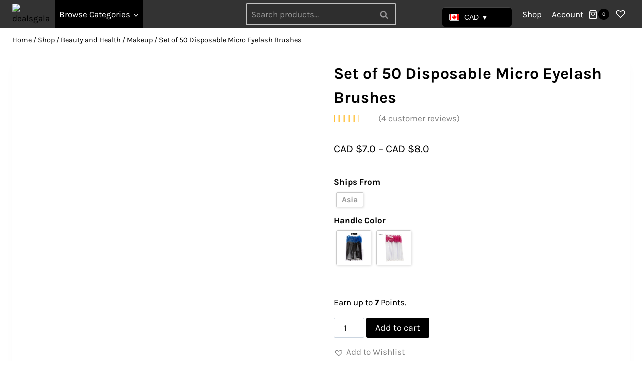

--- FILE ---
content_type: text/html; charset=UTF-8
request_url: https://dealsgala.com/product/set-of-50-disposable-micro-eyelash-brushes/
body_size: 65169
content:
<!doctype html>
<html lang="en-US" class="no-js" itemtype="https://schema.org/IndividualProduct" itemscope>
<head>
	<meta charset="UTF-8">
	<meta name="viewport" content="width=device-width, initial-scale=1, minimum-scale=1">
	<meta name='robots' content='index, follow, max-image-preview:large, max-snippet:-1, max-video-preview:-1' />
	<style>img:is([sizes="auto" i], [sizes^="auto," i]) { contain-intrinsic-size: 3000px 1500px }</style>
	
	<!-- This site is optimized with the Yoast SEO Premium plugin v25.9 (Yoast SEO v25.9) - https://yoast.com/wordpress/plugins/seo/ -->
	<title>Set of 50 Disposable Micro Eyelash Brushes - dealsgala</title>
	<meta name="description" content="Buy Set of 50 Disposable Micro Eyelash Brushes at dealsgala.com! Free shipping to 185 countries. 30 days money back guarantee." />
	<link rel="canonical" href="https://dealsgala.com/product/set-of-50-disposable-micro-eyelash-brushes/" />
	<meta property="og:locale" content="en_US" />
	<meta property="og:type" content="product" />
	<meta property="og:title" content="Set of 50 Disposable Micro Eyelash Brushes" />
	<meta property="og:description" content="Buy Set of 50 Disposable Micro Eyelash Brushes at dealsgala.com! Free shipping to 185 countries. 30 days money back guarantee." />
	<meta property="og:url" content="https://dealsgala.com/product/set-of-50-disposable-micro-eyelash-brushes/" />
	<meta property="og:site_name" content="dealsgala" />
	<meta property="article:modified_time" content="2025-10-15T02:56:43+00:00" />
	<meta property="og:image" content="https://dealsgala.com/wp-content/uploads/2020/04/142585-4dsypt.jpg" />
	<meta property="og:image:width" content="1001" />
	<meta property="og:image:height" content="1001" />
	<meta property="og:image:type" content="image/jpeg" /><meta property="og:image" content="https://dealsgala.com/wp-content/uploads/2020/04/142585-2buvtt.jpg" />
	<meta property="og:image:width" content="1001" />
	<meta property="og:image:height" content="1001" />
	<meta property="og:image:type" content="image/jpeg" /><meta property="og:image" content="https://dealsgala.com/wp-content/uploads/2020/04/142585-8mw9qv.jpg" />
	<meta property="og:image:width" content="1001" />
	<meta property="og:image:height" content="1001" />
	<meta property="og:image:type" content="image/jpeg" /><meta property="og:image" content="https://dealsgala.com/wp-content/uploads/2020/04/142585-she2cl.jpg" />
	<meta property="og:image:width" content="1001" />
	<meta property="og:image:height" content="1001" />
	<meta property="og:image:type" content="image/jpeg" /><meta property="og:image" content="https://dealsgala.com/wp-content/uploads/2020/04/142585-zvipip.jpg" />
	<meta property="og:image:width" content="1001" />
	<meta property="og:image:height" content="1001" />
	<meta property="og:image:type" content="image/jpeg" /><meta property="og:image" content="https://dealsgala.com/wp-content/uploads/2020/04/142585-douivx.jpg" />
	<meta property="og:image:width" content="1001" />
	<meta property="og:image:height" content="1001" />
	<meta property="og:image:type" content="image/jpeg" />
	<meta name="twitter:card" content="summary_large_image" />
	<meta name="twitter:site" content="@GreatDealBazar" />
	<meta name="twitter:label1" content="Availability" />
	<meta name="twitter:data1" content="In stock" />
	<script type="application/ld+json" class="yoast-schema-graph">{"@context":"https://schema.org","@graph":[{"@type":["WebPage","ItemPage"],"@id":"https://dealsgala.com/product/set-of-50-disposable-micro-eyelash-brushes/","url":"https://dealsgala.com/product/set-of-50-disposable-micro-eyelash-brushes/","name":"Set of 50 Disposable Micro Eyelash Brushes - dealsgala","isPartOf":{"@id":"https://dealsgala.com/#website"},"primaryImageOfPage":{"@id":"https://dealsgala.com/product/set-of-50-disposable-micro-eyelash-brushes/#primaryimage"},"image":{"@id":"https://dealsgala.com/product/set-of-50-disposable-micro-eyelash-brushes/#primaryimage"},"thumbnailUrl":"https://dealsgala.com/wp-content/uploads/2020/04/142585-4dsypt.jpg","description":"Buy Set of 50 Disposable Micro Eyelash Brushes at dealsgala.com! Free shipping to 185 countries. 30 days money back guarantee.","breadcrumb":{"@id":"https://dealsgala.com/product/set-of-50-disposable-micro-eyelash-brushes/#breadcrumb"},"inLanguage":"en-US","potentialAction":{"@type":"BuyAction","target":"https://dealsgala.com/product/set-of-50-disposable-micro-eyelash-brushes/"}},{"@type":"ImageObject","inLanguage":"en-US","@id":"https://dealsgala.com/product/set-of-50-disposable-micro-eyelash-brushes/#primaryimage","url":"https://dealsgala.com/wp-content/uploads/2020/04/142585-4dsypt.jpg","contentUrl":"https://dealsgala.com/wp-content/uploads/2020/04/142585-4dsypt.jpg","width":1001,"height":1001,"caption":"Set of 50 Disposable Micro Eyelash Brushes Beauty and Health Makeup a4a8fbf9f14b58bf488819: 10pcs|10pcs|10pcs|10pcs|1pc|1pc|1pc|50pcs|50pcs|50pcs|50pcs|50pcs|50pcs|50pcs|50pcs|50pcs|50pcs|50pcs|50pcs|50pcs|50pcs|50pcs|5pcs|5pcs|5pcs|5pcs"},{"@type":"BreadcrumbList","@id":"https://dealsgala.com/product/set-of-50-disposable-micro-eyelash-brushes/#breadcrumb","itemListElement":[{"@type":"ListItem","position":1,"name":"Home","item":"https://dealsgala.com/"},{"@type":"ListItem","position":2,"name":"Shop","item":"https://dealsgala.com/shop/"},{"@type":"ListItem","position":3,"name":"Set of 50 Disposable Micro Eyelash Brushes"}]},{"@type":"WebSite","@id":"https://dealsgala.com/#website","url":"https://dealsgala.com/","name":"dealsgala","description":"E-commerce Website","publisher":{"@id":"https://dealsgala.com/#organization"},"potentialAction":[{"@type":"SearchAction","target":{"@type":"EntryPoint","urlTemplate":"https://dealsgala.com/?s={search_term_string}"},"query-input":{"@type":"PropertyValueSpecification","valueRequired":true,"valueName":"search_term_string"}}],"inLanguage":"en-US"},{"@type":"Organization","@id":"https://dealsgala.com/#organization","name":"DealsGala","url":"https://dealsgala.com/","logo":{"@type":"ImageObject","inLanguage":"en-US","@id":"https://dealsgala.com/#/schema/logo/image/","url":"https://dealsgala.com/wp-content/uploads/2019/04/DealsGala-Logo-Transparent-min-1.png","contentUrl":"https://dealsgala.com/wp-content/uploads/2019/04/DealsGala-Logo-Transparent-min-1.png","width":2965,"height":3381,"caption":"DealsGala"},"image":{"@id":"https://dealsgala.com/#/schema/logo/image/"},"sameAs":["https://www.facebook.com/dealsgala","https://x.com/GreatDealBazar","https://www.instagram.com/dealsgala/","https://www.pinterest.ca/greatdealbazar/"]}]}</script>
	<meta property="og:availability" content="instock" />
	<meta property="product:availability" content="instock" />
	<meta property="product:retailer_item_id" content="2251832526427898" />
	<meta property="product:condition" content="new" />
	<!-- / Yoast SEO Premium plugin. -->


<link rel="alternate" type="application/rss+xml" title="dealsgala &raquo; Feed" href="https://dealsgala.com/feed/" />
<link rel="alternate" type="application/rss+xml" title="dealsgala &raquo; Comments Feed" href="https://dealsgala.com/comments/feed/" />
			<script>document.documentElement.classList.remove( 'no-js' );</script>
			<link rel="alternate" type="application/rss+xml" title="dealsgala &raquo; Set of 50 Disposable Micro Eyelash Brushes Comments Feed" href="https://dealsgala.com/product/set-of-50-disposable-micro-eyelash-brushes/feed/" />
<link rel='stylesheet' id='partial-payment-blocks-integration-css' href='https://dealsgala.com/wp-content/plugins/woo-wallet/build/partial-payment/style-index.css' media='all' />
<link rel='stylesheet' id='wc-points-and-rewards-blocks-integration-css' href='https://dealsgala.com/wp-content/plugins/woocommerce-points-and-rewards/build/style-index.css' media='all' />
<link rel='stylesheet' id='wp-block-library-css' href='https://dealsgala.com/wp-includes/css/dist/block-library/style.min.css' media='all' />
<style id='classic-theme-styles-inline-css'>
/*! This file is auto-generated */
.wp-block-button__link{color:#fff;background-color:#32373c;border-radius:9999px;box-shadow:none;text-decoration:none;padding:calc(.667em + 2px) calc(1.333em + 2px);font-size:1.125em}.wp-block-file__button{background:#32373c;color:#fff;text-decoration:none}
</style>
<style id='app-builder-ads-style-inline-css'>


</style>
<style id='safe-svg-svg-icon-style-inline-css'>
.safe-svg-cover{text-align:center}.safe-svg-cover .safe-svg-inside{display:inline-block;max-width:100%}.safe-svg-cover svg{fill:currentColor;height:100%;max-height:100%;max-width:100%;width:100%}

</style>
<style id='global-styles-inline-css'>
:root{--wp--preset--aspect-ratio--square: 1;--wp--preset--aspect-ratio--4-3: 4/3;--wp--preset--aspect-ratio--3-4: 3/4;--wp--preset--aspect-ratio--3-2: 3/2;--wp--preset--aspect-ratio--2-3: 2/3;--wp--preset--aspect-ratio--16-9: 16/9;--wp--preset--aspect-ratio--9-16: 9/16;--wp--preset--color--black: #000000;--wp--preset--color--cyan-bluish-gray: #abb8c3;--wp--preset--color--white: #ffffff;--wp--preset--color--pale-pink: #f78da7;--wp--preset--color--vivid-red: #cf2e2e;--wp--preset--color--luminous-vivid-orange: #ff6900;--wp--preset--color--luminous-vivid-amber: #fcb900;--wp--preset--color--light-green-cyan: #7bdcb5;--wp--preset--color--vivid-green-cyan: #00d084;--wp--preset--color--pale-cyan-blue: #8ed1fc;--wp--preset--color--vivid-cyan-blue: #0693e3;--wp--preset--color--vivid-purple: #9b51e0;--wp--preset--color--theme-palette-1: var(--global-palette1);--wp--preset--color--theme-palette-2: var(--global-palette2);--wp--preset--color--theme-palette-3: var(--global-palette3);--wp--preset--color--theme-palette-4: var(--global-palette4);--wp--preset--color--theme-palette-5: var(--global-palette5);--wp--preset--color--theme-palette-6: var(--global-palette6);--wp--preset--color--theme-palette-7: var(--global-palette7);--wp--preset--color--theme-palette-8: var(--global-palette8);--wp--preset--color--theme-palette-9: var(--global-palette9);--wp--preset--gradient--vivid-cyan-blue-to-vivid-purple: linear-gradient(135deg,rgba(6,147,227,1) 0%,rgb(155,81,224) 100%);--wp--preset--gradient--light-green-cyan-to-vivid-green-cyan: linear-gradient(135deg,rgb(122,220,180) 0%,rgb(0,208,130) 100%);--wp--preset--gradient--luminous-vivid-amber-to-luminous-vivid-orange: linear-gradient(135deg,rgba(252,185,0,1) 0%,rgba(255,105,0,1) 100%);--wp--preset--gradient--luminous-vivid-orange-to-vivid-red: linear-gradient(135deg,rgba(255,105,0,1) 0%,rgb(207,46,46) 100%);--wp--preset--gradient--very-light-gray-to-cyan-bluish-gray: linear-gradient(135deg,rgb(238,238,238) 0%,rgb(169,184,195) 100%);--wp--preset--gradient--cool-to-warm-spectrum: linear-gradient(135deg,rgb(74,234,220) 0%,rgb(151,120,209) 20%,rgb(207,42,186) 40%,rgb(238,44,130) 60%,rgb(251,105,98) 80%,rgb(254,248,76) 100%);--wp--preset--gradient--blush-light-purple: linear-gradient(135deg,rgb(255,206,236) 0%,rgb(152,150,240) 100%);--wp--preset--gradient--blush-bordeaux: linear-gradient(135deg,rgb(254,205,165) 0%,rgb(254,45,45) 50%,rgb(107,0,62) 100%);--wp--preset--gradient--luminous-dusk: linear-gradient(135deg,rgb(255,203,112) 0%,rgb(199,81,192) 50%,rgb(65,88,208) 100%);--wp--preset--gradient--pale-ocean: linear-gradient(135deg,rgb(255,245,203) 0%,rgb(182,227,212) 50%,rgb(51,167,181) 100%);--wp--preset--gradient--electric-grass: linear-gradient(135deg,rgb(202,248,128) 0%,rgb(113,206,126) 100%);--wp--preset--gradient--midnight: linear-gradient(135deg,rgb(2,3,129) 0%,rgb(40,116,252) 100%);--wp--preset--font-size--small: var(--global-font-size-small);--wp--preset--font-size--medium: var(--global-font-size-medium);--wp--preset--font-size--large: var(--global-font-size-large);--wp--preset--font-size--x-large: 42px;--wp--preset--font-size--larger: var(--global-font-size-larger);--wp--preset--font-size--xxlarge: var(--global-font-size-xxlarge);--wp--preset--spacing--20: 0.44rem;--wp--preset--spacing--30: 0.67rem;--wp--preset--spacing--40: 1rem;--wp--preset--spacing--50: 1.5rem;--wp--preset--spacing--60: 2.25rem;--wp--preset--spacing--70: 3.38rem;--wp--preset--spacing--80: 5.06rem;--wp--preset--shadow--natural: 6px 6px 9px rgba(0, 0, 0, 0.2);--wp--preset--shadow--deep: 12px 12px 50px rgba(0, 0, 0, 0.4);--wp--preset--shadow--sharp: 6px 6px 0px rgba(0, 0, 0, 0.2);--wp--preset--shadow--outlined: 6px 6px 0px -3px rgba(255, 255, 255, 1), 6px 6px rgba(0, 0, 0, 1);--wp--preset--shadow--crisp: 6px 6px 0px rgba(0, 0, 0, 1);}:where(.is-layout-flex){gap: 0.5em;}:where(.is-layout-grid){gap: 0.5em;}body .is-layout-flex{display: flex;}.is-layout-flex{flex-wrap: wrap;align-items: center;}.is-layout-flex > :is(*, div){margin: 0;}body .is-layout-grid{display: grid;}.is-layout-grid > :is(*, div){margin: 0;}:where(.wp-block-columns.is-layout-flex){gap: 2em;}:where(.wp-block-columns.is-layout-grid){gap: 2em;}:where(.wp-block-post-template.is-layout-flex){gap: 1.25em;}:where(.wp-block-post-template.is-layout-grid){gap: 1.25em;}.has-black-color{color: var(--wp--preset--color--black) !important;}.has-cyan-bluish-gray-color{color: var(--wp--preset--color--cyan-bluish-gray) !important;}.has-white-color{color: var(--wp--preset--color--white) !important;}.has-pale-pink-color{color: var(--wp--preset--color--pale-pink) !important;}.has-vivid-red-color{color: var(--wp--preset--color--vivid-red) !important;}.has-luminous-vivid-orange-color{color: var(--wp--preset--color--luminous-vivid-orange) !important;}.has-luminous-vivid-amber-color{color: var(--wp--preset--color--luminous-vivid-amber) !important;}.has-light-green-cyan-color{color: var(--wp--preset--color--light-green-cyan) !important;}.has-vivid-green-cyan-color{color: var(--wp--preset--color--vivid-green-cyan) !important;}.has-pale-cyan-blue-color{color: var(--wp--preset--color--pale-cyan-blue) !important;}.has-vivid-cyan-blue-color{color: var(--wp--preset--color--vivid-cyan-blue) !important;}.has-vivid-purple-color{color: var(--wp--preset--color--vivid-purple) !important;}.has-black-background-color{background-color: var(--wp--preset--color--black) !important;}.has-cyan-bluish-gray-background-color{background-color: var(--wp--preset--color--cyan-bluish-gray) !important;}.has-white-background-color{background-color: var(--wp--preset--color--white) !important;}.has-pale-pink-background-color{background-color: var(--wp--preset--color--pale-pink) !important;}.has-vivid-red-background-color{background-color: var(--wp--preset--color--vivid-red) !important;}.has-luminous-vivid-orange-background-color{background-color: var(--wp--preset--color--luminous-vivid-orange) !important;}.has-luminous-vivid-amber-background-color{background-color: var(--wp--preset--color--luminous-vivid-amber) !important;}.has-light-green-cyan-background-color{background-color: var(--wp--preset--color--light-green-cyan) !important;}.has-vivid-green-cyan-background-color{background-color: var(--wp--preset--color--vivid-green-cyan) !important;}.has-pale-cyan-blue-background-color{background-color: var(--wp--preset--color--pale-cyan-blue) !important;}.has-vivid-cyan-blue-background-color{background-color: var(--wp--preset--color--vivid-cyan-blue) !important;}.has-vivid-purple-background-color{background-color: var(--wp--preset--color--vivid-purple) !important;}.has-black-border-color{border-color: var(--wp--preset--color--black) !important;}.has-cyan-bluish-gray-border-color{border-color: var(--wp--preset--color--cyan-bluish-gray) !important;}.has-white-border-color{border-color: var(--wp--preset--color--white) !important;}.has-pale-pink-border-color{border-color: var(--wp--preset--color--pale-pink) !important;}.has-vivid-red-border-color{border-color: var(--wp--preset--color--vivid-red) !important;}.has-luminous-vivid-orange-border-color{border-color: var(--wp--preset--color--luminous-vivid-orange) !important;}.has-luminous-vivid-amber-border-color{border-color: var(--wp--preset--color--luminous-vivid-amber) !important;}.has-light-green-cyan-border-color{border-color: var(--wp--preset--color--light-green-cyan) !important;}.has-vivid-green-cyan-border-color{border-color: var(--wp--preset--color--vivid-green-cyan) !important;}.has-pale-cyan-blue-border-color{border-color: var(--wp--preset--color--pale-cyan-blue) !important;}.has-vivid-cyan-blue-border-color{border-color: var(--wp--preset--color--vivid-cyan-blue) !important;}.has-vivid-purple-border-color{border-color: var(--wp--preset--color--vivid-purple) !important;}.has-vivid-cyan-blue-to-vivid-purple-gradient-background{background: var(--wp--preset--gradient--vivid-cyan-blue-to-vivid-purple) !important;}.has-light-green-cyan-to-vivid-green-cyan-gradient-background{background: var(--wp--preset--gradient--light-green-cyan-to-vivid-green-cyan) !important;}.has-luminous-vivid-amber-to-luminous-vivid-orange-gradient-background{background: var(--wp--preset--gradient--luminous-vivid-amber-to-luminous-vivid-orange) !important;}.has-luminous-vivid-orange-to-vivid-red-gradient-background{background: var(--wp--preset--gradient--luminous-vivid-orange-to-vivid-red) !important;}.has-very-light-gray-to-cyan-bluish-gray-gradient-background{background: var(--wp--preset--gradient--very-light-gray-to-cyan-bluish-gray) !important;}.has-cool-to-warm-spectrum-gradient-background{background: var(--wp--preset--gradient--cool-to-warm-spectrum) !important;}.has-blush-light-purple-gradient-background{background: var(--wp--preset--gradient--blush-light-purple) !important;}.has-blush-bordeaux-gradient-background{background: var(--wp--preset--gradient--blush-bordeaux) !important;}.has-luminous-dusk-gradient-background{background: var(--wp--preset--gradient--luminous-dusk) !important;}.has-pale-ocean-gradient-background{background: var(--wp--preset--gradient--pale-ocean) !important;}.has-electric-grass-gradient-background{background: var(--wp--preset--gradient--electric-grass) !important;}.has-midnight-gradient-background{background: var(--wp--preset--gradient--midnight) !important;}.has-small-font-size{font-size: var(--wp--preset--font-size--small) !important;}.has-medium-font-size{font-size: var(--wp--preset--font-size--medium) !important;}.has-large-font-size{font-size: var(--wp--preset--font-size--large) !important;}.has-x-large-font-size{font-size: var(--wp--preset--font-size--x-large) !important;}
:where(.wp-block-post-template.is-layout-flex){gap: 1.25em;}:where(.wp-block-post-template.is-layout-grid){gap: 1.25em;}
:where(.wp-block-columns.is-layout-flex){gap: 2em;}:where(.wp-block-columns.is-layout-grid){gap: 2em;}
:root :where(.wp-block-pullquote){font-size: 1.5em;line-height: 1.6;}
</style>
<link rel='stylesheet' id='custom-live-search-style-css' href='https://dealsgala.com/wp-content/plugins/custom-live-search-v1.3/css/custom-live-search.css' media='all' />
<link rel='stylesheet' id='photoswipe-css' href='https://dealsgala.com/wp-content/plugins/woocommerce/assets/css/photoswipe/photoswipe.min.css' media='all' />
<link rel='stylesheet' id='photoswipe-default-skin-css' href='https://dealsgala.com/wp-content/plugins/woocommerce/assets/css/photoswipe/default-skin/default-skin.min.css' media='all' />
<style id='woocommerce-inline-inline-css'>
.woocommerce form .form-row .required { visibility: visible; }
</style>
<link rel='stylesheet' id='coupon-referral-program-css' href='https://dealsgala.com/wp-content/plugins/coupon-referral-program/public/css/coupon-referral-program-public.css' media='all' />
<link rel='stylesheet' id='material_modal-css' href='https://dealsgala.com/wp-content/plugins/coupon-referral-program/modal/css/material-modal.css' media='all' />
<link rel='stylesheet' id='modal_style-css' href='https://dealsgala.com/wp-content/plugins/coupon-referral-program/modal/css/style.css' media='all' />
<link rel='stylesheet' id='wcpr-country-flags-css' href='https://dealsgala.com/wp-content/plugins/woocommerce-photo-reviews/css/flags-64.min.css' media='all' />
<link rel='stylesheet' id='woocommerce-photo-reviews-vote-icons-css' href='https://dealsgala.com/wp-content/plugins/woocommerce-photo-reviews/css/woocommerce-photo-reviews-vote-icons.min.css' media='all' />
<link rel='stylesheet' id='wcpr-verified-badge-icon-css' href='https://dealsgala.com/wp-content/plugins/woocommerce-photo-reviews/css/woocommerce-photo-reviews-badge.min.css' media='all' />
<link rel='stylesheet' id='woocommerce-photo-reviews-style-css' href='https://dealsgala.com/wp-content/plugins/woocommerce-photo-reviews/css/style.min.css' media='all' />
<style id='woocommerce-photo-reviews-style-inline-css'>
.woocommerce-review__verified{color:#29d50b!important;}.wcpr-input-file-wrap .wcpr_image_upload_button.button, .wcpr-input-file-wrap .wcpr_image_upload_button.button{background-color:!important;color:!important;}.wcpr-filter-container{border:1px solid #e5e5e5;}.wcpr-filter-container .wcpr-filter-button{border:1px solid #e5e5e5;}.star-rating:before,.star-rating span:before,.stars a:hover:after, .stars a.active:after{color:#ffbe33!important;}.rate-percent{background-color:#ffbe33;}:root{
        --upload_button_bg_color:;
        --upload_button_color:;
        }
</style>
<link rel='stylesheet' id='wcpr-swipebox-css-css' href='https://dealsgala.com/wp-content/plugins/woocommerce-photo-reviews/css/swipebox.min.css' media='all' />
<link rel='stylesheet' id='wcpr-masonry-style-css' href='https://dealsgala.com/wp-content/plugins/woocommerce-photo-reviews/css/masonry.min.css' media='all' />
<style id='wcpr-masonry-style-inline-css'>
.wcpr-grid{background-color:;}.wcpr-grid>.wcpr-grid-item,#wcpr-modal-wrap{background-color:#f3f3f3;}.wcpr-grid>.wcpr-grid-item,#reviews-content-right,#reviews-content-right>.reviews-content-right-meta,#reviews-content-right>.wcpr-single-product-summary>h1.product_title{color:#000;}
</style>
<link rel='stylesheet' id='brands-styles-css' href='https://dealsgala.com/wp-content/plugins/woocommerce/assets/css/brands.css' media='all' />
<link rel='preload' as='font' type='font/woff2' crossorigin='anonymous' id='tinvwl-webfont-font-css' href='https://dealsgala.com/wp-content/plugins/ti-woocommerce-wishlist/assets/fonts/tinvwl-webfont.woff2' media='all' />
<link rel='stylesheet' id='tinvwl-webfont-css' href='https://dealsgala.com/wp-content/plugins/ti-woocommerce-wishlist/assets/css/webfont.min.css' media='all' />
<link rel='stylesheet' id='tinvwl-css' href='https://dealsgala.com/wp-content/plugins/ti-woocommerce-wishlist/assets/css/public.min.css' media='all' />
<link rel='stylesheet' id='child-theme-css' href='https://dealsgala.com/wp-content/themes/Kadence_child/style.css' media='all' />
<link rel='stylesheet' id='kadence-global-css' href='https://dealsgala.com/wp-content/themes/kadence/assets/css/global.min.css' media='all' />
<style id='kadence-global-inline-css'>
/* Kadence Base CSS */
:root{--global-palette1:#000000;--global-palette2:#000000;--global-palette3:#000000;--global-palette4:#000000;--global-palette5:#000000;--global-palette6:#999799;--global-palette7:#ffffff;--global-palette8:#ffffff;--global-palette9:#ffffff;--global-palette9rgb:255, 255, 255;--global-palette-highlight:#838383;--global-palette-highlight-alt:#9b9b9b;--global-palette-highlight-alt2:var(--global-palette9);--global-palette-btn-bg:#000000;--global-palette-btn-bg-hover:#000000;--global-palette-btn:#ffffff;--global-palette-btn-hover:#999799;--global-body-font-family:Karla, sans-serif;--global-heading-font-family:Karla, sans-serif;--global-primary-nav-font-family:Karla, sans-serif;--global-fallback-font:sans-serif;--global-display-fallback-font:sans-serif;--global-content-width:1600px;--global-content-wide-width:calc(1600px + 230px);--global-content-narrow-width:842px;--global-content-edge-padding:1.5rem;--global-content-boxed-padding:0rem;--global-calc-content-width:calc(1600px - var(--global-content-edge-padding) - var(--global-content-edge-padding) );--wp--style--global--content-size:var(--global-calc-content-width);}.wp-site-blocks{--global-vw:calc( 100vw - ( 0.5 * var(--scrollbar-offset)));}body{background:var(--global-palette8);}body, input, select, optgroup, textarea{font-style:normal;font-weight:normal;font-size:17px;line-height:1.6;font-family:var(--global-body-font-family);color:#000000;}.content-bg, body.content-style-unboxed .site{background:var(--global-palette9);}h1,h2,h3,h4,h5,h6{font-family:var(--global-heading-font-family);}h1{font-style:normal;font-weight:700;font-size:32px;line-height:1.5;font-family:Karla, sans-serif;color:#000000;}h2{font-style:normal;font-weight:700;font-size:28px;line-height:1.5;font-family:Karla, sans-serif;color:#000000;}h3{font-style:normal;font-weight:700;font-size:24px;line-height:1.5;font-family:Karla, sans-serif;color:#000000;}h4{font-style:normal;font-weight:700;font-size:22px;line-height:1.5;font-family:Karla, sans-serif;color:#000000;}h5{font-style:normal;font-weight:700;font-size:20px;line-height:1.5;font-family:Karla, sans-serif;color:#020202;}h6{font-style:normal;font-weight:700;font-size:18px;line-height:1.5;font-family:Karla, sans-serif;color:#000000;}.entry-hero h1{font-style:normal;font-weight:normal;font-family:Karla, sans-serif;color:#ffffff;}.entry-hero .kadence-breadcrumbs, .entry-hero .search-form{font-style:normal;font-weight:normal;font-family:Karla, sans-serif;color:#ffffff;}.entry-hero .kadence-breadcrumbs{max-width:1600px;}.site-container, .site-header-row-layout-contained, .site-footer-row-layout-contained, .entry-hero-layout-contained, .comments-area, .alignfull > .wp-block-cover__inner-container, .alignwide > .wp-block-cover__inner-container{max-width:var(--global-content-width);}.content-width-narrow .content-container.site-container, .content-width-narrow .hero-container.site-container{max-width:var(--global-content-narrow-width);}@media all and (min-width: 1830px){.wp-site-blocks .content-container  .alignwide{margin-left:-115px;margin-right:-115px;width:unset;max-width:unset;}}@media all and (min-width: 1102px){.content-width-narrow .wp-site-blocks .content-container .alignwide{margin-left:-130px;margin-right:-130px;width:unset;max-width:unset;}}.content-style-boxed .wp-site-blocks .entry-content .alignwide{margin-left:calc( -1 * var( --global-content-boxed-padding ) );margin-right:calc( -1 * var( --global-content-boxed-padding ) );}.content-area{margin-top:1.75rem;margin-bottom:1.75rem;}@media all and (max-width: 1024px){.content-area{margin-top:3rem;margin-bottom:3rem;}}@media all and (max-width: 767px){.content-area{margin-top:2rem;margin-bottom:2rem;}}@media all and (max-width: 1024px){:root{--global-content-boxed-padding:2rem;}}@media all and (max-width: 767px){:root{--global-content-boxed-padding:1.5rem;}}.entry-content-wrap{padding:0rem;}@media all and (max-width: 1024px){.entry-content-wrap{padding:2rem;}}@media all and (max-width: 767px){.entry-content-wrap{padding:1.5rem;}}.entry.single-entry{box-shadow:0px 15px 15px -10px rgba(0,0,0,0.05);}.entry.loop-entry{box-shadow:0px 15px 15px -10px rgba(0,0,0,0.05);}.loop-entry .entry-content-wrap{padding:0rem;}@media all and (max-width: 1024px){.loop-entry .entry-content-wrap{padding:2rem;}}@media all and (max-width: 767px){.loop-entry .entry-content-wrap{padding:1.5rem;}}button, .button, .wp-block-button__link, input[type="button"], input[type="reset"], input[type="submit"], .fl-button, .elementor-button-wrapper .elementor-button, .wc-block-components-checkout-place-order-button, .wc-block-cart__submit{box-shadow:0px 0px 0px -7px rgba(0,0,0,0);}button:hover, button:focus, button:active, .button:hover, .button:focus, .button:active, .wp-block-button__link:hover, .wp-block-button__link:focus, .wp-block-button__link:active, input[type="button"]:hover, input[type="button"]:focus, input[type="button"]:active, input[type="reset"]:hover, input[type="reset"]:focus, input[type="reset"]:active, input[type="submit"]:hover, input[type="submit"]:focus, input[type="submit"]:active, .elementor-button-wrapper .elementor-button:hover, .elementor-button-wrapper .elementor-button:focus, .elementor-button-wrapper .elementor-button:active, .wc-block-cart__submit:hover{box-shadow:0px 15px 25px -7px rgba(0,0,0,0.1);}.kb-button.kb-btn-global-outline.kb-btn-global-inherit{padding-top:calc(px - 2px);padding-right:calc(px - 2px);padding-bottom:calc(px - 2px);padding-left:calc(px - 2px);}@media all and (min-width: 1025px){.transparent-header .entry-hero .entry-hero-container-inner{padding-top:10px;}}@media all and (max-width: 1024px){.mobile-transparent-header .entry-hero .entry-hero-container-inner{padding-top:10px;}}@media all and (max-width: 767px){.mobile-transparent-header .entry-hero .entry-hero-container-inner{padding-top:10px;}}.entry-author-style-center{padding-top:var(--global-md-spacing);border-top:1px solid var(--global-gray-500);}.entry-author-style-center .entry-author-avatar, .entry-meta .author-avatar{display:none;}.entry-author-style-normal .entry-author-profile{padding-left:0px;}#comments .comment-meta{margin-left:0px;}
/* Kadence Header CSS */
.wp-site-blocks #mobile-header{display:block;}.wp-site-blocks #main-header{display:none;}@media all and (min-width: 990px){.wp-site-blocks #mobile-header{display:none;}.wp-site-blocks #main-header{display:block;}}@media all and (max-width: 989px){.mobile-transparent-header #masthead{position:absolute;left:0px;right:0px;z-index:100;}.kadence-scrollbar-fixer.mobile-transparent-header #masthead{right:var(--scrollbar-offset,0);}.mobile-transparent-header #masthead, .mobile-transparent-header .site-top-header-wrap .site-header-row-container-inner, .mobile-transparent-header .site-main-header-wrap .site-header-row-container-inner, .mobile-transparent-header .site-bottom-header-wrap .site-header-row-container-inner{background:transparent;}.site-header-row-tablet-layout-fullwidth, .site-header-row-tablet-layout-standard{padding:0px;}}@media all and (min-width: 990px){.transparent-header #masthead{position:absolute;left:0px;right:0px;z-index:100;}.transparent-header.kadence-scrollbar-fixer #masthead{right:var(--scrollbar-offset,0);}.transparent-header #masthead, .transparent-header .site-top-header-wrap .site-header-row-container-inner, .transparent-header .site-main-header-wrap .site-header-row-container-inner, .transparent-header .site-bottom-header-wrap .site-header-row-container-inner{background:transparent;}}.site-branding a.brand img{max-width:76px;}.site-branding a.brand img.svg-logo-image{width:76px;}@media all and (max-width: 767px){.site-branding a.brand img{max-width:40px;}.site-branding a.brand img.svg-logo-image{width:40px;}}.site-branding{padding:0px 0px 0px 0px;}#masthead, #masthead .kadence-sticky-header.item-is-fixed:not(.item-at-start):not(.site-header-row-container):not(.site-main-header-wrap), #masthead .kadence-sticky-header.item-is-fixed:not(.item-at-start) > .site-header-row-container-inner{background:rgba(0,0,0,0.8);}.site-main-header-inner-wrap{min-height:10px;}.header-navigation[class*="header-navigation-style-underline"] .header-menu-container.primary-menu-container>ul>li>a:after{width:calc( 100% - 1.2em);}.main-navigation .primary-menu-container > ul > li.menu-item > a{padding-left:calc(1.2em / 2);padding-right:calc(1.2em / 2);padding-top:0.6em;padding-bottom:0.6em;color:#ffffff;}.main-navigation .primary-menu-container > ul > li.menu-item .dropdown-nav-special-toggle{right:calc(1.2em / 2);}.main-navigation .primary-menu-container > ul li.menu-item > a{font-style:normal;font-weight:normal;font-family:var(--global-primary-nav-font-family);}.main-navigation .primary-menu-container > ul > li.menu-item > a:hover{color:#999799;}.main-navigation .primary-menu-container > ul > li.menu-item.current-menu-item > a{color:#999799;}.header-navigation[class*="header-navigation-style-underline"] .header-menu-container.secondary-menu-container>ul>li>a:after{width:calc( 100% - 0.99em);}.secondary-navigation .secondary-menu-container > ul > li.menu-item > a{padding-left:calc(0.99em / 2);padding-right:calc(0.99em / 2);padding-top:0.86em;padding-bottom:0.86em;color:var(--global-palette7);background:var(--global-palette1);}.secondary-navigation .primary-menu-container > ul > li.menu-item .dropdown-nav-special-toggle{right:calc(0.99em / 2);}.secondary-navigation .secondary-menu-container > ul li.menu-item > a{font-style:normal;font-weight:normal;font-family:Karla, sans-serif;}.secondary-navigation .secondary-menu-container > ul > li.menu-item > a:hover{color:var(--global-palette7);background:var(--global-palette1);}.secondary-navigation .secondary-menu-container > ul > li.menu-item.current-menu-item > a{color:var(--global-palette7);background:var(--global-palette1);}.header-navigation .header-menu-container ul ul.sub-menu, .header-navigation .header-menu-container ul ul.submenu{background:#000000;box-shadow:0px 2px 13px 0px rgba(0,0,0,0.1);}.header-navigation .header-menu-container ul ul li.menu-item, .header-menu-container ul.menu > li.kadence-menu-mega-enabled > ul > li.menu-item > a{border-bottom:1px solid rgba(255,255,255,0.1);}.header-navigation .header-menu-container ul ul li.menu-item > a{width:145px;padding-top:1em;padding-bottom:1em;color:var(--global-palette8);font-style:normal;font-weight:normal;font-size:12px;font-family:Karla, sans-serif;}.header-navigation .header-menu-container ul ul li.menu-item > a:hover{color:var(--global-palette9);background:#eec711;}.header-navigation .header-menu-container ul ul li.menu-item.current-menu-item > a{color:var(--global-palette9);background:#000000;}.mobile-toggle-open-container .menu-toggle-open, .mobile-toggle-open-container .menu-toggle-open:focus{color:#ffffff;padding:0.4em 0.6em 0.4em 0.6em;font-size:14px;}.mobile-toggle-open-container .menu-toggle-open.menu-toggle-style-bordered{border:1px solid currentColor;}.mobile-toggle-open-container .menu-toggle-open .menu-toggle-icon{font-size:20px;}.mobile-toggle-open-container .menu-toggle-open:hover, .mobile-toggle-open-container .menu-toggle-open:focus-visible{color:#b6b6b6;}.mobile-navigation ul li{font-size:14px;}.mobile-navigation ul li a{padding-top:1em;padding-bottom:1em;}.mobile-navigation ul li > a, .mobile-navigation ul li.menu-item-has-children > .drawer-nav-drop-wrap{color:var(--global-palette8);}.mobile-navigation ul li.current-menu-item > a, .mobile-navigation ul li.current-menu-item.menu-item-has-children > .drawer-nav-drop-wrap{color:var(--global-palette-highlight);}.mobile-navigation ul li.menu-item-has-children .drawer-nav-drop-wrap, .mobile-navigation ul li:not(.menu-item-has-children) a{border-bottom:1px solid rgba(255,255,255,0.1);}.mobile-navigation:not(.drawer-navigation-parent-toggle-true) ul li.menu-item-has-children .drawer-nav-drop-wrap button{border-left:1px solid rgba(255,255,255,0.1);}#mobile-drawer .drawer-header .drawer-toggle{padding:0.6em 0.15em 0.6em 0.15em;font-size:24px;}.header-html{font-style:normal;margin:12px 0px 0px 0px;}.site-header-item .header-cart-wrap .header-cart-inner-wrap .header-cart-button{color:#ffffff;}.header-cart-wrap .header-cart-button .header-cart-total{background:#000000;color:#ffffff;}.header-mobile-cart-wrap .header-cart-inner-wrap .header-cart-button{color:#ffffff;}.header-mobile-cart-wrap .header-cart-inner-wrap .header-cart-button:hover{color:#999799;}
/* Kadence Footer CSS */
#colophon{background:#000000;}.site-middle-footer-wrap .site-footer-row-container-inner{background:#000000;font-style:normal;font-weight:normal;font-size:14px;font-family:Karla, sans-serif;color:#999799;}.site-footer .site-middle-footer-wrap a:where(:not(.button):not(.wp-block-button__link):not(.wp-element-button)){color:#999799;}.site-footer .site-middle-footer-wrap a:where(:not(.button):not(.wp-block-button__link):not(.wp-element-button)):hover{color:#ffffff;}.site-middle-footer-inner-wrap{padding-top:0px;padding-bottom:0px;grid-column-gap:0px;grid-row-gap:0px;}.site-middle-footer-inner-wrap .widget{margin-bottom:30px;}.site-middle-footer-inner-wrap .widget-area .widget-title{font-style:normal;font-weight:700;font-size:16px;font-family:Karla, sans-serif;color:#ffffff;}.site-middle-footer-inner-wrap .site-footer-section:not(:last-child):after{right:calc(-0px / 2);}.site-top-footer-inner-wrap{padding-top:30px;padding-bottom:30px;grid-column-gap:30px;grid-row-gap:30px;}.site-top-footer-inner-wrap .widget{margin-bottom:30px;}.site-top-footer-inner-wrap .site-footer-section:not(:last-child):after{right:calc(-30px / 2);}.site-bottom-footer-inner-wrap{padding-top:30px;padding-bottom:30px;grid-column-gap:30px;}.site-bottom-footer-inner-wrap .widget{margin-bottom:30px;}.site-bottom-footer-inner-wrap .site-footer-section:not(:last-child):after{right:calc(-30px / 2);}.footer-social-wrap .footer-social-inner-wrap{font-size:1.09em;gap:0em;}.site-footer .site-footer-wrap .site-footer-section .footer-social-wrap .footer-social-inner-wrap .social-button{color:#999799;border:2px none transparent;border-radius:3px;}#colophon .footer-html{font-style:normal;font-weight:normal;font-size:12px;font-family:Karla, sans-serif;color:#ffffff;}
/* Kadence Woo CSS */
.entry-hero.product-hero-section .entry-header{min-height:200px;}.product-title .single-category{font-weight:700;font-size:32px;line-height:1.5;color:var(--global-palette3);}.wp-site-blocks .product-hero-section .extra-title{font-weight:700;font-size:32px;line-height:1.5;}.woocommerce div.product .product_title{font-style:normal;}@media all and (max-width: 767px){.woocommerce ul.products:not(.products-list-view), .wp-site-blocks .wc-block-grid:not(.has-2-columns):not(.has-1-columns) .wc-block-grid__products{grid-template-columns:repeat(2, minmax(0, 1fr));column-gap:0.5rem;grid-row-gap:0.5rem;}}.entry-hero.product-archive-hero-section .entry-header{min-height:10px;}.product-archive-hero-section .hero-section-overlay{background:#212121;}@media all and (max-width: 1024px){.entry-hero.product-archive-hero-section .entry-header{min-height:10px;}}.wp-site-blocks .product-archive-title h1{color:#ffffff;}.product-archive-title .kadence-breadcrumbs{color:#ffffff;}.woocommerce ul.products.woo-archive-btn-button .product-action-wrap .button:not(.kb-button), .woocommerce ul.products li.woo-archive-btn-button .button:not(.kb-button), .wc-block-grid__product.woo-archive-btn-button .product-details .wc-block-grid__product-add-to-cart .wp-block-button__link{border:2px none transparent;box-shadow:0px 0px 0px 0px rgba(0,0,0,0.0);}.woocommerce ul.products.woo-archive-btn-button .product-action-wrap .button:not(.kb-button):hover, .woocommerce ul.products li.woo-archive-btn-button .button:not(.kb-button):hover, .wc-block-grid__product.woo-archive-btn-button .product-details .wc-block-grid__product-add-to-cart .wp-block-button__link:hover{box-shadow:0px 0px 0px 0px rgba(0,0,0,0);}
/* Kadence Pro Header CSS */
.header-navigation-dropdown-direction-left ul ul.submenu, .header-navigation-dropdown-direction-left ul ul.sub-menu{right:0px;left:auto;}.rtl .header-navigation-dropdown-direction-right ul ul.submenu, .rtl .header-navigation-dropdown-direction-right ul ul.sub-menu{left:0px;right:auto;}.header-account-button .nav-drop-title-wrap > .kadence-svg-iconset, .header-account-button > .kadence-svg-iconset{font-size:1.2em;}.site-header-item .header-account-button .nav-drop-title-wrap, .site-header-item .header-account-wrap > .header-account-button{display:flex;align-items:center;}.header-account-style-icon_label .header-account-label{padding-left:5px;}.header-account-style-label_icon .header-account-label{padding-right:5px;}.site-header-item .header-account-wrap .header-account-button{text-decoration:none;box-shadow:none;color:#ffffff;background:transparent;padding:0.6em 0em 0.6em 0em;}.site-header-item .header-account-wrap .header-account-button:hover{color:#999799;}.header-mobile-account-wrap .header-account-button .nav-drop-title-wrap > .kadence-svg-iconset, .header-mobile-account-wrap .header-account-button > .kadence-svg-iconset{font-size:1.2em;}.header-mobile-account-wrap .header-account-button .nav-drop-title-wrap, .header-mobile-account-wrap > .header-account-button{display:flex;align-items:center;}.header-mobile-account-wrap.header-account-style-icon_label .header-account-label{padding-left:5px;}.header-mobile-account-wrap.header-account-style-label_icon .header-account-label{padding-right:5px;}.header-mobile-account-wrap .header-account-button{text-decoration:none;box-shadow:none;color:inherit;background:transparent;padding:0.6em 0em 0.6em 0em;}#login-drawer .drawer-inner .drawer-content{display:flex;justify-content:center;align-items:center;position:absolute;top:0px;bottom:0px;left:0px;right:0px;padding:0px;}#loginform p label{display:block;}#login-drawer #loginform{width:100%;}#login-drawer #loginform input{width:100%;}#login-drawer #loginform input[type="checkbox"]{width:auto;}#login-drawer .drawer-inner .drawer-header{position:relative;z-index:100;}#login-drawer .drawer-content_inner.widget_login_form_inner{padding:2em;width:100%;max-width:350px;border-radius:.25rem;background:var(--global-palette9);color:var(--global-palette4);}#login-drawer .lost_password a{color:var(--global-palette6);}#login-drawer .lost_password, #login-drawer .register-field{text-align:center;}#login-drawer .widget_login_form_inner p{margin-top:1.2em;margin-bottom:0em;}#login-drawer .widget_login_form_inner p:first-child{margin-top:0em;}#login-drawer .widget_login_form_inner label{margin-bottom:0.5em;}#login-drawer hr.register-divider{margin:1.2em 0;border-width:1px;}#login-drawer .register-field{font-size:90%;}@media all and (min-width: 1025px){#login-drawer hr.register-divider.hide-desktop{display:none;}#login-drawer p.register-field.hide-desktop{display:none;}}@media all and (max-width: 1024px){#login-drawer hr.register-divider.hide-mobile{display:none;}#login-drawer p.register-field.hide-mobile{display:none;}}@media all and (max-width: 767px){#login-drawer hr.register-divider.hide-mobile{display:none;}#login-drawer p.register-field.hide-mobile{display:none;}}.header-html2 a{color:#ffffff;}.header-html2 a:hover{color:#999799;}.mobile-html2 a{color:#ffffff;}.mobile-html2 a:hover{color:#999799;}.tertiary-navigation .tertiary-menu-container > ul > li.menu-item > a{padding-left:calc(1.2em / 2);padding-right:calc(1.2em / 2);padding-top:0.6em;padding-bottom:0.6em;color:var(--global-palette5);}.tertiary-navigation .tertiary-menu-container > ul > li.menu-item > a:hover{color:var(--global-palette-highlight);}.tertiary-navigation .tertiary-menu-container > ul > li.menu-item.current-menu-item > a{color:var(--global-palette3);}.header-navigation[class*="header-navigation-style-underline"] .header-menu-container.tertiary-menu-container>ul>li>a:after{width:calc( 100% - 1.2em);}.quaternary-navigation .quaternary-menu-container > ul > li.menu-item > a{padding-left:calc(1.2em / 2);padding-right:calc(1.2em / 2);padding-top:0.6em;padding-bottom:0.6em;color:var(--global-palette5);}.quaternary-navigation .quaternary-menu-container > ul > li.menu-item > a:hover{color:var(--global-palette-highlight);}.quaternary-navigation .quaternary-menu-container > ul > li.menu-item.current-menu-item > a{color:var(--global-palette3);}.header-navigation[class*="header-navigation-style-underline"] .header-menu-container.quaternary-menu-container>ul>li>a:after{width:calc( 100% - 1.2em);}#main-header .header-divider{border-right:1px solid var(--global-palette6);height:50%;}#main-header .header-divider2{border-right:1px solid var(--global-palette6);height:50%;}#main-header .header-divider3{border-right:1px solid var(--global-palette6);height:50%;}#mobile-header .header-mobile-divider, #mobile-drawer .header-mobile-divider{border-right:1px solid var(--global-palette6);height:50%;}#mobile-drawer .header-mobile-divider{border-top:1px solid var(--global-palette6);width:50%;}#mobile-header .header-mobile-divider2{border-right:1px solid var(--global-palette6);height:50%;}#mobile-drawer .header-mobile-divider2{border-top:1px solid var(--global-palette6);width:50%;}.header-item-search-bar form ::-webkit-input-placeholder{color:currentColor;opacity:0.5;}.header-item-search-bar form ::placeholder{color:currentColor;opacity:0.5;}.header-search-bar form{max-width:100%;width:300px;}.header-search-bar form input.search-field{font-style:normal;font-weight:normal;font-family:Karla, sans-serif;background:rgba(0,0,0,0.1);border:2px solid transparent;border-color:#c2c2c2;}.header-search-bar form input.search-field, .header-search-bar form .kadence-search-icon-wrap{color:#ffffff;}.header-mobile-search-bar form{max-width:calc(100vw - var(--global-sm-spacing) - var(--global-sm-spacing));width:220px;}.header-mobile-search-bar{margin:0px 0px 0px 0px;}.header-widget-lstyle-normal .header-widget-area-inner a:not(.button){text-decoration:underline;}.element-contact-inner-wrap{display:flex;flex-wrap:wrap;align-items:center;margin-top:-0.6em;margin-left:calc(-0.6em / 2);margin-right:calc(-0.6em / 2);}.element-contact-inner-wrap .header-contact-item{display:inline-flex;flex-wrap:wrap;align-items:center;margin-top:0.6em;margin-left:calc(0.6em / 2);margin-right:calc(0.6em / 2);}.element-contact-inner-wrap .header-contact-item .kadence-svg-iconset{font-size:1em;}.header-contact-item img{display:inline-block;}.header-contact-item .contact-label{margin-left:0.3em;}.rtl .header-contact-item .contact-label{margin-right:0.3em;margin-left:0px;}.header-mobile-contact-wrap .element-contact-inner-wrap{display:flex;flex-wrap:wrap;align-items:center;margin-top:-0.6em;margin-left:calc(-0.6em / 2);margin-right:calc(-0.6em / 2);}.header-mobile-contact-wrap .element-contact-inner-wrap .header-contact-item{display:inline-flex;flex-wrap:wrap;align-items:center;margin-top:0.6em;margin-left:calc(0.6em / 2);margin-right:calc(0.6em / 2);}.header-mobile-contact-wrap .element-contact-inner-wrap .header-contact-item .kadence-svg-iconset{font-size:1em;}#main-header .header-button2{border:2px none transparent;box-shadow:0px 0px 0px -7px rgba(0,0,0,0);}#main-header .header-button2:hover{box-shadow:0px 15px 25px -7px rgba(0,0,0,0.1);}.mobile-header-button2-wrap .mobile-header-button-inner-wrap .mobile-header-button2{border:2px none transparent;box-shadow:0px 0px 0px -7px rgba(0,0,0,0);}.mobile-header-button2-wrap .mobile-header-button-inner-wrap .mobile-header-button2:hover{box-shadow:0px 15px 25px -7px rgba(0,0,0,0.1);}#widget-drawer.popup-drawer-layout-fullwidth .drawer-content .header-widget2, #widget-drawer.popup-drawer-layout-sidepanel .drawer-inner{max-width:400px;}#widget-drawer.popup-drawer-layout-fullwidth .drawer-content .header-widget2{margin:0 auto;}.widget-toggle-open{display:flex;align-items:center;background:transparent;box-shadow:none;}.widget-toggle-open:hover, .widget-toggle-open:focus{border-color:currentColor;background:transparent;box-shadow:none;}.widget-toggle-open .widget-toggle-icon{display:flex;}.widget-toggle-open .widget-toggle-label{padding-right:5px;}.rtl .widget-toggle-open .widget-toggle-label{padding-left:5px;padding-right:0px;}.widget-toggle-open .widget-toggle-label:empty, .rtl .widget-toggle-open .widget-toggle-label:empty{padding-right:0px;padding-left:0px;}.widget-toggle-open-container .widget-toggle-open{color:var(--global-palette5);padding:0.4em 0.6em 0.4em 0.6em;font-size:14px;}.widget-toggle-open-container .widget-toggle-open.widget-toggle-style-bordered{border:1px solid currentColor;}.widget-toggle-open-container .widget-toggle-open .widget-toggle-icon{font-size:20px;}.widget-toggle-open-container .widget-toggle-open:hover, .widget-toggle-open-container .widget-toggle-open:focus{color:var(--global-palette-highlight);}#widget-drawer .header-widget-2style-normal a:not(.button){text-decoration:underline;}#widget-drawer .header-widget-2style-plain a:not(.button){text-decoration:none;}#widget-drawer .header-widget2 .widget-title{color:var(--global-palette9);}#widget-drawer .header-widget2{color:var(--global-palette8);}#widget-drawer .header-widget2 a:not(.button), #widget-drawer .header-widget2 .drawer-sub-toggle{color:var(--global-palette8);}#widget-drawer .header-widget2 a:not(.button):hover, #widget-drawer .header-widget2 .drawer-sub-toggle:hover{color:var(--global-palette9);}#mobile-secondary-site-navigation ul li{font-size:14px;}#mobile-secondary-site-navigation ul li a{padding-top:1em;padding-bottom:1em;}#mobile-secondary-site-navigation ul li > a, #mobile-secondary-site-navigation ul li.menu-item-has-children > .drawer-nav-drop-wrap{color:#ffffff;}#mobile-secondary-site-navigation ul li > a:hover, #mobile-secondary-site-navigation ul li.menu-item-has-children > .drawer-nav-drop-wrap:hover{color:#b6b6b6;}#mobile-secondary-site-navigation ul li.current-menu-item > a, #mobile-secondary-site-navigation ul li.current-menu-item.menu-item-has-children > .drawer-nav-drop-wrap{color:#ffffff;}#mobile-secondary-site-navigation ul li.menu-item-has-children .drawer-nav-drop-wrap, #mobile-secondary-site-navigation ul li:not(.menu-item-has-children) a{border-bottom:1px solid rgba(255,255,255,0.1);}#mobile-secondary-site-navigation:not(.drawer-navigation-parent-toggle-true) ul li.menu-item-has-children .drawer-nav-drop-wrap button{border-left:1px solid rgba(255,255,255,0.1);}
/* Kadence Pro Header CSS */
#filter-drawer.popup-drawer-layout-fullwidth .drawer-content .product-filter-widgets, #filter-drawer.popup-drawer-layout-sidepanel .drawer-inner{max-width:1000px;}#filter-drawer.popup-drawer-layout-fullwidth .drawer-content .product-filter-widgets{margin:0 auto;}.filter-toggle-open-container{margin-right:0.5em;}.filter-toggle-open >*:first-child:not(:last-child){margin-right:4px;}.filter-toggle-open{color:inherit;display:flex;align-items:center;background:transparent;box-shadow:none;border-radius:0px;}.filter-toggle-open.filter-toggle-style-default{border:0px;}.filter-toggle-open:hover, .filter-toggle-open:focus{border-color:currentColor;background:transparent;color:inherit;box-shadow:none;}.filter-toggle-open .filter-toggle-icon{display:flex;}.filter-toggle-open >*:first-child:not(:last-child):empty{margin-right:0px;}.filter-toggle-open-container .filter-toggle-open{color:var(--global-palette5);padding:3px 5px 3px 5px;font-size:14px;}.filter-toggle-open-container .filter-toggle-open.filter-toggle-style-bordered{border:1px solid currentColor;}.filter-toggle-open-container .filter-toggle-open .filter-toggle-icon{font-size:20px;}.filter-toggle-open-container .filter-toggle-open:hover, .filter-toggle-open-container .filter-toggle-open:focus{color:var(--global-palette-highlight);}#filter-drawer .drawer-inner{background:var(--global-palette9);}#filter-drawer .drawer-header .drawer-toggle, #filter-drawer .drawer-header .drawer-toggle:focus{color:var(--global-palette5);}#filter-drawer .drawer-header .drawer-toggle:hover, #filter-drawer .drawer-header .drawer-toggle:focus:hover{color:var(--global-palette3);}#filter-drawer .header-filter-2style-normal a:not(.button){text-decoration:underline;}#filter-drawer .header-filter-2style-plain a:not(.button){text-decoration:none;}#filter-drawer .drawer-inner .product-filter-widgets .widget-title{color:var(--global-palette3);}#filter-drawer .drawer-inner .product-filter-widgets{color:var(--global-palette4);}#filter-drawer .drawer-inner .product-filter-widgets a, #filter-drawer .drawer-inner .product-filter-widgets .drawer-sub-toggle{color:#ffffff;}#filter-drawer .drawer-inner .product-filter-widgets a:hover, #filter-drawer .drawer-inner .product-filter-widgets .drawer-sub-toggle:hover{color:#999799;}.kadence-shop-active-filters{display:flex;flex-wrap:wrap;}.kadence-clear-filters-container a{text-decoration:none;background:var(--global-palette7);color:var(--global-palette5);padding:.6em;font-size:80%;transition:all 0.3s ease-in-out;-webkit-transition:all 0.3s ease-in-out;-moz-transition:all 0.3s ease-in-out;}.kadence-clear-filters-container ul{margin:0px;padding:0px;border:0px;list-style:none outside;overflow:hidden;zoom:1;}.kadence-clear-filters-container ul li{float:left;padding:0 0 1px 1px;list-style:none;}.kadence-clear-filters-container a:hover{background:var(--global-palette9);color:var(--global-palette3);}
</style>
<link rel='stylesheet' id='kadence-simplelightbox-css-css' href='https://dealsgala.com/wp-content/themes/kadence/assets/css/simplelightbox.min.css' media='all' />
<link rel='stylesheet' id='kadence-woocommerce-css' href='https://dealsgala.com/wp-content/themes/kadence/assets/css/woocommerce.min.css' media='all' />
<link rel='stylesheet' id='menu-addons-css' href='https://dealsgala.com/wp-content/plugins/kadence-pro/dist/mega-menu/menu-addon.css' media='all' />
<link rel='stylesheet' id='woo-wallet-style-css' href='https://dealsgala.com/wp-content/plugins/woo-wallet/build/frontend/main.css' media='all' />
<style id='kadence-blocks-global-variables-inline-css'>
:root {--global-kb-font-size-sm:clamp(0.8rem, 0.73rem + 0.217vw, 0.9rem);--global-kb-font-size-md:clamp(1.1rem, 0.995rem + 0.326vw, 1.25rem);--global-kb-font-size-lg:clamp(1.75rem, 1.576rem + 0.543vw, 2rem);--global-kb-font-size-xl:clamp(2.25rem, 1.728rem + 1.63vw, 3rem);--global-kb-font-size-xxl:clamp(2.5rem, 1.456rem + 3.26vw, 4rem);--global-kb-font-size-xxxl:clamp(2.75rem, 0.489rem + 7.065vw, 6rem);}
</style>
<script type="text/template" id="tmpl-variation-template">
	<div class="woocommerce-variation-description">{{{ data.variation.variation_description }}}</div>
	<div class="woocommerce-variation-price">{{{ data.variation.price_html }}}</div>
	<div class="woocommerce-variation-availability">{{{ data.variation.availability_html }}}</div>
</script>
<script type="text/template" id="tmpl-unavailable-variation-template">
	<p role="alert">Sorry, this product is unavailable. Please choose a different combination.</p>
</script>
<script type="text/javascript">
            window._nslDOMReady = (function () {
                const executedCallbacks = new Set();
            
                return function (callback) {
                    /**
                    * Third parties might dispatch DOMContentLoaded events, so we need to ensure that we only run our callback once!
                    */
                    if (executedCallbacks.has(callback)) return;
            
                    const wrappedCallback = function () {
                        if (executedCallbacks.has(callback)) return;
                        executedCallbacks.add(callback);
                        callback();
                    };
            
                    if (document.readyState === "complete" || document.readyState === "interactive") {
                        wrappedCallback();
                    } else {
                        document.addEventListener("DOMContentLoaded", wrappedCallback);
                    }
                };
            })();
        </script><script src="https://dealsgala.com/wp-includes/js/jquery/jquery.min.js" id="jquery-core-js"></script>
<script src="https://dealsgala.com/wp-includes/js/jquery/jquery-migrate.min.js" id="jquery-migrate-js"></script>
<script src="https://dealsgala.com/wp-includes/js/underscore.min.js" id="underscore-js"></script>
<script id="wp-util-js-extra">
var _wpUtilSettings = {"ajax":{"url":"\/wp-admin\/admin-ajax.php"}};
</script>
<script src="https://dealsgala.com/wp-includes/js/wp-util.min.js" id="wp-util-js"></script>
<script src="https://dealsgala.com/wp-content/plugins/woocommerce/assets/js/jquery-blockui/jquery.blockUI.min.js" id="jquery-blockui-js" data-wp-strategy="defer"></script>
<script src="https://dealsgala.com/wp-content/plugins/woocommerce/assets/js/zoom/jquery.zoom.min.js" id="zoom-js" defer data-wp-strategy="defer"></script>
<script src="https://dealsgala.com/wp-content/plugins/woocommerce/assets/js/flexslider/jquery.flexslider.min.js" id="flexslider-js" defer data-wp-strategy="defer"></script>
<script src="https://dealsgala.com/wp-content/plugins/woocommerce/assets/js/photoswipe/photoswipe.min.js" id="photoswipe-js" defer data-wp-strategy="defer"></script>
<script src="https://dealsgala.com/wp-content/plugins/woocommerce/assets/js/photoswipe/photoswipe-ui-default.min.js" id="photoswipe-ui-default-js" defer data-wp-strategy="defer"></script>
<script id="wc-single-product-js-extra">
var wc_single_product_params = {"i18n_required_rating_text":"Please select a rating","i18n_rating_options":["1 of 5 stars","2 of 5 stars","3 of 5 stars","4 of 5 stars","5 of 5 stars"],"i18n_product_gallery_trigger_text":"View full-screen image gallery","review_rating_required":"yes","flexslider":{"rtl":false,"animation":"slide","smoothHeight":true,"directionNav":false,"controlNav":"thumbnails","slideshow":false,"animationSpeed":500,"animationLoop":false,"allowOneSlide":false},"zoom_enabled":"1","zoom_options":[],"photoswipe_enabled":"1","photoswipe_options":{"shareEl":false,"closeOnScroll":false,"history":false,"hideAnimationDuration":0,"showAnimationDuration":0},"flexslider_enabled":"1"};
</script>
<script src="https://dealsgala.com/wp-content/plugins/woocommerce/assets/js/frontend/single-product.min.js" id="wc-single-product-js" defer data-wp-strategy="defer"></script>
<script src="https://dealsgala.com/wp-content/plugins/woocommerce/assets/js/js-cookie/js.cookie.min.js" id="js-cookie-js" data-wp-strategy="defer"></script>
<script id="woocommerce-js-extra">
var woocommerce_params = {"ajax_url":"\/wp-admin\/admin-ajax.php","wc_ajax_url":"\/?wc-ajax=%%endpoint%%","i18n_password_show":"Show password","i18n_password_hide":"Hide password"};
</script>
<script src="https://dealsgala.com/wp-content/plugins/woocommerce/assets/js/frontend/woocommerce.min.js" id="woocommerce-js" defer data-wp-strategy="defer"></script>
<script src="https://dealsgala.com/wp-content/plugins/coupon-referral-program/admin/js/jquery.dataTables.min.js" id="datatables-js"></script>
<script src="https://dealsgala.com/wp-includes/js/jquery/ui/core.min.js" id="jquery-ui-core-js"></script>
<script src="https://dealsgala.com/wp-includes/js/jquery/ui/mouse.min.js" id="jquery-ui-mouse-js"></script>
<script src="https://dealsgala.com/wp-includes/js/jquery/ui/draggable.min.js" id="jquery-ui-draggable-js"></script>
<script id="coupon-referral-program-js-extra">
var mwb_crp = {"mwb_crp_animation":"no","is_account_page":"","Showing_page":"Showing page _PAGE_ of _PAGES_","no_record":"No records available","nothing_found":"Nothing found","display_record":"Display _MENU_ Entries","filtered_info":"(filtered from _MAX_ total records)","search":"Search","previous":"Previous","next":"Next","mwb_crp_nonce":"4803fe6aa9","ajaxurl":"https:\/\/dealsgala.com\/wp-admin\/admin-ajax.php","apply_text":"Apply","remove_text":"Remove","apply":"Apply","empty_email":"Email Field is empty","invalid_email":"Invalid Email","is_shortcode_post":"","new_layout_color":"#483de0","empty_phone":"Phone Field is empty","invalid_phone":"Invalid Phone"};
</script>
<script src="https://dealsgala.com/wp-content/cache/autoptimize/js/autoptimize_single_210941dc5a25c3f40f675c1c4503f652.js" id="coupon-referral-program-js"></script>
<script src="https://dealsgala.com/wp-content/plugins/woocommerce-photo-reviews/js/default-display-images.min.js" id="wcpr-default-display-script-js"></script>
<script id="woocommerce-photo-reviews-script-js-extra">
var woocommerce_photo_reviews_params = {"ajaxurl":"https:\/\/dealsgala.com\/wp-admin\/admin-ajax.php","text_load_more":"Load more","text_loading":"Loading...","i18n_required_rating_text":"Please select a rating.","i18n_required_comment_text":"Please enter your comment.","i18n_minimum_comment_text":"Please enter your comment not less than 0 character.","i18n_required_name_text":"Please enter your name.","i18n_required_email_text":"Please enter your email.","warning_gdpr":"Please agree with our term and policy.","max_files":"5","upload_allow":["image\/jpg","image\/jpeg","image\/bmp","image\/png","image\/webp","image\/gif","video\/mp4","video\/webm","video\/quicktime"],"max_file_size":"2000","required_image":"off","enable_photo":"on","warning_required_image":"Please upload at least one image for your review!","warning_max_files":"You can only upload maximum of 5 files.","warning_upload_allow":"'%file_name%' is not an allowed file type.","warning_max_file_size":"The size of '%file_name%' is greater than 2000 kB.","default_comments_page":"oldest","comments_per_page":"10","sort":"1","display":"1","masonry_popup":"review","pagination_ajax":"1","loadmore_button":"","allow_empty_comment":"","minimum_comment_length":"0","container":".wcpr-grid","wrap_filters":"wcpr-filter-container wcpr-filter-style-masonry","comments_container_id":"comments","nonce":"05b26b6428","grid_class":"wcpr-grid wcpr-masonry-3-col wcpr-masonry-popup-review","i18n_image_caption":"Caption for this image","image_caption_enable":"","restrict_number_of_reviews":"","wc_ajax_url":"\/?wc-ajax=%%endpoint%%","review_rating_required":"yes"};
</script>
<script src="https://dealsgala.com/wp-content/plugins/woocommerce-photo-reviews/js/script.min.js" id="woocommerce-photo-reviews-script-js"></script>
<script id="woocommerce-photo-reviews-shortcode-script-js-extra">
var woocommerce_photo_reviews_shortcode_params = {"ajaxurl":"https:\/\/dealsgala.com\/wp-admin\/admin-ajax.php"};
</script>
<script src="https://dealsgala.com/wp-content/plugins/woocommerce-photo-reviews/js/shortcode-script.min.js" id="woocommerce-photo-reviews-shortcode-script-js"></script>
<script src="https://dealsgala.com/wp-content/plugins/woocommerce-photo-reviews/js/swipebox.min.js" id="wcpr-swipebox-js-js"></script>
<script src="https://dealsgala.com/wp-content/plugins/woocommerce-photo-reviews/js/masonry.min.js" id="wcpr-masonry-script-js"></script>
<link rel="https://api.w.org/" href="https://dealsgala.com/wp-json/" /><link rel="alternate" title="JSON" type="application/json" href="https://dealsgala.com/wp-json/wp/v2/product/142585" /><link rel="EditURI" type="application/rsd+xml" title="RSD" href="https://dealsgala.com/xmlrpc.php?rsd" />
<meta name="generator" content="WordPress 6.8.3" />
<meta name="generator" content="WooCommerce 10.2.2" />
<link rel='shortlink' href='https://dealsgala.com/?p=142585' />
<link rel="alternate" title="oEmbed (JSON)" type="application/json+oembed" href="https://dealsgala.com/wp-json/oembed/1.0/embed?url=https%3A%2F%2Fdealsgala.com%2Fproduct%2Fset-of-50-disposable-micro-eyelash-brushes%2F" />
<link rel="alternate" title="oEmbed (XML)" type="text/xml+oembed" href="https://dealsgala.com/wp-json/oembed/1.0/embed?url=https%3A%2F%2Fdealsgala.com%2Fproduct%2Fset-of-50-disposable-micro-eyelash-brushes%2F&#038;format=xml" />
<link id="global" href="//dealsgala.com/wp-content/plugins/alidswoo/assets/css/front/adsw-style.min.css?ver=1.7.0.4" rel="stylesheet" type="text/css"/>
<link id="baguetteBox" href="//dealsgala.com/wp-content/plugins/alidswoo/assets/css/front/baguetteBox.min.css?ver=1.7.0.4" rel="stylesheet" type="text/css"/>
<link rel="preload" id="kadence-header-preload" href="https://dealsgala.com/wp-content/themes/kadence/assets/css/header.min.css?ver=1.3.6" as="style">
<link rel="preload" id="kadence-content-preload" href="https://dealsgala.com/wp-content/themes/kadence/assets/css/content.min.css?ver=1.3.6" as="style">
<link rel="preload" id="kadence-comments-preload" href="https://dealsgala.com/wp-content/themes/kadence/assets/css/comments.min.css?ver=1.3.6" as="style">
<link rel="preload" id="kadence-related-posts-preload" href="https://dealsgala.com/wp-content/themes/kadence/assets/css/related-posts.min.css?ver=1.3.6" as="style">
<link rel="preload" id="kad-splide-preload" href="https://dealsgala.com/wp-content/themes/kadence/assets/css/kadence-splide.min.css?ver=1.3.6" as="style">
<link rel="preload" id="kadence-footer-preload" href="https://dealsgala.com/wp-content/themes/kadence/assets/css/footer.min.css?ver=1.3.6" as="style">
	<noscript><style>.woocommerce-product-gallery{ opacity: 1 !important; }</style></noscript>
	<link rel="preload" href="https://dealsgala.com/wp-content/fonts/karla/qkB9XvYC6trAT55ZBi1ueQVIjQTD-JrIH2G7nytkHRyQ8p4wUje6bg.woff2" as="font" type="font/woff2" crossorigin><link rel='stylesheet' id='kadence-fonts-gfonts-css' href='https://dealsgala.com/wp-content/fonts/2a1e1480e7efba319f009a979d019b32.css' media='all' />
<link rel="icon" href="https://dealsgala.com/wp-content/uploads/2020/08/cropped-rsz_dealsgala-favigon-min-32x32.jpg" sizes="32x32" />
<link rel="icon" href="https://dealsgala.com/wp-content/uploads/2020/08/cropped-rsz_dealsgala-favigon-min-192x192.jpg" sizes="192x192" />
<link rel="apple-touch-icon" href="https://dealsgala.com/wp-content/uploads/2020/08/cropped-rsz_dealsgala-favigon-min-180x180.jpg" />
<meta name="msapplication-TileImage" content="https://dealsgala.com/wp-content/uploads/2020/08/cropped-rsz_dealsgala-favigon-min-270x270.jpg" />
        <!-- Global site tag (gtag.js) - Google Analytics generated by AliDropship Woo -->
        <script async src="https://www.googletagmanager.com/gtag/js?id=UA-139432229-1"></script>
        <script>
            window.dataLayer = window.dataLayer || [];
            function gtag(){dataLayer.push(arguments);}
            gtag('js', new Date());

            gtag('config', 'UA-139432229-1');
        </script>
    <style type="text/css">div.nsl-container[data-align="left"] {
    text-align: left;
}

div.nsl-container[data-align="center"] {
    text-align: center;
}

div.nsl-container[data-align="right"] {
    text-align: right;
}


div.nsl-container div.nsl-container-buttons a[data-plugin="nsl"] {
    text-decoration: none;
    box-shadow: none;
    border: 0;
}

div.nsl-container .nsl-container-buttons {
    display: flex;
    padding: 5px 0;
}

div.nsl-container.nsl-container-block .nsl-container-buttons {
    display: inline-grid;
    grid-template-columns: minmax(145px, auto);
}

div.nsl-container-block-fullwidth .nsl-container-buttons {
    flex-flow: column;
    align-items: center;
}

div.nsl-container-block-fullwidth .nsl-container-buttons a,
div.nsl-container-block .nsl-container-buttons a {
    flex: 1 1 auto;
    display: block;
    margin: 5px 0;
    width: 100%;
}

div.nsl-container-inline {
    margin: -5px;
    text-align: left;
}

div.nsl-container-inline .nsl-container-buttons {
    justify-content: center;
    flex-wrap: wrap;
}

div.nsl-container-inline .nsl-container-buttons a {
    margin: 5px;
    display: inline-block;
}

div.nsl-container-grid .nsl-container-buttons {
    flex-flow: row;
    align-items: center;
    flex-wrap: wrap;
}

div.nsl-container-grid .nsl-container-buttons a {
    flex: 1 1 auto;
    display: block;
    margin: 5px;
    max-width: 280px;
    width: 100%;
}

@media only screen and (min-width: 650px) {
    div.nsl-container-grid .nsl-container-buttons a {
        width: auto;
    }
}

div.nsl-container .nsl-button {
    cursor: pointer;
    vertical-align: top;
    border-radius: 4px;
}

div.nsl-container .nsl-button-default {
    color: #fff;
    display: flex;
}

div.nsl-container .nsl-button-icon {
    display: inline-block;
}

div.nsl-container .nsl-button-svg-container {
    flex: 0 0 auto;
    padding: 8px;
    display: flex;
    align-items: center;
}

div.nsl-container svg {
    height: 24px;
    width: 24px;
    vertical-align: top;
}

div.nsl-container .nsl-button-default div.nsl-button-label-container {
    margin: 0 24px 0 12px;
    padding: 10px 0;
    font-family: Helvetica, Arial, sans-serif;
    font-size: 16px;
    line-height: 20px;
    letter-spacing: .25px;
    overflow: hidden;
    text-align: center;
    text-overflow: clip;
    white-space: nowrap;
    flex: 1 1 auto;
    -webkit-font-smoothing: antialiased;
    -moz-osx-font-smoothing: grayscale;
    text-transform: none;
    display: inline-block;
}

div.nsl-container .nsl-button-google[data-skin="light"] {
    box-shadow: inset 0 0 0 1px #747775;
    color: #1f1f1f;
}

div.nsl-container .nsl-button-google[data-skin="dark"] {
    box-shadow: inset 0 0 0 1px #8E918F;
    color: #E3E3E3;
}

div.nsl-container .nsl-button-google[data-skin="neutral"] {
    color: #1F1F1F;
}

div.nsl-container .nsl-button-google div.nsl-button-label-container {
    font-family: "Roboto Medium", Roboto, Helvetica, Arial, sans-serif;
}

div.nsl-container .nsl-button-apple .nsl-button-svg-container {
    padding: 0 6px;
}

div.nsl-container .nsl-button-apple .nsl-button-svg-container svg {
    height: 40px;
    width: auto;
}

div.nsl-container .nsl-button-apple[data-skin="light"] {
    color: #000;
    box-shadow: 0 0 0 1px #000;
}

div.nsl-container .nsl-button-facebook[data-skin="white"] {
    color: #000;
    box-shadow: inset 0 0 0 1px #000;
}

div.nsl-container .nsl-button-facebook[data-skin="light"] {
    color: #1877F2;
    box-shadow: inset 0 0 0 1px #1877F2;
}

div.nsl-container .nsl-button-spotify[data-skin="white"] {
    color: #191414;
    box-shadow: inset 0 0 0 1px #191414;
}

div.nsl-container .nsl-button-apple div.nsl-button-label-container {
    font-size: 17px;
    font-family: -apple-system, BlinkMacSystemFont, "Segoe UI", Roboto, Helvetica, Arial, sans-serif, "Apple Color Emoji", "Segoe UI Emoji", "Segoe UI Symbol";
}

div.nsl-container .nsl-button-slack div.nsl-button-label-container {
    font-size: 17px;
    font-family: -apple-system, BlinkMacSystemFont, "Segoe UI", Roboto, Helvetica, Arial, sans-serif, "Apple Color Emoji", "Segoe UI Emoji", "Segoe UI Symbol";
}

div.nsl-container .nsl-button-slack[data-skin="light"] {
    color: #000000;
    box-shadow: inset 0 0 0 1px #DDDDDD;
}

div.nsl-container .nsl-button-tiktok[data-skin="light"] {
    color: #161823;
    box-shadow: 0 0 0 1px rgba(22, 24, 35, 0.12);
}


div.nsl-container .nsl-button-kakao {
    color: rgba(0, 0, 0, 0.85);
}

.nsl-clear {
    clear: both;
}

.nsl-container {
    clear: both;
}

.nsl-disabled-provider .nsl-button {
    filter: grayscale(1);
    opacity: 0.8;
}

/*Button align start*/

div.nsl-container-inline[data-align="left"] .nsl-container-buttons {
    justify-content: flex-start;
}

div.nsl-container-inline[data-align="center"] .nsl-container-buttons {
    justify-content: center;
}

div.nsl-container-inline[data-align="right"] .nsl-container-buttons {
    justify-content: flex-end;
}


div.nsl-container-grid[data-align="left"] .nsl-container-buttons {
    justify-content: flex-start;
}

div.nsl-container-grid[data-align="center"] .nsl-container-buttons {
    justify-content: center;
}

div.nsl-container-grid[data-align="right"] .nsl-container-buttons {
    justify-content: flex-end;
}

div.nsl-container-grid[data-align="space-around"] .nsl-container-buttons {
    justify-content: space-around;
}

div.nsl-container-grid[data-align="space-between"] .nsl-container-buttons {
    justify-content: space-between;
}

/* Button align end*/

/* Redirect */

#nsl-redirect-overlay {
    display: flex;
    flex-direction: column;
    justify-content: center;
    align-items: center;
    position: fixed;
    z-index: 1000000;
    left: 0;
    top: 0;
    width: 100%;
    height: 100%;
    backdrop-filter: blur(1px);
    background-color: RGBA(0, 0, 0, .32);;
}

#nsl-redirect-overlay-container {
    display: flex;
    flex-direction: column;
    justify-content: center;
    align-items: center;
    background-color: white;
    padding: 30px;
    border-radius: 10px;
}

#nsl-redirect-overlay-spinner {
    content: '';
    display: block;
    margin: 20px;
    border: 9px solid RGBA(0, 0, 0, .6);
    border-top: 9px solid #fff;
    border-radius: 50%;
    box-shadow: inset 0 0 0 1px RGBA(0, 0, 0, .6), 0 0 0 1px RGBA(0, 0, 0, .6);
    width: 40px;
    height: 40px;
    animation: nsl-loader-spin 2s linear infinite;
}

@keyframes nsl-loader-spin {
    0% {
        transform: rotate(0deg)
    }
    to {
        transform: rotate(360deg)
    }
}

#nsl-redirect-overlay-title {
    font-family: -apple-system, BlinkMacSystemFont, "Segoe UI", Roboto, Oxygen-Sans, Ubuntu, Cantarell, "Helvetica Neue", sans-serif;
    font-size: 18px;
    font-weight: bold;
    color: #3C434A;
}

#nsl-redirect-overlay-text {
    font-family: -apple-system, BlinkMacSystemFont, "Segoe UI", Roboto, Oxygen-Sans, Ubuntu, Cantarell, "Helvetica Neue", sans-serif;
    text-align: center;
    font-size: 14px;
    color: #3C434A;
}

/* Redirect END*/</style><style type="text/css">/* Notice fallback */
#nsl-notices-fallback {
    position: fixed;
    right: 10px;
    top: 10px;
    z-index: 10000;
}

.admin-bar #nsl-notices-fallback {
    top: 42px;
}

#nsl-notices-fallback > div {
    position: relative;
    background: #fff;
    border-left: 4px solid #fff;
    box-shadow: 0 1px 1px 0 rgba(0, 0, 0, .1);
    margin: 5px 15px 2px;
    padding: 1px 20px;
}

#nsl-notices-fallback > div.error {
    display: block;
    border-left-color: #dc3232;
}

#nsl-notices-fallback > div.updated {
    display: block;
    border-left-color: #46b450;
}

#nsl-notices-fallback p {
    margin: .5em 0;
    padding: 2px;
}

#nsl-notices-fallback > div:after {
    position: absolute;
    right: 5px;
    top: 5px;
    content: '\00d7';
    display: block;
    height: 16px;
    width: 16px;
    line-height: 16px;
    text-align: center;
    font-size: 20px;
    cursor: pointer;
}</style>		<style id="wp-custom-css">
			/* This will center the pagination at the bottom of "shop" page and "all product" page */
nav.woocommerce-pagination{display: table; margin: 0 auto;
}

/* Changes woocommerce sale badge color everywhere*/
.woo-archive-btn-text .woocommerce-LoopProduct-link span{
	color: #FFDF3E;
	background-color: #0f0700;
}
#main .product > span{
	color: #FFDF3E;
	background-color: #0f0700;
}
.wc-block-grid__products .wc-block-grid__product .wc-block-grid__product-onsale{
	color: #FFDF3E;
}

/*changes small star rating color that are below products*/
.star-rating span:before{
	color: #ffbe33;
}

/* Make wishlist icon larger on header */
.top_wishlist-heart.top_wishlist-.no-txt:before {
	font-size: 1.5em;
}

/* Removes "verified" and "with images" tab in products reviews */
/* Link */
#comments .wcpr-filter-button-images{
	display: none;
}
#comments .wcpr-filter-button-verified{
	display: none;
}
#comments .wcpr-filter-container{
	border-color:transparent;
}

/* Move cookie buttons to the left */
.cli-bar-btn_container{
	    margin-right: 5%;
}

/* make texts bellow products full width */
.woocommerce ul.products li.product .entry-content-wrap{
	padding: 0px;
}

/* fix average rating layout text on single product */
.wcpr-overall-rating .wcpr-overall-rating-main .wcpr-overall-rating-left{
	width:54px;
}

/* Change text color of Credit Card/PayPal. Yes, you can pay by Credit Card ... to red in checkout page */
.woocommerce-cart #payment ul.payment_methods li:not(.woocommerce-notice), .woocommerce-checkout #payment ul.payment_methods li:not(.woocommerce-notice), #add_payment_method #payment ul.payment_methods li:not(.woocommerce-notice){
	color:red;
}

/* creates a rectangle around the remove my account text */
.myprofilebutton {
background-color: #d51b1b;
border: none;
display: inline-block;
color: #ffffff;
padding: 10px 10px;
font-size: 24px;
}

/* Make borders around variations Black and Thick */
.adsw-attribute-option .meta-item-img.active i, .adsw-attribute-option .meta-item-text.active{
	border: 3px solid #000000;
}

/* show flags for currency */

.currency-dropdown {
  position: relative;
  display: inline-block;
  font-family: sans-serif;
}

.currency-toggle {
  background-color: #000;
  color: #fff;
  padding: 8px 14px;
  font-size: 14px;
  border: 1px solid #444;
  border-radius: 6px;
  cursor: pointer;
  display: flex;
  align-items: center;
  gap: 8px;
  min-width: 140px;
}

.currency-menu {
  display: none;
  position: absolute;
  top: 100%;
	margin-top: 1px; 
  left: 0;
  background-color: #000;
  border: 1px solid #444;
  border-radius: 6px;
  min-width: 140px;
  z-index: 999;
  box-shadow: 0 4px 10px rgba(0, 0, 0, 0.3);
}

.currency-menu a {
  display: flex;
  align-items: center;
  padding: 10px 12px;
  color: #fff;
  text-decoration: none;
  font-size: 14px;
}

.currency-menu.open {
 display: block;
}

.flag {
  width: 20px;
  height: 14px;
  background-size: cover;
  background-position: center;
  border-radius: 2px;
  border: 1px solid #ccc;
  display: inline-block;
	margin-right: 10px;
}

.currency-menu a:hover {
  background-color: #222;
  color: #fff;
  transition: background-color 0.2s ease;
}

/* Flag images */
.flag.us { background-image: url("https://flagcdn.com/us.svg"); }
.flag.ca { background-image: url("https://flagcdn.com/ca.svg"); }
.flag.eu { background-image: url("https://flagcdn.com/eu.svg"); }
.flag.gb { background-image: url("https://flagcdn.com/gb.svg"); }
.flag.il { background-image: url("https://flagcdn.com/il.svg"); }
.flag.ru { background-image: url("https://flagcdn.com/ru.svg"); }
.flag.au { background-image: url("https://flagcdn.com/au.svg"); }

/* ===========================================
   Dealsgala My Account — Refined Black Accent Style
   =========================================== */

/* Sidebar */
.woocommerce-MyAccount-navigation {
  background: #fff;
  border-radius: 10px;
  padding: 1.5rem;
  box-shadow: 0 2px 6px rgba(0,0,0,0.05);
  max-width: 240px;
}

.woocommerce-MyAccount-navigation ul {
  margin: 0;
  padding: 0;
  list-style: none;
}

.woocommerce-MyAccount-navigation li a {
  display: block;
  color: #222;
  text-decoration: none;
  padding: 0.7rem 1rem;
  border-radius: 6px;
  border: 1px solid #eee;
  margin-bottom: 0.6rem;
  transition: 0.2s;
}

.woocommerce-MyAccount-navigation li a:hover,
.woocommerce-MyAccount-navigation li.is-active a {
  background: #000;
  color: #fff;
  border-color: #000;
}

/* Content */
.woocommerce-MyAccount-content {
  background: #fff;
  border-radius: 10px;
  box-shadow: 0 2px 6px rgba(0,0,0,0.05);
  padding: 1.8rem;
}

.woocommerce-MyAccount-content h2,
.woocommerce-MyAccount-content h3 {
  color: #000;
  border-left: 4px solid #000;
  padding-left: 0.5rem;
  margin-bottom: 1rem;
  font-size: 1.2rem;
}

/* Buttons */
.woocommerce-MyAccount-content a.button,
.woocommerce-MyAccount-content button,
.woocommerce-MyAccount-content input.button {
  background: #000 !important;
  color: #fff !important;
  border: none !important;
  border-radius: 6px;
  padding: 0.6rem 1.2rem;
  transition: 0.2s;
}

.woocommerce-MyAccount-content a.button:hover,
.woocommerce-MyAccount-content button:hover,
.woocommerce-MyAccount-content input.button:hover {
  background: #333 !important;
  transform: translateY(-1px);
}

/* Responsive */
@media (max-width: 992px) {
  .woocommerce-MyAccount-navigation {
    max-width: 100%;
    margin-bottom: 1.5rem;
  }
}

@media (max-width: 600px) {
  .woocommerce-account {
    padding: 1rem;
  }
  .woocommerce-MyAccount-content {
    padding: 1.2rem;
  }
  .woocommerce-MyAccount-navigation li a {
    padding: 0.6rem 0.8rem;
  }
}


/* -----------------------------
   My Account Orders Table - Product Thumbnail
   ----------------------------- */
.woocommerce-orders-table__cell-order-product {
  text-align: center;
  vertical-align: middle;
}
.woocommerce-orders-table__cell-order-product img {
  border: 1px solid #eee;
  border-radius: 8px;
  transition: transform 0.2s ease;
}
.woocommerce-orders-table__cell-order-product img:hover {
  transform: scale(1.05);
}

/* -----------------------------
   View Order Page - Image Next to Product Title
   ----------------------------- */
/* -----------------------------
   My Account Orders Table - Product Thumbnail
   ----------------------------- */
.woocommerce-orders-table__cell-order-product {
  text-align: center;
  vertical-align: middle;
}
.woocommerce-orders-table__cell-order-product img {
  border: 1px solid #eee;
  border-radius: 8px;
  transition: transform 0.2s ease;
}
.woocommerce-orders-table__cell-order-product img:hover {
  transform: scale(1.05);
}

/* -----------------------------
   View Order Page - Image Next to Product Title
   ----------------------------- */
/**
 * Styling for the product thumbnail in My Account > View Order.
 * Target the class added in the PHP snippet: .order-item-thumb
 */
.order-item-thumb {
    width: 60px;          /* Set a fixed width for the thumbnail */
    height: 60px;         /* Set a fixed height for the thumbnail */
    object-fit: cover;    /* Ensures image fills the container without stretching */
    margin-right: 15px;   /* Add space between the image and the product text */
    vertical-align: middle; /* Aligns the image nicely with the text */
    display: inline-block; /* Allows side-by-side display */
    border: 1px solid #eee; /* Optional: subtle border */
    border-radius: 3px; /* Optional: slight rounding of corners */
}
		</style>
		</head>

<body class="wp-singular product-template-default single single-product postid-142585 wp-custom-logo wp-embed-responsive wp-theme-kadence wp-child-theme-Kadence_child theme-kadence woocommerce woocommerce-page woocommerce-no-js tinvwl-theme-style footer-on-bottom hide-focus-outline link-style-no-underline content-title-style-normal content-width-normal content-style-boxed content-vertical-padding-show non-transparent-header mobile-non-transparent-header product-tab-style-center product-variation-style-vertical kadence-cart-button-normal">
<div id="wrapper" class="site wp-site-blocks">
			<a class="skip-link screen-reader-text scroll-ignore" href="#main">Skip to content</a>
		<link rel='stylesheet' id='kadence-header-css' href='https://dealsgala.com/wp-content/themes/kadence/assets/css/header.min.css' media='all' />
<header id="masthead" class="site-header" role="banner" itemtype="https://schema.org/WPHeader" itemscope>
	<div id="main-header" class="site-header-wrap">
		<div class="site-header-inner-wrap">
			<div class="site-header-upper-wrap">
				<div class="site-header-upper-inner-wrap">
					<div class="site-main-header-wrap site-header-row-container site-header-focus-item site-header-row-layout-standard" data-section="kadence_customizer_header_main">
	<div class="site-header-row-container-inner">
				<div class="site-container">
			<div class="site-main-header-inner-wrap site-header-row site-header-row-has-sides site-header-row-center-column">
									<div class="site-header-main-section-left site-header-section site-header-section-left">
						<div class="site-header-item site-header-focus-item" data-section="title_tagline">
	<div class="site-branding branding-layout-standard site-brand-logo-only"><a class="brand has-logo-image" href="https://dealsgala.com/" rel="home"><img width="92" height="107" src="https://dealsgala.com/wp-content/uploads/2020/05/DealsGala-logo-final-UseThis.png" class="custom-logo" alt="dealsgala" decoding="async" /></a></div></div><!-- data-section="title_tagline" -->
<div class="site-header-item site-header-focus-item site-header-item-main-navigation header-navigation-layout-stretch-false header-navigation-layout-fill-stretch-false" data-section="kadence_customizer_secondary_navigation">
		<nav id="secondary-navigation" class="secondary-navigation header-navigation hover-to-open nav--toggle-sub header-navigation-style-standard header-navigation-dropdown-animation-none" role="navigation" aria-label="Secondary">
					<div class="secondary-menu-container header-menu-container">
		<ul id="secondary-menu" class="menu"><li id="menu-item-555419" class="menu-item menu-item-type-custom menu-item-object-custom menu-item-has-children menu-item-555419"><a href="https://dealsgala.com/all-categories/"><span class="nav-drop-title-wrap">Browse Categories<span class="dropdown-nav-toggle"><span class="kadence-svg-iconset svg-baseline"><svg aria-hidden="true" class="kadence-svg-icon kadence-arrow-down-svg" fill="currentColor" version="1.1" xmlns="http://www.w3.org/2000/svg" width="24" height="24" viewBox="0 0 24 24"><title>Expand</title><path d="M5.293 9.707l6 6c0.391 0.391 1.024 0.391 1.414 0l6-6c0.391-0.391 0.391-1.024 0-1.414s-1.024-0.391-1.414 0l-5.293 5.293-5.293-5.293c-0.391-0.391-1.024-0.391-1.414 0s-0.391 1.024 0 1.414z"></path>
				</svg></span></span></span></a>
<ul class="sub-menu">
	<li id="menu-item-123724" class="menu-item menu-item-type-post_type menu-item-object-page menu-item-123724"><a href="https://dealsgala.com/all-categories/">All Categories</a></li>
	<li id="menu-item-30663" class="menu-item menu-item-type-post_type menu-item-object-page menu-item-30663"><a href="https://dealsgala.com/bags-luggage/">🧳 Bags &amp; Luggage</a></li>
	<li id="menu-item-30661" class="menu-item menu-item-type-post_type menu-item-object-page menu-item-30661"><a href="https://dealsgala.com/beauty-health/">💅 Beauty &amp; Health</a></li>
	<li id="menu-item-30671" class="menu-item menu-item-type-post_type menu-item-object-page menu-item-30671"><a href="https://dealsgala.com/camera-photo/">📷 Camera &amp; Photo</a></li>
	<li id="menu-item-66994" class="menu-item menu-item-type-post_type menu-item-object-page menu-item-66994"><a href="https://dealsgala.com/smartphones/">📱 Smartphones</a></li>
	<li id="menu-item-30667" class="menu-item menu-item-type-post_type menu-item-object-page menu-item-30667"><a href="https://dealsgala.com/consumer-electronics/">🎧 Consumer Electronics</a></li>
	<li id="menu-item-30662" class="menu-item menu-item-type-post_type menu-item-object-page menu-item-30662"><a href="https://dealsgala.com/sunglasses/">🕶️ Sunglasses</a></li>
	<li id="menu-item-30658" class="menu-item menu-item-type-post_type menu-item-object-page menu-item-30658"><a href="https://dealsgala.com/home-equipment/">🏡 Home Equipment</a></li>
	<li id="menu-item-30665" class="menu-item menu-item-type-post_type menu-item-object-page menu-item-30665"><a href="https://dealsgala.com/jewelry-watches/">💍 Jewelry &amp; Watches</a></li>
	<li id="menu-item-30659" class="menu-item menu-item-type-post_type menu-item-object-page menu-item-30659"><a href="https://dealsgala.com/smartwatches/">⌚️ Smartwatches</a></li>
	<li id="menu-item-30669" class="menu-item menu-item-type-post_type menu-item-object-page menu-item-30669"><a href="https://dealsgala.com/smart-electronics/">📟 Smart Electronics</a></li>
	<li id="menu-item-30664" class="menu-item menu-item-type-post_type menu-item-object-page menu-item-30664"><a href="https://dealsgala.com/shoes/">👟 Shoes</a></li>
	<li id="menu-item-66599" class="menu-item menu-item-type-post_type menu-item-object-page menu-item-66599"><a href="https://dealsgala.com/computers/">🖥️ Computers</a></li>
	<li id="menu-item-30668" class="menu-item menu-item-type-post_type menu-item-object-page menu-item-30668"><a href="https://dealsgala.com/video-games/">🎮 Video Games</a></li>
	<li id="menu-item-30660" class="menu-item menu-item-type-post_type menu-item-object-page menu-item-30660"><a href="https://dealsgala.com/all-products/">All Products</a></li>
</ul>
</li>
</ul>			</div>
	</nav><!-- #secondary-navigation -->
	</div><!-- data-section="secondary_navigation" -->
							<div class="site-header-main-section-left-center site-header-section site-header-section-left-center">
															</div>
												</div>
													<div class="site-header-main-section-center site-header-section site-header-section-center">
						<div class="site-header-item site-header-focus-item" data-section="kadence_customizer_header_search_bar">
	<div class="header-search-bar header-item-search-bar"><form role="search" method="get" class="woocommerce-product-search" action="https://dealsgala.com/">
	<label class="screen-reader-text" for="woocommerce-product-search-field-0">Search for:</label>
	<input type="search" id="woocommerce-product-search-field-0" class="search-field" placeholder="Search products&hellip;" value="" name="s" />
	<button type="submit" value="Search" class="">Search</button>
	<input type="hidden" name="post_type" value="product" />
<div class="kadence-search-icon-wrap"><span class="kadence-svg-iconset"><svg aria-hidden="true" class="kadence-svg-icon kadence-search-svg" fill="currentColor" version="1.1" xmlns="http://www.w3.org/2000/svg" width="26" height="28" viewBox="0 0 26 28"><title>Search</title><path d="M18 13c0-3.859-3.141-7-7-7s-7 3.141-7 7 3.141 7 7 7 7-3.141 7-7zM26 26c0 1.094-0.906 2-2 2-0.531 0-1.047-0.219-1.406-0.594l-5.359-5.344c-1.828 1.266-4.016 1.937-6.234 1.937-6.078 0-11-4.922-11-11s4.922-11 11-11 11 4.922 11 11c0 2.219-0.672 4.406-1.937 6.234l5.359 5.359c0.359 0.359 0.578 0.875 0.578 1.406z"></path>
				</svg></span></div></form>
</div></div><!-- data-section="header_search_bar" -->
					</div>
													<div class="site-header-main-section-right site-header-section site-header-section-right">
													<div class="site-header-main-section-right-center site-header-section site-header-section-right-center">
															</div>
							<div class="site-header-item site-header-focus-item" data-section="kadence_customizer_header_html">
	<div class="header-html inner-link-style-normal"><div class="header-html-inner">    <div class="currency-dropdown">
      <button type="button" class="currency-toggle">
        <span class="flag ca"></span> CAD ▼
      </button>
      <div class="currency-menu">
        <a href="?currency=USD"><span class="flag us"></span> USD</a>
        <a href="?currency=CAD"><span class="flag ca"></span> CAD</a>
        <a href="?currency=EUR"><span class="flag eu"></span> EUR</a>
        <a href="?currency=GBP"><span class="flag gb"></span> GBP</a>
        <a href="?currency=ILS"><span class="flag il"></span> ILS</a>
        <a href="?currency=RUB"><span class="flag ru"></span> RUB</a>
        <a href="?currency=AUD"><span class="flag au"></span> AUD</a>
      </div>
    </div>
    </div></div></div><!-- data-section="header_html" -->
<div class="site-header-item site-header-focus-item site-header-item-main-navigation header-navigation-layout-stretch-false header-navigation-layout-fill-stretch-false" data-section="kadence_customizer_primary_navigation">
		<nav id="site-navigation" class="main-navigation header-navigation hover-to-open nav--toggle-sub header-navigation-style-standard header-navigation-dropdown-animation-none" role="navigation" aria-label="Primary">
			<div class="primary-menu-container header-menu-container">
	<ul id="primary-menu" class="menu"><li id="menu-item-30599" class="menu-item menu-item-type-post_type menu-item-object-page current_page_parent menu-item-30599"><a href="https://dealsgala.com/shop/">Shop</a></li>
</ul>		</div>
	</nav><!-- #site-navigation -->
	</div><!-- data-section="primary_navigation" -->
<div class="site-header-item site-header-focus-item" data-section="kadence_customizer_header_account">
	<div class="header-account-wrap header-account-control-wrap header-account-action-link header-account-style-label"><a href="https://dealsgala.com/my-account/" class="header-account-button">						<span class="header-account-label">Account</span>
						</a></div></div><!-- data-section="header_account" -->
<div class="site-header-item site-header-focus-item" data-section="kadence_customizer_cart">
	<div class="header-cart-wrap kadence-header-cart"><span class="header-cart-empty-check header-cart-is-empty-true"></span><div class="header-cart-inner-wrap cart-show-label-false cart-style-link"><a href="https://dealsgala.com/cart/" aria-label="Shopping Cart" class="header-cart-button"><span class="kadence-svg-iconset"><svg class="kadence-svg-icon kadence-shopping-bag-svg" fill="currentColor" version="1.1" xmlns="http://www.w3.org/2000/svg" width="24" height="24" viewBox="0 0 24 24"><title>Shopping Cart</title><path d="M19 5h-14l1.5-2h11zM21.794 5.392l-2.994-3.992c-0.196-0.261-0.494-0.399-0.8-0.4h-12c-0.326 0-0.616 0.156-0.8 0.4l-2.994 3.992c-0.043 0.056-0.081 0.117-0.111 0.182-0.065 0.137-0.096 0.283-0.095 0.426v14c0 0.828 0.337 1.58 0.879 2.121s1.293 0.879 2.121 0.879h14c0.828 0 1.58-0.337 2.121-0.879s0.879-1.293 0.879-2.121v-14c0-0.219-0.071-0.422-0.189-0.585-0.004-0.005-0.007-0.010-0.011-0.015zM4 7h16v13c0 0.276-0.111 0.525-0.293 0.707s-0.431 0.293-0.707 0.293h-14c-0.276 0-0.525-0.111-0.707-0.293s-0.293-0.431-0.293-0.707zM15 10c0 0.829-0.335 1.577-0.879 2.121s-1.292 0.879-2.121 0.879-1.577-0.335-2.121-0.879-0.879-1.292-0.879-2.121c0-0.552-0.448-1-1-1s-1 0.448-1 1c0 1.38 0.561 2.632 1.464 3.536s2.156 1.464 3.536 1.464 2.632-0.561 3.536-1.464 1.464-2.156 1.464-3.536c0-0.552-0.448-1-1-1s-1 0.448-1 1z"></path>
				</svg></span><span class="header-cart-total header-cart-is-empty-true">0</span></a></div></div></div><!-- data-section="cart" -->
<div class="site-header-item site-header-focus-item" data-section="kadence_customizer_header_html2">
	<div class="header-html2 inner-link-style-plain"><div class="header-html-inner"><a href="https://dealsgala.com/wishlist/"
   name="" aria-label=""
   class="wishlist_products_counter top_wishlist-heart top_wishlist- no-txt">
	<span class="wishlist_products_counter_text"></span>
	</a>
</div></div></div><!-- data-section="header_html2" -->
					</div>
							</div>
		</div>
	</div>
</div>
				</div>
			</div>
					</div>
	</div>
	
<div id="mobile-header" class="site-mobile-header-wrap">
	<div class="site-header-inner-wrap">
		<div class="site-header-upper-wrap">
			<div class="site-header-upper-inner-wrap">
			<div class="site-main-header-wrap site-header-focus-item site-header-row-layout-standard site-header-row-tablet-layout-default site-header-row-mobile-layout-default ">
	<div class="site-header-row-container-inner">
		<div class="site-container">
			<div class="site-main-header-inner-wrap site-header-row site-header-row-has-sides site-header-row-center-column">
									<div class="site-header-main-section-left site-header-section site-header-section-left">
						<div class="site-header-item site-header-focus-item" data-section="title_tagline">
	<div class="site-branding mobile-site-branding branding-layout-standard branding-tablet-layout-inherit site-brand-logo-only branding-mobile-layout-standard site-brand-logo-only"><a class="brand has-logo-image" href="https://dealsgala.com/" rel="home"><img width="92" height="107" src="https://dealsgala.com/wp-content/uploads/2020/05/DealsGala-logo-final-UseThis.png" class="custom-logo" alt="dealsgala" decoding="async" /></a></div></div><!-- data-section="title_tagline" -->
					</div>
													<div class="site-header-main-section-center site-header-section site-header-section-center">
						<div class="site-header-item site-header-focus-item" data-section="kadence_customizer_header_mobile_search_bar">
	<div class="header-mobile-search-bar header-item-search-bar"><form role="search" method="get" class="woocommerce-product-search" action="https://dealsgala.com/">
	<label class="screen-reader-text" for="woocommerce-product-search-field-1">Search for:</label>
	<input type="search" id="woocommerce-product-search-field-1" class="search-field" placeholder="Search products&hellip;" value="" name="s" />
	<button type="submit" value="Search" class="">Search</button>
	<input type="hidden" name="post_type" value="product" />
<div class="kadence-search-icon-wrap"><span class="kadence-svg-iconset"><svg aria-hidden="true" class="kadence-svg-icon kadence-search-svg" fill="currentColor" version="1.1" xmlns="http://www.w3.org/2000/svg" width="26" height="28" viewBox="0 0 26 28"><title>Search</title><path d="M18 13c0-3.859-3.141-7-7-7s-7 3.141-7 7 3.141 7 7 7 7-3.141 7-7zM26 26c0 1.094-0.906 2-2 2-0.531 0-1.047-0.219-1.406-0.594l-5.359-5.344c-1.828 1.266-4.016 1.937-6.234 1.937-6.078 0-11-4.922-11-11s4.922-11 11-11 11 4.922 11 11c0 2.219-0.672 4.406-1.937 6.234l5.359 5.359c0.359 0.359 0.578 0.875 0.578 1.406z"></path>
				</svg></span></div></form>
</div></div><!-- data-section="header_mobile_search_bar" -->
					</div>
													<div class="site-header-main-section-right site-header-section site-header-section-right">
						<div class="site-header-item site-header-focus-item site-header-item-navgation-popup-toggle" data-section="kadence_customizer_mobile_trigger">
		<div class="mobile-toggle-open-container">
						<button id="mobile-toggle" class="menu-toggle-open drawer-toggle menu-toggle-style-default" aria-label="Open menu" data-toggle-target="#mobile-drawer" data-toggle-body-class="showing-popup-drawer-from-right" aria-expanded="false" data-set-focus=".menu-toggle-close"
					>
						<span class="menu-toggle-icon"><span class="kadence-svg-iconset"><svg aria-hidden="true" class="kadence-svg-icon kadence-menu-svg" fill="currentColor" version="1.1" xmlns="http://www.w3.org/2000/svg" width="24" height="24" viewBox="0 0 24 24"><title>Toggle Menu</title><path d="M3 13h18c0.552 0 1-0.448 1-1s-0.448-1-1-1h-18c-0.552 0-1 0.448-1 1s0.448 1 1 1zM3 7h18c0.552 0 1-0.448 1-1s-0.448-1-1-1h-18c-0.552 0-1 0.448-1 1s0.448 1 1 1zM3 19h18c0.552 0 1-0.448 1-1s-0.448-1-1-1h-18c-0.552 0-1 0.448-1 1s0.448 1 1 1z"></path>
				</svg></span></span>
		</button>
	</div>
	</div><!-- data-section="mobile_trigger" -->
					</div>
							</div>
		</div>
	</div>
</div>
			</div>
		</div>
			</div>
</div>
</header><!-- #masthead -->

	<main id="inner-wrap" class="wrap kt-clear" role="main">
		
	<link rel='stylesheet' id='kadence-content-css' href='https://dealsgala.com/wp-content/themes/kadence/assets/css/content.min.css' media='all' />
<div id="primary" class="content-area"><div class="content-container site-container"><main id="main" class="site-main" role="main">
					
			<div class="woocommerce-notices-wrapper"></div><div class="product-title product-above"><nav id="kadence-breadcrumbs" aria-label="Breadcrumbs"  class="kadence-breadcrumbs"><div class="kadence-breadcrumb-container"><span><a href="https://dealsgala.com/" itemprop="url" class="kadence-bc-home" ><span>Home</span></a></span> <span class="bc-delimiter">/</span> <span><a href="https://dealsgala.com/shop/" itemprop="url" ><span>Shop</span></a></span> <span class="bc-delimiter">/</span> <span><a href="https://dealsgala.com/product-category/beauty-health/" itemprop="url" ><span>Beauty and Health</span></a></span> <span class="bc-delimiter">/</span> <span><a href="https://dealsgala.com/product-category/beauty-health/makeup/" itemprop="url" ><span>Makeup</span></a></span> <span class="bc-delimiter">/</span> <span class="kadence-bread-current">Set of 50 Disposable Micro Eyelash Brushes</span></div></nav></div><div id="product-142585" class="entry content-bg entry-content-wrap product type-product post-142585 status-publish first instock product_cat-beauty-health product_cat-makeup has-post-thumbnail shipping-taxable purchasable product-type-variable has-default-attributes">

	<div class="woocommerce-product-gallery woocommerce-product-gallery--with-images woocommerce-product-gallery--columns-4 images gallery-has-thumbnails" data-columns="4" style="opacity: 0; transition: opacity .25s ease-in-out;">
	<div class="woocommerce-product-gallery__wrapper">
		<div data-thumb="https://dealsgala.com/wp-content/uploads/2020/04/142585-4dsypt-100x100.jpg" data-thumb-alt="Set of 50 Disposable Micro Eyelash Brushes Beauty and Health Makeup a4a8fbf9f14b58bf488819: 10pcs|10pcs|10pcs|10pcs|1pc|1pc|1pc|50pcs|50pcs|50pcs|50pcs|50pcs|50pcs|50pcs|50pcs|50pcs|50pcs|50pcs|50pcs|50pcs|50pcs|50pcs|5pcs|5pcs|5pcs|5pcs" data-thumb-srcset="https://dealsgala.com/wp-content/uploads/2020/04/142585-4dsypt-100x100.jpg 100w, https://dealsgala.com/wp-content/uploads/2020/04/142585-4dsypt-300x300.jpg 300w, https://dealsgala.com/wp-content/uploads/2020/04/142585-4dsypt-150x150.jpg 150w, https://dealsgala.com/wp-content/uploads/2020/04/142585-4dsypt-768x768.jpg 768w, https://dealsgala.com/wp-content/uploads/2020/04/142585-4dsypt-12x12.jpg 12w, https://dealsgala.com/wp-content/uploads/2020/04/142585-4dsypt-45x45.jpg 45w, https://dealsgala.com/wp-content/uploads/2020/04/142585-4dsypt-600x600.jpg 600w, https://dealsgala.com/wp-content/uploads/2020/04/142585-4dsypt-400x400.jpg 400w, https://dealsgala.com/wp-content/uploads/2020/04/142585-4dsypt.jpg 1001w"  data-thumb-sizes="(max-width: 100px) 100vw, 100px" class="woocommerce-product-gallery__image"><a href="https://dealsgala.com/wp-content/uploads/2020/04/142585-4dsypt.jpg"><img width="1001" height="1001" src="https://dealsgala.com/wp-content/uploads/2020/04/142585-4dsypt.jpg" class="wp-post-image" alt="Set of 50 Disposable Micro Eyelash Brushes Beauty and Health Makeup a4a8fbf9f14b58bf488819: 10pcs|10pcs|10pcs|10pcs|1pc|1pc|1pc|50pcs|50pcs|50pcs|50pcs|50pcs|50pcs|50pcs|50pcs|50pcs|50pcs|50pcs|50pcs|50pcs|50pcs|50pcs|5pcs|5pcs|5pcs|5pcs" data-caption="" data-src="https://dealsgala.com/wp-content/uploads/2020/04/142585-4dsypt.jpg" data-large_image="https://dealsgala.com/wp-content/uploads/2020/04/142585-4dsypt.jpg" data-large_image_width="1001" data-large_image_height="1001" decoding="async" fetchpriority="high" srcset="https://dealsgala.com/wp-content/uploads/2020/04/142585-4dsypt.jpg 1001w, https://dealsgala.com/wp-content/uploads/2020/04/142585-4dsypt-300x300.jpg 300w, https://dealsgala.com/wp-content/uploads/2020/04/142585-4dsypt-150x150.jpg 150w, https://dealsgala.com/wp-content/uploads/2020/04/142585-4dsypt-768x768.jpg 768w, https://dealsgala.com/wp-content/uploads/2020/04/142585-4dsypt-12x12.jpg 12w, https://dealsgala.com/wp-content/uploads/2020/04/142585-4dsypt-45x45.jpg 45w, https://dealsgala.com/wp-content/uploads/2020/04/142585-4dsypt-600x600.jpg 600w, https://dealsgala.com/wp-content/uploads/2020/04/142585-4dsypt-100x100.jpg 100w, https://dealsgala.com/wp-content/uploads/2020/04/142585-4dsypt-400x400.jpg 400w" sizes="(max-width: 1001px) 100vw, 1001px" /></a></div><div data-thumb="https://dealsgala.com/wp-content/uploads/2020/04/142585-4dsypt-100x100.jpg" data-thumb-alt="Set of 50 Disposable Micro Eyelash Brushes Beauty and Health Makeup a4a8fbf9f14b58bf488819: 10pcs|10pcs|10pcs|10pcs|1pc|1pc|1pc|50pcs|50pcs|50pcs|50pcs|50pcs|50pcs|50pcs|50pcs|50pcs|50pcs|50pcs|50pcs|50pcs|50pcs|50pcs|5pcs|5pcs|5pcs|5pcs" data-thumb-srcset="https://dealsgala.com/wp-content/uploads/2020/04/142585-4dsypt-100x100.jpg 100w, https://dealsgala.com/wp-content/uploads/2020/04/142585-4dsypt-300x300.jpg 300w, https://dealsgala.com/wp-content/uploads/2020/04/142585-4dsypt-150x150.jpg 150w, https://dealsgala.com/wp-content/uploads/2020/04/142585-4dsypt-768x768.jpg 768w, https://dealsgala.com/wp-content/uploads/2020/04/142585-4dsypt-12x12.jpg 12w, https://dealsgala.com/wp-content/uploads/2020/04/142585-4dsypt-45x45.jpg 45w, https://dealsgala.com/wp-content/uploads/2020/04/142585-4dsypt-600x600.jpg 600w, https://dealsgala.com/wp-content/uploads/2020/04/142585-4dsypt-400x400.jpg 400w, https://dealsgala.com/wp-content/uploads/2020/04/142585-4dsypt.jpg 1001w"  data-thumb-sizes="(max-width: 100px) 100vw, 100px" class="woocommerce-product-gallery__image"><a href="https://dealsgala.com/wp-content/uploads/2020/04/142585-4dsypt.jpg"><img width="1001" height="1001" src="https://dealsgala.com/wp-content/uploads/2020/04/142585-4dsypt.jpg" class="" alt="Set of 50 Disposable Micro Eyelash Brushes Beauty and Health Makeup a4a8fbf9f14b58bf488819: 10pcs|10pcs|10pcs|10pcs|1pc|1pc|1pc|50pcs|50pcs|50pcs|50pcs|50pcs|50pcs|50pcs|50pcs|50pcs|50pcs|50pcs|50pcs|50pcs|50pcs|50pcs|5pcs|5pcs|5pcs|5pcs" data-caption="" data-src="https://dealsgala.com/wp-content/uploads/2020/04/142585-4dsypt.jpg" data-large_image="https://dealsgala.com/wp-content/uploads/2020/04/142585-4dsypt.jpg" data-large_image_width="1001" data-large_image_height="1001" decoding="async" srcset="https://dealsgala.com/wp-content/uploads/2020/04/142585-4dsypt.jpg 1001w, https://dealsgala.com/wp-content/uploads/2020/04/142585-4dsypt-300x300.jpg 300w, https://dealsgala.com/wp-content/uploads/2020/04/142585-4dsypt-150x150.jpg 150w, https://dealsgala.com/wp-content/uploads/2020/04/142585-4dsypt-768x768.jpg 768w, https://dealsgala.com/wp-content/uploads/2020/04/142585-4dsypt-12x12.jpg 12w, https://dealsgala.com/wp-content/uploads/2020/04/142585-4dsypt-45x45.jpg 45w, https://dealsgala.com/wp-content/uploads/2020/04/142585-4dsypt-600x600.jpg 600w, https://dealsgala.com/wp-content/uploads/2020/04/142585-4dsypt-100x100.jpg 100w, https://dealsgala.com/wp-content/uploads/2020/04/142585-4dsypt-400x400.jpg 400w" sizes="(max-width: 1001px) 100vw, 1001px" /></a></div><div data-thumb="https://dealsgala.com/wp-content/uploads/2020/04/142585-2buvtt-100x100.jpg" data-thumb-alt="Set of 50 Disposable Micro Eyelash Brushes Beauty and Health Makeup a4a8fbf9f14b58bf488819: 10pcs|10pcs|10pcs|10pcs|1pc|1pc|1pc|50pcs|50pcs|50pcs|50pcs|50pcs|50pcs|50pcs|50pcs|50pcs|50pcs|50pcs|50pcs|50pcs|50pcs|50pcs|5pcs|5pcs|5pcs|5pcs" data-thumb-srcset="https://dealsgala.com/wp-content/uploads/2020/04/142585-2buvtt-100x100.jpg 100w, https://dealsgala.com/wp-content/uploads/2020/04/142585-2buvtt-300x300.jpg 300w, https://dealsgala.com/wp-content/uploads/2020/04/142585-2buvtt-150x150.jpg 150w, https://dealsgala.com/wp-content/uploads/2020/04/142585-2buvtt-768x768.jpg 768w, https://dealsgala.com/wp-content/uploads/2020/04/142585-2buvtt-12x12.jpg 12w, https://dealsgala.com/wp-content/uploads/2020/04/142585-2buvtt-45x45.jpg 45w, https://dealsgala.com/wp-content/uploads/2020/04/142585-2buvtt-600x600.jpg 600w, https://dealsgala.com/wp-content/uploads/2020/04/142585-2buvtt.jpg 1001w"  data-thumb-sizes="(max-width: 100px) 100vw, 100px" class="woocommerce-product-gallery__image"><a href="https://dealsgala.com/wp-content/uploads/2020/04/142585-2buvtt.jpg"><img width="1001" height="1001" src="https://dealsgala.com/wp-content/uploads/2020/04/142585-2buvtt.jpg" class="" alt="Set of 50 Disposable Micro Eyelash Brushes Beauty and Health Makeup a4a8fbf9f14b58bf488819: 10pcs|10pcs|10pcs|10pcs|1pc|1pc|1pc|50pcs|50pcs|50pcs|50pcs|50pcs|50pcs|50pcs|50pcs|50pcs|50pcs|50pcs|50pcs|50pcs|50pcs|50pcs|5pcs|5pcs|5pcs|5pcs" data-caption="" data-src="https://dealsgala.com/wp-content/uploads/2020/04/142585-2buvtt.jpg" data-large_image="https://dealsgala.com/wp-content/uploads/2020/04/142585-2buvtt.jpg" data-large_image_width="1001" data-large_image_height="1001" decoding="async" srcset="https://dealsgala.com/wp-content/uploads/2020/04/142585-2buvtt.jpg 1001w, https://dealsgala.com/wp-content/uploads/2020/04/142585-2buvtt-300x300.jpg 300w, https://dealsgala.com/wp-content/uploads/2020/04/142585-2buvtt-150x150.jpg 150w, https://dealsgala.com/wp-content/uploads/2020/04/142585-2buvtt-768x768.jpg 768w, https://dealsgala.com/wp-content/uploads/2020/04/142585-2buvtt-12x12.jpg 12w, https://dealsgala.com/wp-content/uploads/2020/04/142585-2buvtt-45x45.jpg 45w, https://dealsgala.com/wp-content/uploads/2020/04/142585-2buvtt-600x600.jpg 600w, https://dealsgala.com/wp-content/uploads/2020/04/142585-2buvtt-100x100.jpg 100w" sizes="(max-width: 1001px) 100vw, 1001px" /></a></div><div data-thumb="https://dealsgala.com/wp-content/uploads/2020/04/142585-8mw9qv-100x100.jpg" data-thumb-alt="Set of 50 Disposable Micro Eyelash Brushes Beauty and Health Makeup a4a8fbf9f14b58bf488819: 10pcs|10pcs|10pcs|10pcs|1pc|1pc|1pc|50pcs|50pcs|50pcs|50pcs|50pcs|50pcs|50pcs|50pcs|50pcs|50pcs|50pcs|50pcs|50pcs|50pcs|50pcs|5pcs|5pcs|5pcs|5pcs" data-thumb-srcset="https://dealsgala.com/wp-content/uploads/2020/04/142585-8mw9qv-100x100.jpg 100w, https://dealsgala.com/wp-content/uploads/2020/04/142585-8mw9qv-300x300.jpg 300w, https://dealsgala.com/wp-content/uploads/2020/04/142585-8mw9qv-150x150.jpg 150w, https://dealsgala.com/wp-content/uploads/2020/04/142585-8mw9qv-768x768.jpg 768w, https://dealsgala.com/wp-content/uploads/2020/04/142585-8mw9qv-12x12.jpg 12w, https://dealsgala.com/wp-content/uploads/2020/04/142585-8mw9qv-45x45.jpg 45w, https://dealsgala.com/wp-content/uploads/2020/04/142585-8mw9qv-600x600.jpg 600w, https://dealsgala.com/wp-content/uploads/2020/04/142585-8mw9qv.jpg 1001w"  data-thumb-sizes="(max-width: 100px) 100vw, 100px" class="woocommerce-product-gallery__image"><a href="https://dealsgala.com/wp-content/uploads/2020/04/142585-8mw9qv.jpg"><img width="1001" height="1001" src="https://dealsgala.com/wp-content/uploads/2020/04/142585-8mw9qv.jpg" class="" alt="Set of 50 Disposable Micro Eyelash Brushes Beauty and Health Makeup a4a8fbf9f14b58bf488819: 10pcs|10pcs|10pcs|10pcs|1pc|1pc|1pc|50pcs|50pcs|50pcs|50pcs|50pcs|50pcs|50pcs|50pcs|50pcs|50pcs|50pcs|50pcs|50pcs|50pcs|50pcs|5pcs|5pcs|5pcs|5pcs" data-caption="" data-src="https://dealsgala.com/wp-content/uploads/2020/04/142585-8mw9qv.jpg" data-large_image="https://dealsgala.com/wp-content/uploads/2020/04/142585-8mw9qv.jpg" data-large_image_width="1001" data-large_image_height="1001" decoding="async" loading="lazy" srcset="https://dealsgala.com/wp-content/uploads/2020/04/142585-8mw9qv.jpg 1001w, https://dealsgala.com/wp-content/uploads/2020/04/142585-8mw9qv-300x300.jpg 300w, https://dealsgala.com/wp-content/uploads/2020/04/142585-8mw9qv-150x150.jpg 150w, https://dealsgala.com/wp-content/uploads/2020/04/142585-8mw9qv-768x768.jpg 768w, https://dealsgala.com/wp-content/uploads/2020/04/142585-8mw9qv-12x12.jpg 12w, https://dealsgala.com/wp-content/uploads/2020/04/142585-8mw9qv-45x45.jpg 45w, https://dealsgala.com/wp-content/uploads/2020/04/142585-8mw9qv-600x600.jpg 600w, https://dealsgala.com/wp-content/uploads/2020/04/142585-8mw9qv-100x100.jpg 100w" sizes="auto, (max-width: 1001px) 100vw, 1001px" /></a></div><div data-thumb="https://dealsgala.com/wp-content/uploads/2020/04/142585-she2cl-100x100.jpg" data-thumb-alt="Set of 50 Disposable Micro Eyelash Brushes Beauty and Health Makeup a4a8fbf9f14b58bf488819: 10pcs|10pcs|10pcs|10pcs|1pc|1pc|1pc|50pcs|50pcs|50pcs|50pcs|50pcs|50pcs|50pcs|50pcs|50pcs|50pcs|50pcs|50pcs|50pcs|50pcs|50pcs|5pcs|5pcs|5pcs|5pcs" data-thumb-srcset="https://dealsgala.com/wp-content/uploads/2020/04/142585-she2cl-100x100.jpg 100w, https://dealsgala.com/wp-content/uploads/2020/04/142585-she2cl-300x300.jpg 300w, https://dealsgala.com/wp-content/uploads/2020/04/142585-she2cl-150x150.jpg 150w, https://dealsgala.com/wp-content/uploads/2020/04/142585-she2cl-768x768.jpg 768w, https://dealsgala.com/wp-content/uploads/2020/04/142585-she2cl-12x12.jpg 12w, https://dealsgala.com/wp-content/uploads/2020/04/142585-she2cl-45x45.jpg 45w, https://dealsgala.com/wp-content/uploads/2020/04/142585-she2cl-600x600.jpg 600w, https://dealsgala.com/wp-content/uploads/2020/04/142585-she2cl.jpg 1001w"  data-thumb-sizes="(max-width: 100px) 100vw, 100px" class="woocommerce-product-gallery__image"><a href="https://dealsgala.com/wp-content/uploads/2020/04/142585-she2cl.jpg"><img width="1001" height="1001" src="https://dealsgala.com/wp-content/uploads/2020/04/142585-she2cl.jpg" class="" alt="Set of 50 Disposable Micro Eyelash Brushes Beauty and Health Makeup a4a8fbf9f14b58bf488819: 10pcs|10pcs|10pcs|10pcs|1pc|1pc|1pc|50pcs|50pcs|50pcs|50pcs|50pcs|50pcs|50pcs|50pcs|50pcs|50pcs|50pcs|50pcs|50pcs|50pcs|50pcs|5pcs|5pcs|5pcs|5pcs" data-caption="" data-src="https://dealsgala.com/wp-content/uploads/2020/04/142585-she2cl.jpg" data-large_image="https://dealsgala.com/wp-content/uploads/2020/04/142585-she2cl.jpg" data-large_image_width="1001" data-large_image_height="1001" decoding="async" loading="lazy" srcset="https://dealsgala.com/wp-content/uploads/2020/04/142585-she2cl.jpg 1001w, https://dealsgala.com/wp-content/uploads/2020/04/142585-she2cl-300x300.jpg 300w, https://dealsgala.com/wp-content/uploads/2020/04/142585-she2cl-150x150.jpg 150w, https://dealsgala.com/wp-content/uploads/2020/04/142585-she2cl-768x768.jpg 768w, https://dealsgala.com/wp-content/uploads/2020/04/142585-she2cl-12x12.jpg 12w, https://dealsgala.com/wp-content/uploads/2020/04/142585-she2cl-45x45.jpg 45w, https://dealsgala.com/wp-content/uploads/2020/04/142585-she2cl-600x600.jpg 600w, https://dealsgala.com/wp-content/uploads/2020/04/142585-she2cl-100x100.jpg 100w" sizes="auto, (max-width: 1001px) 100vw, 1001px" /></a></div><div data-thumb="https://dealsgala.com/wp-content/uploads/2020/04/142585-zvipip-100x100.jpg" data-thumb-alt="Set of 50 Disposable Micro Eyelash Brushes Beauty and Health Makeup a4a8fbf9f14b58bf488819: 10pcs|10pcs|10pcs|10pcs|1pc|1pc|1pc|50pcs|50pcs|50pcs|50pcs|50pcs|50pcs|50pcs|50pcs|50pcs|50pcs|50pcs|50pcs|50pcs|50pcs|50pcs|5pcs|5pcs|5pcs|5pcs" data-thumb-srcset="https://dealsgala.com/wp-content/uploads/2020/04/142585-zvipip-100x100.jpg 100w, https://dealsgala.com/wp-content/uploads/2020/04/142585-zvipip-300x300.jpg 300w, https://dealsgala.com/wp-content/uploads/2020/04/142585-zvipip-150x150.jpg 150w, https://dealsgala.com/wp-content/uploads/2020/04/142585-zvipip-768x768.jpg 768w, https://dealsgala.com/wp-content/uploads/2020/04/142585-zvipip-12x12.jpg 12w, https://dealsgala.com/wp-content/uploads/2020/04/142585-zvipip-45x45.jpg 45w, https://dealsgala.com/wp-content/uploads/2020/04/142585-zvipip-600x600.jpg 600w, https://dealsgala.com/wp-content/uploads/2020/04/142585-zvipip.jpg 1001w"  data-thumb-sizes="(max-width: 100px) 100vw, 100px" class="woocommerce-product-gallery__image"><a href="https://dealsgala.com/wp-content/uploads/2020/04/142585-zvipip.jpg"><img width="1001" height="1001" src="https://dealsgala.com/wp-content/uploads/2020/04/142585-zvipip.jpg" class="" alt="Set of 50 Disposable Micro Eyelash Brushes Beauty and Health Makeup a4a8fbf9f14b58bf488819: 10pcs|10pcs|10pcs|10pcs|1pc|1pc|1pc|50pcs|50pcs|50pcs|50pcs|50pcs|50pcs|50pcs|50pcs|50pcs|50pcs|50pcs|50pcs|50pcs|50pcs|50pcs|5pcs|5pcs|5pcs|5pcs" data-caption="" data-src="https://dealsgala.com/wp-content/uploads/2020/04/142585-zvipip.jpg" data-large_image="https://dealsgala.com/wp-content/uploads/2020/04/142585-zvipip.jpg" data-large_image_width="1001" data-large_image_height="1001" decoding="async" loading="lazy" srcset="https://dealsgala.com/wp-content/uploads/2020/04/142585-zvipip.jpg 1001w, https://dealsgala.com/wp-content/uploads/2020/04/142585-zvipip-300x300.jpg 300w, https://dealsgala.com/wp-content/uploads/2020/04/142585-zvipip-150x150.jpg 150w, https://dealsgala.com/wp-content/uploads/2020/04/142585-zvipip-768x768.jpg 768w, https://dealsgala.com/wp-content/uploads/2020/04/142585-zvipip-12x12.jpg 12w, https://dealsgala.com/wp-content/uploads/2020/04/142585-zvipip-45x45.jpg 45w, https://dealsgala.com/wp-content/uploads/2020/04/142585-zvipip-600x600.jpg 600w, https://dealsgala.com/wp-content/uploads/2020/04/142585-zvipip-100x100.jpg 100w" sizes="auto, (max-width: 1001px) 100vw, 1001px" /></a></div><div data-thumb="https://dealsgala.com/wp-content/uploads/2020/04/142585-douivx-100x100.jpg" data-thumb-alt="Set of 50 Disposable Micro Eyelash Brushes Beauty and Health Makeup a4a8fbf9f14b58bf488819: 10pcs|10pcs|10pcs|10pcs|1pc|1pc|1pc|50pcs|50pcs|50pcs|50pcs|50pcs|50pcs|50pcs|50pcs|50pcs|50pcs|50pcs|50pcs|50pcs|50pcs|50pcs|5pcs|5pcs|5pcs|5pcs" data-thumb-srcset="https://dealsgala.com/wp-content/uploads/2020/04/142585-douivx-100x100.jpg 100w, https://dealsgala.com/wp-content/uploads/2020/04/142585-douivx-300x300.jpg 300w, https://dealsgala.com/wp-content/uploads/2020/04/142585-douivx-150x150.jpg 150w, https://dealsgala.com/wp-content/uploads/2020/04/142585-douivx-768x768.jpg 768w, https://dealsgala.com/wp-content/uploads/2020/04/142585-douivx-12x12.jpg 12w, https://dealsgala.com/wp-content/uploads/2020/04/142585-douivx-45x45.jpg 45w, https://dealsgala.com/wp-content/uploads/2020/04/142585-douivx-600x600.jpg 600w, https://dealsgala.com/wp-content/uploads/2020/04/142585-douivx.jpg 1001w"  data-thumb-sizes="(max-width: 100px) 100vw, 100px" class="woocommerce-product-gallery__image"><a href="https://dealsgala.com/wp-content/uploads/2020/04/142585-douivx.jpg"><img width="1001" height="1001" src="https://dealsgala.com/wp-content/uploads/2020/04/142585-douivx.jpg" class="" alt="Set of 50 Disposable Micro Eyelash Brushes Beauty and Health Makeup a4a8fbf9f14b58bf488819: 10pcs|10pcs|10pcs|10pcs|1pc|1pc|1pc|50pcs|50pcs|50pcs|50pcs|50pcs|50pcs|50pcs|50pcs|50pcs|50pcs|50pcs|50pcs|50pcs|50pcs|50pcs|5pcs|5pcs|5pcs|5pcs" data-caption="" data-src="https://dealsgala.com/wp-content/uploads/2020/04/142585-douivx.jpg" data-large_image="https://dealsgala.com/wp-content/uploads/2020/04/142585-douivx.jpg" data-large_image_width="1001" data-large_image_height="1001" decoding="async" loading="lazy" srcset="https://dealsgala.com/wp-content/uploads/2020/04/142585-douivx.jpg 1001w, https://dealsgala.com/wp-content/uploads/2020/04/142585-douivx-300x300.jpg 300w, https://dealsgala.com/wp-content/uploads/2020/04/142585-douivx-150x150.jpg 150w, https://dealsgala.com/wp-content/uploads/2020/04/142585-douivx-768x768.jpg 768w, https://dealsgala.com/wp-content/uploads/2020/04/142585-douivx-12x12.jpg 12w, https://dealsgala.com/wp-content/uploads/2020/04/142585-douivx-45x45.jpg 45w, https://dealsgala.com/wp-content/uploads/2020/04/142585-douivx-600x600.jpg 600w, https://dealsgala.com/wp-content/uploads/2020/04/142585-douivx-100x100.jpg 100w" sizes="auto, (max-width: 1001px) 100vw, 1001px" /></a></div>	</div>
</div>

	<div class="summary entry-summary">
		<h1 class="product_title entry-title">Set of 50 Disposable Micro Eyelash Brushes</h1>
	<div class="woocommerce-product-rating">
		<div class="star-rating" role="img" aria-label="Rated 5.00 out of 5"><span style="width:100%">Rated <strong class="rating">5.00</strong> out of 5 based on <span class="rating">4</span> customer ratings</span></div>								<a href="#reviews" class="woocommerce-review-link" rel="nofollow">(<span class="count">4</span> customer reviews)</a>
						</div>

<p class="price"><span class="woocommerce-Price-amount amount" aria-hidden="true"><bdi><span class="woocommerce-Price-currencySymbol">CAD $</span>7.0</bdi></span> <span aria-hidden="true">&ndash;</span> <span class="woocommerce-Price-amount amount" aria-hidden="true"><bdi><span class="woocommerce-Price-currencySymbol">CAD $</span>8.0</bdi></span><span class="screen-reader-text">Price range: CAD $7.0 through CAD $8.0</span></p>

        <form class="variations_form cart" method="post" enctype='multipart/form-data' data-product_id="142585" data-product_variations="[{&quot;attributes&quot;:{&quot;attribute_pa_1ef722433d607dd9d2b8b7&quot;:&quot;china&quot;,&quot;attribute_pa_a4a8fbf9f14b58bf488819&quot;:&quot;50pcs-29&quot;},&quot;availability_html&quot;:&quot;&quot;,&quot;backorders_allowed&quot;:false,&quot;dimensions&quot;:{&quot;length&quot;:&quot;2&quot;,&quot;width&quot;:&quot;0&quot;,&quot;height&quot;:&quot;0&quot;},&quot;dimensions_html&quot;:&quot;2 cm&quot;,&quot;display_price&quot;:7,&quot;display_regular_price&quot;:7,&quot;image&quot;:{&quot;title&quot;:&quot;1095102-7c7704.jpg&quot;,&quot;caption&quot;:&quot;1095102-7c7704.jpg&quot;,&quot;url&quot;:&quot;https:\/\/ae01.alicdn.com\/kf\/H5a5e5ef4c54540ba9340f0662ac0d59c4.jpg&quot;,&quot;alt&quot;:&quot;1095102-7c7704.jpg&quot;,&quot;src&quot;:&quot;https:\/\/ae01.alicdn.com\/kf\/H5a5e5ef4c54540ba9340f0662ac0d59c4.jpg&quot;,&quot;srcset&quot;:&quot;https:\/\/ae01.alicdn.com\/kf\/H5a5e5ef4c54540ba9340f0662ac0d59c4.jpg 800w, https:\/\/ae01.alicdn.com\/kf\/H5a5e5ef4c54540ba9340f0662ac0d59c4.jpg_200x200.jpg 200w, https:\/\/ae01.alicdn.com\/kf\/H5a5e5ef4c54540ba9340f0662ac0d59c4.jpg_350x350.jpg 350w, https:\/\/ae01.alicdn.com\/kf\/H5a5e5ef4c54540ba9340f0662ac0d59c4.jpg_640x640.jpg 640w, https:\/\/ae01.alicdn.com\/kf\/H5a5e5ef4c54540ba9340f0662ac0d59c4.jpg_100x100.jpg 100w&quot;,&quot;sizes&quot;:&quot;(max-width: 800px) 100vw, 800px&quot;,&quot;full_src&quot;:&quot;https:\/\/ae01.alicdn.com\/kf\/H5a5e5ef4c54540ba9340f0662ac0d59c4.jpg&quot;,&quot;full_src_w&quot;:800,&quot;full_src_h&quot;:800,&quot;gallery_thumbnail_src&quot;:&quot;https:\/\/ae01.alicdn.com\/kf\/H5a5e5ef4c54540ba9340f0662ac0d59c4.jpg_100x100.jpg&quot;,&quot;gallery_thumbnail_src_w&quot;:100,&quot;gallery_thumbnail_src_h&quot;:100,&quot;thumb_src&quot;:&quot;https:\/\/ae01.alicdn.com\/kf\/H5a5e5ef4c54540ba9340f0662ac0d59c4.jpg_640x640.jpg&quot;,&quot;thumb_src_w&quot;:600,&quot;thumb_src_h&quot;:600,&quot;src_w&quot;:800,&quot;src_h&quot;:800},&quot;image_id&quot;:1095106,&quot;is_downloadable&quot;:false,&quot;is_in_stock&quot;:true,&quot;is_purchasable&quot;:true,&quot;is_sold_individually&quot;:&quot;no&quot;,&quot;is_virtual&quot;:false,&quot;max_qty&quot;:&quot;&quot;,&quot;min_qty&quot;:1,&quot;price_html&quot;:&quot;&lt;span class=\&quot;wc-points-rewards-product-message\&quot;&gt;Purchase this product now and earn &lt;strong&gt;7&lt;\/strong&gt; Points!&lt;\/span&gt;&lt;br \/&gt; &lt;span class=\&quot;price\&quot;&gt;&lt;span class=\&quot;woocommerce-Price-amount amount\&quot;&gt;&lt;bdi&gt;&lt;span class=\&quot;woocommerce-Price-currencySymbol\&quot;&gt;CAD $&lt;\/span&gt;7.0&lt;\/bdi&gt;&lt;\/span&gt;&lt;\/span&gt;&quot;,&quot;sku&quot;:&quot;2251832526427898&quot;,&quot;variation_description&quot;:&quot;&quot;,&quot;variation_id&quot;:1095102,&quot;variation_is_active&quot;:true,&quot;variation_is_visible&quot;:true,&quot;weight&quot;:&quot;7&quot;,&quot;weight_html&quot;:&quot;7 kg&quot;},{&quot;attributes&quot;:{&quot;attribute_pa_1ef722433d607dd9d2b8b7&quot;:&quot;china&quot;,&quot;attribute_pa_a4a8fbf9f14b58bf488819&quot;:&quot;50pcs-200002984&quot;},&quot;availability_html&quot;:&quot;&quot;,&quot;backorders_allowed&quot;:false,&quot;dimensions&quot;:{&quot;length&quot;:&quot;2&quot;,&quot;width&quot;:&quot;0&quot;,&quot;height&quot;:&quot;0&quot;},&quot;dimensions_html&quot;:&quot;2 cm&quot;,&quot;display_price&quot;:7,&quot;display_regular_price&quot;:7,&quot;image&quot;:{&quot;title&quot;:&quot;1095103-f2db66.jpg&quot;,&quot;caption&quot;:&quot;1095103-f2db66.jpg&quot;,&quot;url&quot;:&quot;https:\/\/ae01.alicdn.com\/kf\/H811ec325993849baa8a528d088244ed0S.jpg&quot;,&quot;alt&quot;:&quot;1095103-f2db66.jpg&quot;,&quot;src&quot;:&quot;https:\/\/ae01.alicdn.com\/kf\/H811ec325993849baa8a528d088244ed0S.jpg&quot;,&quot;srcset&quot;:&quot;https:\/\/ae01.alicdn.com\/kf\/H811ec325993849baa8a528d088244ed0S.jpg 800w, https:\/\/ae01.alicdn.com\/kf\/H811ec325993849baa8a528d088244ed0S.jpg_200x200.jpg 200w, https:\/\/ae01.alicdn.com\/kf\/H811ec325993849baa8a528d088244ed0S.jpg_350x350.jpg 350w, https:\/\/ae01.alicdn.com\/kf\/H811ec325993849baa8a528d088244ed0S.jpg_640x640.jpg 640w, https:\/\/ae01.alicdn.com\/kf\/H811ec325993849baa8a528d088244ed0S.jpg_100x100.jpg 100w&quot;,&quot;sizes&quot;:&quot;(max-width: 800px) 100vw, 800px&quot;,&quot;full_src&quot;:&quot;https:\/\/ae01.alicdn.com\/kf\/H811ec325993849baa8a528d088244ed0S.jpg&quot;,&quot;full_src_w&quot;:800,&quot;full_src_h&quot;:800,&quot;gallery_thumbnail_src&quot;:&quot;https:\/\/ae01.alicdn.com\/kf\/H811ec325993849baa8a528d088244ed0S.jpg_100x100.jpg&quot;,&quot;gallery_thumbnail_src_w&quot;:100,&quot;gallery_thumbnail_src_h&quot;:100,&quot;thumb_src&quot;:&quot;https:\/\/ae01.alicdn.com\/kf\/H811ec325993849baa8a528d088244ed0S.jpg_640x640.jpg&quot;,&quot;thumb_src_w&quot;:600,&quot;thumb_src_h&quot;:600,&quot;src_w&quot;:800,&quot;src_h&quot;:800},&quot;image_id&quot;:1095107,&quot;is_downloadable&quot;:false,&quot;is_in_stock&quot;:true,&quot;is_purchasable&quot;:true,&quot;is_sold_individually&quot;:&quot;no&quot;,&quot;is_virtual&quot;:false,&quot;max_qty&quot;:&quot;&quot;,&quot;min_qty&quot;:1,&quot;price_html&quot;:&quot;&lt;span class=\&quot;wc-points-rewards-product-message\&quot;&gt;Purchase this product now and earn &lt;strong&gt;7&lt;\/strong&gt; Points!&lt;\/span&gt;&lt;br \/&gt; &lt;span class=\&quot;price\&quot;&gt;&lt;span class=\&quot;woocommerce-Price-amount amount\&quot;&gt;&lt;bdi&gt;&lt;span class=\&quot;woocommerce-Price-currencySymbol\&quot;&gt;CAD $&lt;\/span&gt;7.0&lt;\/bdi&gt;&lt;\/span&gt;&lt;\/span&gt;&quot;,&quot;sku&quot;:&quot;2251832526427898&quot;,&quot;variation_description&quot;:&quot;&quot;,&quot;variation_id&quot;:1095103,&quot;variation_is_active&quot;:true,&quot;variation_is_visible&quot;:true,&quot;weight&quot;:&quot;7&quot;,&quot;weight_html&quot;:&quot;7 kg&quot;}]">
            
                            <table class="variations" cellspacing="0">
                    <tbody>

                    
                                                <tr>
                            <td class="label"><label for="pa_1ef722433d607dd9d2b8b7">Ships From</label></td>
                            <td class="value">
                                <div class="adsw-attribute-option"><span class="meta-item-text sku-set active" data-value="china">Asia</span></div><select id="pa_1ef722433d607dd9d2b8b7" class="" name="attribute_pa_1ef722433d607dd9d2b8b7" data-attribute_name="attribute_pa_1ef722433d607dd9d2b8b7" style="display:none"><option value="">Choose an option</option><option value="china" selected="selected">Asia</option></select>                            </td>
                        </tr>
                    
                                                <tr>
                            <td class="label"><label for="pa_a4a8fbf9f14b58bf488819">Handle Color</label></td>
                            <td class="value">
                                <div class="adsw-attribute-option"><span class="meta-item-img sku-set " data-value="50pcs-29" data-image_id="1095106" title="50pcs"><i  style="width: 70px; height: 70px;"><img width="800" height="800" src="https://ae01.alicdn.com/kf/H5a5e5ef4c54540ba9340f0662ac0d59c4.jpg" class="attachment-shop_thumbnail size-shop_thumbnail" alt="50pcs" title="50pcs" style="" decoding="async" loading="lazy" srcset="https://ae01.alicdn.com/kf/H5a5e5ef4c54540ba9340f0662ac0d59c4.jpg 800w, https://ae01.alicdn.com/kf/H5a5e5ef4c54540ba9340f0662ac0d59c4.jpg_200x200.jpg 200w, https://ae01.alicdn.com/kf/H5a5e5ef4c54540ba9340f0662ac0d59c4.jpg_350x350.jpg 350w, https://ae01.alicdn.com/kf/H5a5e5ef4c54540ba9340f0662ac0d59c4.jpg_640x640.jpg 640w, https://ae01.alicdn.com/kf/H5a5e5ef4c54540ba9340f0662ac0d59c4.jpg_100x100.jpg 100w" sizes="auto, (max-width: 800px) 100vw, 800px" /></i></span><span class="meta-item-img sku-set " data-value="50pcs-200002984" data-image_id="1095107" title="50pcs"><i  style="width: 70px; height: 70px;"><img width="800" height="800" src="https://ae01.alicdn.com/kf/H811ec325993849baa8a528d088244ed0S.jpg" class="attachment-shop_thumbnail size-shop_thumbnail" alt="50pcs" title="50pcs" style="" decoding="async" loading="lazy" srcset="https://ae01.alicdn.com/kf/H811ec325993849baa8a528d088244ed0S.jpg 800w, https://ae01.alicdn.com/kf/H811ec325993849baa8a528d088244ed0S.jpg_200x200.jpg 200w, https://ae01.alicdn.com/kf/H811ec325993849baa8a528d088244ed0S.jpg_350x350.jpg 350w, https://ae01.alicdn.com/kf/H811ec325993849baa8a528d088244ed0S.jpg_640x640.jpg 640w, https://ae01.alicdn.com/kf/H811ec325993849baa8a528d088244ed0S.jpg_100x100.jpg 100w" sizes="auto, (max-width: 800px) 100vw, 800px" /></i></span></div><select id="pa_a4a8fbf9f14b58bf488819" class="" name="attribute_pa_a4a8fbf9f14b58bf488819" data-attribute_name="attribute_pa_a4a8fbf9f14b58bf488819" style="display:none"><option value="">Choose an option</option><option value="50pcs-29" >50pcs</option><option value="50pcs-200002984" >50pcs</option></select><a class="reset_variations" href="#">Clear</a>                            </td>
                        </tr>
                                        </tbody>
                </table>

                <div class="single_variation_wrap">
                    <div class="woocommerce-variation single_variation" role="alert" aria-relevant="additions"></div><div class="woocommerce-variation-add-to-cart variations_button">
	<p class="points hide-on-price-available">Earn up to <strong>7</strong> Points.</p>
	<div class="quantity">
		<label class="screen-reader-text" for="quantity_693393e656944">Set of 50 Disposable Micro Eyelash Brushes quantity</label>
	<input
		type="number"
				id="quantity_693393e656944"
		class="input-text qty text"
		name="quantity"
		value="1"
		aria-label="Product quantity"
				min="1"
							step="1"
			placeholder=""
			inputmode="numeric"
			autocomplete="off"
			/>
	</div>

	<button type="submit" class="single_add_to_cart_button button alt">Add to cart</button>

	<div class="tinv-wraper woocommerce tinv-wishlist tinvwl-after-add-to-cart tinvwl-woocommerce_after_add_to_cart_button"
	 data-tinvwl_product_id="142585">
	<div class="tinv-wishlist-clear"></div><a role="button" tabindex="0" name="add-to-wishlist" aria-label="Add to Wishlist" class="tinvwl_add_to_wishlist_button tinvwl-icon-heart  tinvwl-position-after" data-tinv-wl-list="[]" data-tinv-wl-product="142585" data-tinv-wl-productvariation="0" data-tinv-wl-productvariations="[]" data-tinv-wl-producttype="variable" data-tinv-wl-action="add"><span class="tinvwl_add_to_wishlist-text">Add to Wishlist</span><span class="tinvwl_remove_from_wishlist-text">Remove from Wishlist</span></a><div class="tinv-wishlist-clear"></div>		<div
		class="tinvwl-tooltip">Add to Wishlist</div>
</div>

	<input type="hidden" name="add-to-cart" value="142585" />
	<input type="hidden" name="product_id" value="142585" />
	<input type="hidden" name="variation_id" class="variation_id" value="0" />
</div>
                </div>
            
                    </form>

        <div class="single-product-extras"><p><strong>Free shipping on all orders!</strong></p><ul><li><span class="kadence-svg-iconset svg-baseline"><svg class="kadence-svg-icon kadence-checkbox-alt-svg" fill="currentColor" version="1.1" xmlns="http://www.w3.org/2000/svg" width="16" height="16" viewBox="0 0 16 16"><title>Check Mark</title><path d="M13.739 3.061l-5.5-3c-0.075-0.041-0.157-0.061-0.239-0.061s-0.165 0.020-0.239 0.061l-5.5 3c-0.161 0.088-0.261 0.256-0.261 0.439v4c0 2.2 0.567 3.978 1.735 5.437 0.912 1.14 2.159 2.068 4.042 3.010 0.070 0.035 0.147 0.053 0.224 0.053s0.153-0.018 0.224-0.053c1.883-0.942 3.13-1.87 4.042-3.010 1.167-1.459 1.735-3.238 1.735-5.437l0-4c0-0.183-0.1-0.351-0.261-0.439zM6.5 11.296l-2.796-2.796 0.796-0.795 2 2 5-5 0.796 0.795-5.795 5.795z"></path>
				</svg></span> 100% Satisfaction Guaranteed</li><li><span class="kadence-svg-iconset svg-baseline"><svg class="kadence-svg-icon kadence-checkbox-alt-svg" fill="currentColor" version="1.1" xmlns="http://www.w3.org/2000/svg" width="16" height="16" viewBox="0 0 16 16"><title>Check Mark</title><path d="M13.739 3.061l-5.5-3c-0.075-0.041-0.157-0.061-0.239-0.061s-0.165 0.020-0.239 0.061l-5.5 3c-0.161 0.088-0.261 0.256-0.261 0.439v4c0 2.2 0.567 3.978 1.735 5.437 0.912 1.14 2.159 2.068 4.042 3.010 0.070 0.035 0.147 0.053 0.224 0.053s0.153-0.018 0.224-0.053c1.883-0.942 3.13-1.87 4.042-3.010 1.167-1.459 1.735-3.238 1.735-5.437l0-4c0-0.183-0.1-0.351-0.261-0.439zM6.5 11.296l-2.796-2.796 0.796-0.795 2 2 5-5 0.796 0.795-5.795 5.795z"></path>
				</svg></span> No Hassle Refunds</li><li><span class="kadence-svg-iconset svg-baseline"><svg class="kadence-svg-icon kadence-checkbox-alt-svg" fill="currentColor" version="1.1" xmlns="http://www.w3.org/2000/svg" width="16" height="16" viewBox="0 0 16 16"><title>Check Mark</title><path d="M13.739 3.061l-5.5-3c-0.075-0.041-0.157-0.061-0.239-0.061s-0.165 0.020-0.239 0.061l-5.5 3c-0.161 0.088-0.261 0.256-0.261 0.439v4c0 2.2 0.567 3.978 1.735 5.437 0.912 1.14 2.159 2.068 4.042 3.010 0.070 0.035 0.147 0.053 0.224 0.053s0.153-0.018 0.224-0.053c1.883-0.942 3.13-1.87 4.042-3.010 1.167-1.459 1.735-3.238 1.735-5.437l0-4c0-0.183-0.1-0.351-0.261-0.439zM6.5 11.296l-2.796-2.796 0.796-0.795 2 2 5-5 0.796 0.795-5.795 5.795z"></path>
				</svg></span> Secure Payments</li></ul></div><fieldset class="single-product-payments payments-color-scheme-inherit"><legend>GUARANTEED SAFE CHECKOUT</legend><ul><li class="single-product-payments-visa"><span class="kadence-svg-iconset"><svg width="100%" height="100%" viewBox="0 0 750 471" version="1.1" xmlns="http://www.w3.org/2000/svg" xmlns:xlink="http://www.w3.org/1999/xlink" xml:space="preserve" xmlns:serif="http://www.serif.com/" style="fill-rule:evenodd;clip-rule:evenodd;stroke-linejoin:round;stroke-miterlimit:2;"><title>Visa Card</title><g><path d="M750,40c0,-22.077 -17.923,-40 -40,-40l-670,0c-22.077,0 -40,17.923 -40,40l0,391c0,22.077 17.923,40 40,40l670,0c22.077,0 40,-17.923 40,-40l0,-391Z" style="fill:rgb(14,69,149);"/><path d="M278.197,334.228l33.361,-195.763l53.36,0l-33.385,195.763l-53.336,0Zm246.11,-191.54c-10.572,-3.966 -27.136,-8.222 -47.822,-8.222c-52.725,0 -89.865,26.55 -90.18,64.603c-0.298,28.13 26.513,43.822 46.753,53.186c20.77,9.594 27.752,15.714 27.654,24.283c-0.132,13.121 -16.587,19.116 -31.923,19.116c-21.357,0 -32.703,-2.966 -50.226,-10.276l-6.876,-3.111l-7.49,43.824c12.464,5.464 35.51,10.198 59.438,10.443c56.09,0 92.501,-26.246 92.916,-66.882c0.2,-22.268 -14.016,-39.216 -44.8,-53.188c-18.65,-9.055 -30.072,-15.099 -29.951,-24.268c0,-8.137 9.667,-16.839 30.556,-16.839c17.45,-0.27 30.089,3.535 39.937,7.5l4.781,2.26l7.234,-42.43m137.307,-4.222l-41.231,0c-12.774,0 -22.332,3.487 -27.942,16.234l-79.245,179.404l56.032,0c0,0 9.161,-24.123 11.233,-29.418c6.124,0 60.554,0.084 68.337,0.084c1.596,6.853 6.491,29.334 6.491,29.334l49.513,0l-43.188,-195.638Zm-65.418,126.407c4.413,-11.279 21.26,-54.723 21.26,-54.723c-0.316,0.522 4.38,-11.334 7.075,-18.684l3.606,16.879c0,0 10.217,46.728 12.352,56.528l-44.293,0Zm-363.293,-126.406l-52.24,133.496l-5.567,-27.13c-9.725,-31.273 -40.025,-65.155 -73.898,-82.118l47.766,171.203l56.456,-0.065l84.004,-195.386l-56.521,0Z" style="fill:white;"/><path d="M131.92,138.465l-86.041,0l-0.681,4.073c66.938,16.204 111.231,55.363 129.618,102.414l-18.71,-89.96c-3.23,-12.395 -12.597,-16.094 -24.186,-16.526" style="fill:rgb(255,255,255);"/></g></svg></span></li><li class="single-product-payments-mastercard"><span class="kadence-svg-iconset"><svg width="100%" height="100%" viewBox="0 0 750 471" version="1.1" xmlns="http://www.w3.org/2000/svg" xmlns:xlink="http://www.w3.org/1999/xlink" xml:space="preserve" xmlns:serif="http://www.serif.com/" style="fill-rule:evenodd;clip-rule:evenodd;stroke-linejoin:round;stroke-miterlimit:2;"><title>MasterCard</title><g><path d="M750,40c0,-22.077 -17.923,-40 -40,-40l-670,0c-22.077,0 -40,17.923 -40,40l0,391c0,22.077 17.923,40 40,40l670,0c22.077,0 40,-17.923 40,-40l0,-391Z" style="fill:rgb(244,244,244);"/><path d="M618.579,422.143c-1.213,0.03 -2.213,0.432 -2.998,1.207c-0.785,0.776 -1.192,1.746 -1.22,2.911c0.028,1.157 0.435,2.125 1.22,2.904c0.785,0.78 1.785,1.184 2.998,1.215c1.185,-0.03 2.171,-0.436 2.96,-1.215c0.787,-0.78 1.196,-1.747 1.226,-2.904c-0.03,-1.165 -0.437,-2.135 -1.223,-2.91c-0.786,-0.776 -1.774,-1.179 -2.963,-1.208Zm0,7.329c-0.925,-0.023 -1.687,-0.336 -2.287,-0.94c-0.6,-0.602 -0.91,-1.36 -0.932,-2.27c0.021,-0.916 0.332,-1.672 0.932,-2.27c0.6,-0.599 1.362,-0.909 2.287,-0.93c0.904,0.021 1.655,0.331 2.25,0.93c0.596,0.598 0.905,1.354 0.927,2.27c-0.022,0.91 -0.33,1.668 -0.926,2.27c-0.596,0.604 -1.347,0.917 -2.251,0.94Zm0.242,-5.139l-1.766,0l0,3.826l0.817,0l0,-1.433l0.374,0l1.16,1.433l0.978,0l-1.25,-1.443c0.39,-0.05 0.69,-0.176 0.901,-0.38c0.21,-0.204 0.317,-0.465 0.32,-0.781c-0.004,-0.378 -0.137,-0.675 -0.4,-0.891c-0.264,-0.216 -0.642,-0.326 -1.134,-0.33l0,-0.001Zm-0.01,0.717c0.219,0 0.39,0.043 0.515,0.127c0.124,0.084 0.197,0.228 0.19,0.378c0.007,0.153 -0.065,0.298 -0.19,0.386c-0.124,0.086 -0.296,0.129 -0.515,0.129l-0.939,0l0,-1.02l0.939,0Zm-458.605,2.703l-8.755,0l0,-40.883l8.584,0l0,4.982c0,0 7.539,-6.089 12.017,-6.013c8.706,0.148 13.905,7.559 13.905,7.559c0,0 4.217,-7.559 13.733,-7.559c14.073,0 16.137,12.884 16.137,12.884l0,28.857l-8.412,0l0,-25.422c0,0 0.03,-7.73 -9.098,-7.73c-9.44,0 -10.3,7.73 -10.3,7.73l0,25.423l-8.755,0l0,-25.595c0,0 -0.841,-8.073 -8.756,-8.073c-10.278,0 -10.471,8.245 -10.471,8.245l0.171,25.595Zm266.254,-41.92c-4.478,-0.075 -12.016,6.013 -12.016,6.013l0,-4.971l-8.593,0l0,40.874l8.76,0l-0.167,-25.593c0,0 0.193,-8.228 10.472,-8.228c1.909,0 3.391,0.463 4.565,1.175l0,-0.033l2.853,-7.96c-1.722,-0.725 -3.68,-1.239 -5.874,-1.276l0,-0.001Zm123.33,0c-4.477,-0.075 -12.015,6.013 -12.015,6.013l0,-4.971l-8.593,0l0,40.874l8.76,0l-0.167,-25.593c0,0 0.193,-8.228 10.472,-8.228c1.909,0 3.391,0.463 4.565,1.175l0,-0.033l2.853,-7.96c-1.722,-0.725 -3.68,-1.239 -5.874,-1.276l-0.001,-0.001Zm-305.653,-0.167c-13.103,0 -20.037,11.784 -20.072,21.629c-0.036,10.091 7.894,21.73 20.44,21.73c7.32,0 13.334,-5.407 13.334,-5.407l-0.016,4.164l8.618,0l0,-40.922l-8.648,0l0,5.155c0,0 -5.647,-6.348 -13.656,-6.348l0,-0.001Zm1.678,8.33c7.04,0 12.754,6.126 12.754,13.668c0,7.543 -5.715,13.636 -12.754,13.636c-7.04,0 -12.721,-6.093 -12.721,-13.636c0,-7.542 5.681,-13.669 12.72,-13.669l0.001,0.001Zm249.646,-8.33c-13.103,0 -20.037,11.784 -20.072,21.629c-0.036,10.091 7.894,21.73 20.44,21.73c7.32,0 13.334,-5.407 13.334,-5.407l-0.016,4.164l8.618,0l0,-40.922l-8.648,0l0,5.155c0,0 -5.647,-6.348 -13.656,-6.348l0,-0.001Zm1.678,8.33c7.04,0 12.754,6.126 12.754,13.668c0,7.543 -5.715,13.636 -12.754,13.636c-7.04,0 -12.721,-6.093 -12.721,-13.636c0,-7.542 5.681,-13.669 12.72,-13.669l0.001,0.001Zm81.066,-8.33c-13.102,0 -20.036,11.784 -20.071,21.629c-0.036,10.091 7.893,21.73 20.44,21.73c7.32,0 13.334,-5.407 13.334,-5.407l-0.016,4.164l8.618,0l0,-57.078l-8.648,0l0,21.31c0,0 -5.648,-6.348 -13.657,-6.348Zm1.678,8.33c7.04,0 12.755,6.126 12.755,13.668c0,7.543 -5.715,13.636 -12.755,13.636c-7.04,0 -12.72,-6.093 -12.72,-13.636c0,-7.542 5.68,-13.669 12.72,-13.669l0,0.001Zm-287.148,35.13c-8.926,0 -17.167,-5.497 -17.167,-5.497l3.777,-5.84c0,0 7.797,3.607 13.39,3.607c3.634,0 9.712,-1.174 9.785,-4.81c0.078,-3.842 -10.214,-4.981 -10.214,-4.981c0,0 -15.364,-0.21 -15.364,-12.883c0,-7.97 7.673,-13.055 17.51,-13.055c5.684,0 16.308,4.981 16.308,4.981l-4.291,6.7c0,0 -8.204,-3.28 -12.532,-3.436c-3.655,-0.132 -8.069,1.62 -8.069,4.81c0,8.668 25.58,-0.676 25.58,16.834c0,11.487 -10.418,13.57 -18.713,13.57Zm32.93,-54.108l0,11.892l-7.619,0l0,8.597l7.62,0l0,20.555c0,0 -0.675,13.904 14.264,13.904c4.13,0 12.218,-3.056 12.218,-3.056l-3.457,-8.934c0,0 -3.217,2.745 -6.848,2.653c-6.904,-0.174 -6.713,-4.6 -6.713,-4.6l0,-20.524l14.233,0l0,-8.595l-14.232,0l0,-11.891l-9.465,0l-0.001,-0.001Zm51.858,11.15c-14.05,0 -21.07,11.58 -21.012,21.63c0.06,10.335 6.392,21.965 21.85,21.965c6.617,0 15.91,-5.81 15.91,-5.81l-3.994,-6.953c0,0 -6.341,4.5 -11.915,4.5c-11.16,0 -11.882,-10.915 -11.882,-10.915l29.872,0c0,0 2.229,-24.416 -18.83,-24.416l0.001,-0.001Zm-1.276,8.028c0.331,-0.02 0.687,0 1.04,0c10.514,0 10.44,9.94 10.44,9.94l-21.247,0c0,0 -0.503,-9.356 9.767,-9.94Zm90.132,22.699l4.006,8.017c0,0 -6.349,4.13 -13.474,4.13c-14.751,0 -22.943,-11.11 -22.943,-21.621c0,-16.52 13.036,-21.378 21.85,-21.378c8.001,0 14.931,4.616 14.931,4.616l-4.491,8.016c0,0 -2.723,-4.25 -10.682,-4.25c-7.946,0 -12.14,6.854 -12.14,13.36c0,7.291 4.881,13.483 12.261,13.483c5.79,0 10.682,-4.373 10.682,-4.373Z"/><path d="M624.508,278.631l0,-5.52l-1.44,0l-1.658,3.796l-1.657,-3.796l-1.44,0l0,5.52l1.017,0l0,-4.164l1.553,3.59l1.055,0l1.553,-3.6l0,4.174l1.017,0Zm-9.123,0l0,-4.578l1.845,0l0,-0.933l-4.698,0l0,0.933l1.845,0l0,4.578l1.008,0Zm9.412,-82.071c0,85.425 -69.077,154.676 -154.288,154.676c-85.21,0 -154.288,-69.25 -154.288,-154.676c0,-85.426 69.077,-154.677 154.289,-154.677c85.21,0 154.288,69.251 154.288,154.677l-0.001,0Z" style="fill:rgb(247,159,26);"/><path d="M434.46,196.56c0,85.425 -69.078,154.676 -154.288,154.676c-85.212,0 -154.288,-69.25 -154.288,-154.676c0,-85.426 69.076,-154.677 154.288,-154.677c85.21,0 154.287,69.251 154.287,154.677l0.001,0Z" style="fill:rgb(234,0,27);"/><path d="M375.34,74.797c-35.999,28.317 -59.107,72.318 -59.107,121.748c0,49.43 23.108,93.466 59.108,121.782c35.999,-28.316 59.107,-72.352 59.107,-121.782c0,-49.43 -23.108,-93.431 -59.107,-121.748l-0.001,0Z" style="fill:rgb(255,95,1);"/></g></svg></span></li><li class="single-product-payments-amex"><span class="kadence-svg-iconset svg-baseline"><svg width="100%" height="100%" viewBox="0 0 752 471" version="1.1" xmlns="http://www.w3.org/2000/svg" xmlns:xlink="http://www.w3.org/1999/xlink" xml:space="preserve" xmlns:serif="http://www.serif.com/" style="fill-rule:evenodd;clip-rule:evenodd;stroke-linejoin:round;stroke-miterlimit:2;"><title>American Express</title><g><path d="M751,40c0,-22.077 -17.923,-40 -40,-40l-670,0c-22.077,0 -40,17.923 -40,40l0,391c0,22.077 17.923,40 40,40l670,0c22.077,0 40,-17.923 40,-40l0,-391Z" style="fill:rgb(37,87,214);"/><path d="M1,221.185l36.027,0l8.123,-19.51l18.185,0l8.101,19.51l70.88,0l0,-14.915l6.327,14.98l36.796,0l6.327,-15.202l0,15.138l176.151,0l-0.082,-32.026l3.408,0c2.386,0.083 3.083,0.302 3.083,4.226l0,27.8l91.106,0l0,-7.455c7.349,3.92 18.779,7.455 33.819,7.455l38.328,0l8.203,-19.51l18.185,0l8.021,19.51l73.86,0l0,-18.532l11.186,18.532l59.187,0l0,-122.508l-58.576,0l0,14.468l-8.202,-14.468l-60.105,0l0,14.468l-7.532,-14.468l-81.188,0c-13.59,0 -25.536,1.889 -35.186,7.153l0,-7.153l-56.026,0l0,7.153c-6.14,-5.426 -14.508,-7.153 -23.812,-7.153l-204.686,0l-13.734,31.641l-14.104,-31.641l-64.47,0l0,14.468l-7.083,-14.468l-54.983,0l-25.534,58.246l0,64.261Zm227.399,-17.67l-21.614,0l-0.08,-68.794l-30.573,68.793l-18.512,0l-30.652,-68.854l0,68.854l-42.884,0l-8.101,-19.592l-43.9,0l-8.183,19.592l-22.9,0l37.756,-87.837l31.326,0l35.859,83.164l0,-83.164l34.412,0l27.593,59.587l25.347,-59.587l35.104,0l0,87.837l0.003,0l-0.001,0.001Zm-159.622,-37.823l-14.43,-35.017l-14.35,35.017l28.78,0Zm245.642,37.821l-70.433,0l0,-87.837l70.433,0l0,18.291l-49.348,0l0,15.833l48.165,0l0,18.005l-48.166,0l0,17.542l49.348,0l0,18.166l0.001,0Zm99.256,-64.18c0,14.004 -9.386,21.24 -14.856,23.412c4.613,1.748 8.553,4.838 10.43,7.397c2.976,4.369 3.49,8.271 3.49,16.116l0,17.255l-21.266,0l-0.08,-11.077c0,-5.285 0.508,-12.886 -3.328,-17.112c-3.081,-3.09 -7.777,-3.76 -15.368,-3.76l-22.633,0l0,31.95l-21.084,0l0,-87.838l48.495,0c10.775,0 18.714,0.283 25.53,4.207c6.67,3.924 10.67,9.652 10.67,19.45Zm-26.652,13.042c-2.898,1.752 -6.324,1.81 -10.43,1.81l-25.613,0l0,-19.51l25.962,0c3.674,0 7.508,0.164 9.998,1.584c2.735,1.28 4.427,4.003 4.427,7.765c0,3.84 -1.61,6.929 -4.344,8.351Zm60.466,51.138l-21.513,0l0,-87.837l21.513,0l0,87.837Zm249.74,0l-29.879,0l-39.964,-65.927l0,65.927l-42.94,0l-8.204,-19.592l-43.799,0l-7.96,19.592l-24.673,0c-10.248,0 -23.224,-2.257 -30.572,-9.715c-7.41,-7.458 -11.265,-17.56 -11.265,-33.533c0,-13.027 2.304,-24.936 11.366,-34.347c6.816,-7.01 17.49,-10.242 32.02,-10.242l20.412,0l0,18.821l-19.984,0c-7.694,0 -12.039,1.14 -16.224,5.203c-3.594,3.699 -6.06,10.69 -6.06,19.897c0,9.41 1.878,16.196 5.797,20.628c3.245,3.476 9.144,4.53 14.694,4.53l9.469,0l29.716,-69.076l31.592,0l35.696,83.081l0,-83.08l32.103,0l37.062,61.174l0,-61.174l21.596,0l0,87.834l0.001,-0.001Zm-128.159,-37.82l-14.591,-35.017l-14.51,35.017l29.101,0Zm181.885,178.074c-5.121,7.458 -15.101,11.239 -28.611,11.239l-40.718,0l0,-18.84l40.553,0c4.022,0 6.837,-0.527 8.532,-2.175c1.602,-1.472 2.508,-3.555 2.493,-5.73c0,-2.56 -1.024,-4.592 -2.575,-5.81c-1.53,-1.341 -3.757,-1.95 -7.429,-1.95c-19.797,-0.67 -44.495,0.609 -44.495,-27.194c0,-12.743 8.125,-26.157 30.25,-26.157l41.998,0l0,-17.48l-39.02,0c-11.776,0 -20.33,2.808 -26.388,7.174l0,-7.175l-57.715,0c-9.23,0 -20.063,2.279 -25.187,7.175l0,-7.175l-103.065,0l0,7.175c-8.203,-5.892 -22.043,-7.175 -28.431,-7.175l-67.983,0l0,7.175c-6.49,-6.258 -20.92,-7.175 -29.716,-7.175l-76.085,0l-17.41,18.763l-16.307,-18.763l-113.656,0l0,122.592l111.516,0l17.94,-19.06l16.9,19.06l68.739,0.061l0,-28.838l6.757,0c9.12,0.14 19.878,-0.226 29.368,-4.31l0,33.085l56.697,0l0,-31.952l2.735,0c3.49,0 3.834,0.143 3.834,3.616l0,28.333l172.234,0c10.935,0 22.365,-2.787 28.695,-7.845l0,7.845l54.632,0c11.369,0 22.471,-1.587 30.918,-5.651l0,-22.838Zm-341.503,-47.154c0,24.406 -18.286,29.445 -36.716,29.445l-26.306,0l0,29.469l-40.98,0l-25.962,-29.085l-26.981,29.085l-83.517,0l0,-87.859l84.8,0l25.941,28.799l26.819,-28.799l67.371,0c16.732,0 35.532,4.613 35.532,28.945l-0.001,0Zm-167.625,40.434l-51.839,0l0,-17.481l46.289,0l0,-17.926l-46.289,0l0,-15.973l52.86,0l23.062,25.604l-24.083,25.776Zm83.526,10.06l-32.37,-35.788l32.37,-34.651l0,70.439Zm47.875,-39.066l-27.248,0l0,-22.374l27.492,0c7.612,0 12.896,3.09 12.896,10.773c0,7.598 -5.04,11.601 -13.14,11.601Zm142.741,-40.373l70.37,0l0,18.17l-49.372,0l0,15.973l48.167,0l0,17.925l-48.167,0l0,17.481l49.372,0.08l0,18.23l-70.37,0l0,-87.859Zm-27.053,47.03c4.693,1.724 8.53,4.816 10.329,7.375c2.977,4.29 3.408,8.293 3.493,16.037l0,17.417l-21.168,0l0,-10.992c0,-5.286 0.511,-13.112 -3.408,-17.198c-3.08,-3.147 -7.777,-3.9 -15.468,-3.9l-22.533,0l0,32.09l-21.186,0l0,-87.859l48.678,0c10.674,0 18.448,0.47 25.369,4.146c6.654,4.004 10.839,9.488 10.839,19.51c-0.003,14.024 -9.395,21.18 -14.945,23.373l0,0.001Zm-11.916,-11.108c-2.82,1.667 -6.308,1.81 -10.41,1.81l-25.614,0l0,-19.733l25.962,0c3.754,0 7.51,0.08 10.062,1.587c2.732,1.423 4.366,4.144 4.366,7.903c0,3.76 -1.634,6.788 -4.366,8.433Zm190.336,5.597c4.106,4.23 6.306,9.572 6.306,18.614c0,18.9 -11.858,27.723 -33.122,27.723l-41.065,0l0,-18.84l40.9,0c4,0 6.836,-0.527 8.613,-2.175c1.45,-1.359 2.49,-3.333 2.49,-5.73c0,-2.56 -1.125,-4.592 -2.573,-5.81c-1.612,-1.34 -3.836,-1.95 -7.508,-1.95c-19.717,-0.67 -44.41,0.61 -44.41,-27.193c0,-12.744 8.04,-26.158 30.144,-26.158l42.269,0l0,18.7l-38.677,0c-3.834,0 -6.327,0.143 -8.447,1.587c-2.31,1.422 -3.166,3.534 -3.166,6.32c0,3.315 1.96,5.57 4.613,6.545c2.224,0.77 4.613,0.996 8.205,0.996l11.35,0.305c11.446,0.278 19.303,2.249 24.078,7.066Zm83.664,-23.52l-38.427,0c-3.836,0 -6.385,0.143 -8.532,1.587c-2.224,1.423 -3.081,3.534 -3.081,6.322c0,3.314 1.878,5.569 4.61,6.544c2.225,0.77 4.614,0.996 8.126,0.996l11.427,0.304c11.531,0.284 19.228,2.258 23.921,7.072c0.855,0.67 1.368,1.422 1.956,2.175l0,-25Z" style="fill:white;"/></g></svg></span></li><li class="single-product-payments-discover"><span class="kadence-svg-iconset"><svg width="100%" height="100%" viewBox="0 0 780 501" version="1.1" xmlns="http://www.w3.org/2000/svg" xmlns:xlink="http://www.w3.org/1999/xlink" xml:space="preserve" xmlns:serif="http://www.serif.com/" style="fill-rule:evenodd;clip-rule:evenodd;stroke-linejoin:round;stroke-miterlimit:2;"><title>Discover Card</title><g><path d="M54.992,0c-30.365,0 -54.992,24.63 -54.992,55.004l0,390.992c0,30.38 24.619,55.004 54.992,55.004l670.016,0c30.365,0 54.992,-24.63 54.992,-55.004l0,-390.992c0,-30.38 -24.619,-55.004 -54.992,-55.004l-670.016,0Z" style="fill:rgb(77,77,77);"/><path d="M415.13,161.213c30.941,0 56.022,23.58 56.022,52.709l0,0.033c0,29.13 -25.081,52.742 -56.021,52.742c-30.94,0 -56.022,-23.613 -56.022,-52.742l0,-0.033c0,-29.13 25.082,-52.71 56.022,-52.71l-0.001,0.001Zm-87.978,0.68c8.837,0 16.248,1.784 25.268,6.09l0,22.751c-8.544,-7.863 -15.955,-11.154 -25.756,-11.154c-19.264,0 -34.414,15.015 -34.414,34.05c0,20.075 14.681,34.196 35.37,34.196c9.312,0 16.586,-3.12 24.8,-10.857l0,22.763c-9.341,4.14 -16.911,5.776 -25.756,5.776c-31.278,0 -55.582,-22.596 -55.582,-51.737c0,-28.826 24.951,-51.878 56.07,-51.878Zm-97.113,0.627c11.546,0 22.11,3.72 30.943,10.994l-10.748,13.248c-5.35,-5.646 -10.41,-8.028 -16.564,-8.028c-8.853,0 -15.3,4.745 -15.3,10.989c0,5.354 3.619,8.188 15.944,12.482c23.365,8.044 30.29,15.176 30.29,30.926c0,19.193 -14.976,32.553 -36.32,32.553c-15.63,0 -26.994,-5.795 -36.458,-18.872l13.268,-12.03c4.73,8.61 12.622,13.222 22.42,13.222c9.163,0 15.947,-5.952 15.947,-13.984c0,-4.164 -2.055,-7.734 -6.158,-10.258c-2.066,-1.195 -6.158,-2.977 -14.2,-5.647c-19.291,-6.538 -25.91,-13.527 -25.91,-27.185c0,-16.225 14.214,-28.41 32.846,-28.41Zm234.723,1.728l22.437,0l28.084,66.592l28.446,-66.592l22.267,0l-45.494,101.686l-11.053,0l-44.687,-101.686Zm-397.348,0.152l30.15,0c33.312,0 56.534,20.382 56.534,49.641c0,14.59 -7.104,28.696 -19.118,38.057c-10.108,7.901 -21.626,11.445 -37.574,11.445l-29.992,0l0,-99.143Zm96.135,0l20.54,0l0,99.143l-20.54,0l0,-99.143Zm411.734,0l58.252,0l0,16.8l-37.725,0l0,22.005l36.336,0l0,16.791l-36.336,0l0,26.762l37.726,0l0,16.785l-58.252,0l0,-99.143l-0.001,0Zm71.858,0l30.455,0c23.69,0 37.265,10.71 37.265,29.272c0,15.18 -8.514,25.14 -23.986,28.105l33.148,41.766l-25.26,0l-28.429,-39.828l-2.678,0l0,39.828l-20.515,0l0,-99.143Zm20.515,15.616l0,30.025l6.002,0c13.117,0 20.069,-5.362 20.069,-15.328c0,-9.648 -6.954,-14.697 -19.745,-14.697l-6.326,0Zm-579.716,1.183l0,65.559l5.512,0c13.273,0 21.656,-2.394 28.11,-7.88c7.103,-5.955 11.376,-15.465 11.376,-24.98c0,-9.499 -4.273,-18.725 -11.376,-24.681c-6.785,-5.78 -14.837,-8.018 -28.11,-8.018l-5.512,0Z" style="fill:white;"/><path d="M779.982,288.361c-26.05,18.33 -221.077,149.34 -558.754,212.623l503.762,0c30.365,0 54.992,-24.63 54.992,-55.004l0,-157.619Z" style="fill:rgb(244,114,22);"/></g></svg></span></li><li class="single-product-payments-paypal"><span class="kadence-svg-iconset"><svg width="100%" height="100%" viewBox="0 0 780 501" version="1.1" xmlns="http://www.w3.org/2000/svg" xmlns:xlink="http://www.w3.org/1999/xlink" xml:space="preserve" xmlns:serif="http://www.serif.com/" style="fill-rule:evenodd;clip-rule:evenodd;stroke-linejoin:round;stroke-miterlimit:2;"><title>PayPal</title><g><path d="M54.992,0c-30.365,0 -54.992,24.63 -54.992,55.004l0,390.992c0,30.38 24.619,55.004 54.992,55.004l670.016,0c30.365,0 54.992,-24.63 54.992,-55.004l0,-390.992c0,-30.38 -24.619,-55.004 -54.992,-55.004l-670.016,0Z" style="fill:rgb(247,247,247);"/><g><path d="M515.551,209.243c-2.905,19.077 -17.473,19.077 -31.561,19.077l-8.017,0l5.626,-35.618c0.343,-2.151 2.193,-3.734 4.372,-3.734l3.679,0c9.593,0 18.652,0 23.325,5.461c2.789,3.269 3.631,8.12 2.576,14.814m-6.132,-49.773l-53.145,0c-3.621,0.002 -6.735,2.66 -7.305,6.235l-21.474,136.268c-0.036,0.227 -0.054,0.456 -0.054,0.685c0,2.429 1.997,4.429 4.425,4.434l27.272,0c2.542,0 4.707,-1.851 5.105,-4.358l6.098,-38.646c0.562,-3.584 3.659,-6.236 7.291,-6.236l16.815,0c35.014,0 55.214,-16.931 60.49,-50.513c2.378,-14.678 0.096,-26.217 -6.777,-34.295c-7.558,-8.881 -20.953,-13.581 -38.735,-13.581" style="fill:rgb(0,156,222);fill-rule:nonzero;"/><path d="M136.493,209.243c-2.906,19.077 -17.473,19.077 -31.568,19.077l-8.017,0l5.625,-35.618c0.343,-2.151 2.193,-3.734 4.372,-3.734l3.68,0c9.593,0 18.651,0 23.324,5.461c2.796,3.269 3.639,8.12 2.584,14.814m-6.133,-49.773l-53.145,0c-3.632,0 -6.729,2.645 -7.298,6.235l-21.481,136.268c-0.036,0.229 -0.054,0.46 -0.054,0.692c0,2.428 1.998,4.426 4.426,4.427l25.38,0c3.632,0 6.722,-2.645 7.291,-6.236l5.803,-36.761c0.562,-3.591 3.659,-6.236 7.291,-6.236l16.815,0c35.014,0 55.214,-16.938 60.49,-50.52c2.378,-14.678 0.096,-26.217 -6.776,-34.295c-7.558,-8.881 -20.954,-13.581 -38.735,-13.581m123.379,98.705c-2.467,14.54 -13.999,24.304 -28.724,24.304c-7.38,0 -13.293,-2.378 -17.089,-6.873c-3.769,-4.454 -5.181,-10.806 -3.988,-17.87c2.288,-14.417 14.019,-24.489 28.518,-24.489c7.229,0 13.088,2.398 16.966,6.934c3.899,4.57 5.434,10.956 4.317,17.994m35.466,-49.541l-25.448,0c-2.177,-0.003 -4.049,1.598 -4.386,3.748l-1.11,7.112l-1.781,-2.576c-5.509,-7.996 -17.795,-10.676 -30.061,-10.676c-28.114,0 -52.13,21.31 -56.804,51.186c-2.432,14.917 1.021,29.162 9.477,39.105c7.763,9.133 18.843,12.936 32.047,12.936c22.667,0 35.234,-14.553 35.234,-14.553l-1.138,7.071c-0.036,0.229 -0.054,0.46 -0.054,0.692c0,2.428 1.998,4.426 4.426,4.426c0.003,0 0.005,0 0.007,0l22.913,0c3.632,0 6.729,-2.638 7.298,-6.235l13.759,-87.111c0.035,-0.227 0.053,-0.456 0.053,-0.685c0,-2.432 -2.001,-4.433 -4.433,-4.433c-0.002,0 -0.004,0 -0.006,0" style="fill:rgb(0,48,135);fill-rule:nonzero;"/><path d="M632.804,258.168c-2.466,14.54 -13.998,24.304 -28.724,24.304c-7.379,0 -13.293,-2.378 -17.089,-6.873c-3.768,-4.454 -5.18,-10.806 -3.988,-17.87c2.289,-14.417 14.013,-24.489 28.519,-24.489c7.229,0 13.087,2.398 16.966,6.934c3.898,4.57 5.433,10.956 4.316,17.994m35.467,-49.541l-25.449,0c-2.176,-0.003 -4.049,1.598 -4.385,3.748l-1.11,7.112l-1.782,-2.576c-5.509,-7.996 -17.795,-10.676 -30.06,-10.676c-28.107,0 -52.124,21.31 -56.804,51.186c-2.432,14.917 1.028,29.162 9.483,39.105c7.764,9.133 18.844,12.936 32.048,12.936c22.673,0 35.24,-14.553 35.24,-14.553l-1.137,7.071c-0.038,0.233 -0.057,0.469 -0.057,0.706c0,2.42 1.992,4.412 4.413,4.412c0.003,0 0.006,0 0.008,0l22.907,0c3.632,0 6.729,-2.638 7.304,-6.235l13.759,-87.111c0.036,-0.227 0.054,-0.456 0.054,-0.685c0,-2.432 -2.002,-4.433 -4.434,-4.433c-0.001,0 -0.003,0 -0.005,0" style="fill:rgb(0,156,222);fill-rule:nonzero;"/><path d="M424.754,208.634l-25.586,0c-2.446,0 -4.728,1.212 -6.098,3.241l-35.289,51.966l-14.958,-49.938c-0.934,-3.119 -3.822,-5.272 -7.078,-5.276l-25.14,0c-2.432,0.001 -4.432,2.002 -4.432,4.433c0,0.487 0.081,0.971 0.238,1.432l28.162,82.678l-26.49,37.378c-0.528,0.748 -0.811,1.641 -0.811,2.556c0,2.43 1.999,4.431 4.429,4.433l25.558,0c2.412,0 4.68,-1.185 6.064,-3.172l85.063,-122.776c0.516,-0.742 0.793,-1.625 0.793,-2.529c0,-2.428 -1.997,-4.425 -4.425,-4.426" style="fill:rgb(0,48,135);fill-rule:nonzero;"/><path d="M698.263,163.218l-21.817,138.762c-0.036,0.227 -0.054,0.456 -0.054,0.685c0,2.432 2.001,4.433 4.432,4.433l21.934,0c3.631,0 6.728,-2.644 7.297,-6.235l21.509,-136.275c0.036,-0.229 0.054,-0.46 0.054,-0.692c0,-2.428 -1.998,-4.426 -4.426,-4.426c-0.002,0 -0.004,0 -0.007,0l-24.544,0c-2.174,-0.006 -4.045,1.593 -4.378,3.741" style="fill:rgb(0,156,222);fill-rule:nonzero;"/></g></g></svg></span></li></ul></fieldset><div class="product_meta">

	
	
		<span class="sku_wrapper">SKU: <span class="sku">2251832526427898</span></span>

	
	<span class="posted_in">Categories: <a href="https://dealsgala.com/product-category/beauty-health/" rel="tag">Beauty and Health</a>, <a href="https://dealsgala.com/product-category/beauty-health/makeup/" rel="tag">Makeup</a></span>
	
	
</div>
	</div>

	<link rel='stylesheet' id='kadence-comments-css' href='https://dealsgala.com/wp-content/themes/kadence/assets/css/comments.min.css' media='all' />

	<div class="woocommerce-tabs wc-tabs-wrapper">
		<ul class="tabs wc-tabs" role="tablist">
							<li role="presentation" class="description_tab" id="tab-title-description">
					<a href="#tab-description" role="tab" aria-controls="tab-description">
						Description					</a>
				</li>
							<li role="presentation" class="additional_information_tab" id="tab-title-additional_information">
					<a href="#tab-additional_information" role="tab" aria-controls="tab-additional_information">
						Additional information					</a>
				</li>
							<li role="presentation" class="reviews_tab" id="tab-title-reviews">
					<a href="#tab-reviews" role="tab" aria-controls="tab-reviews">
						Reviews (4)					</a>
				</li>
					</ul>
					<div class="woocommerce-Tabs-panel woocommerce-Tabs-panel--description panel entry-content wc-tab" id="tab-description" role="tabpanel" aria-labelledby="tab-title-description">
				
	<h2>Description</h2>

<ul>
<li id="product-prop-200000204"><span>Item Type: </span><span>Makeup Brush</span></li>
<li id="product-prop-1423"><span>Brush Material: </span><span>Plastic</span></li>
<li id="product-prop-1424"><span>Handle Material: </span><span>Plastic</span></li>
<li id="product-prop-491"><span>Size: </span><span>100 mm</span></li>
<li id="product-prop-19486"><span>Used With: </span><span>Eyelashes</span></li>
<li id="product-prop-967"><span>Quantity: </span><span>50 pcs</span></li>
<li id="product-prop-"><span>Head Size: </span><span>25 mm</span></li>
<li>Features: Makeup, Brush, Eyelashes, Beauty</li>
</ul>
			</div>
					<div class="woocommerce-Tabs-panel woocommerce-Tabs-panel--additional_information panel entry-content wc-tab" id="tab-additional_information" role="tabpanel" aria-labelledby="tab-title-additional_information">
				
	<h2>Additional information</h2>

<table class="woocommerce-product-attributes shop_attributes" aria-label="Product Details">
			<tr class="woocommerce-product-attributes-item woocommerce-product-attributes-item--weight">
			<th class="woocommerce-product-attributes-item__label" scope="row">Weight</th>
			<td class="woocommerce-product-attributes-item__value">7 kg</td>
		</tr>
			<tr class="woocommerce-product-attributes-item woocommerce-product-attributes-item--dimensions">
			<th class="woocommerce-product-attributes-item__label" scope="row">Dimensions</th>
			<td class="woocommerce-product-attributes-item__value">2 cm</td>
		</tr>
	</table>
			</div>
					<div class="woocommerce-Tabs-panel woocommerce-Tabs-panel--reviews panel entry-content wc-tab" id="tab-reviews" role="tabpanel" aria-labelledby="tab-title-reviews">
				<div id="reviews" class="woocommerce-Reviews">
	<div id="comments">
		<h2 class="woocommerce-Reviews-title">
			4 reviews for <span>Set of 50 Disposable Micro Eyelash Brushes</span>		</h2>

					<ol class="commentlist">
				<li class="wcpr-masonry-style wcpr-grid wcpr-masonry-3-col wcpr-masonry-popup-review" data-wcpr_columns="3"><div id="comment-48795" class="wcpr-grid-item"><div class="wcpr-content"><div class="review-content-container">            <div class="review-content-container-top">
                <div class="review-content-container-top-left">
					                </div>
                <div class="review-content-container-top-right">
					                    <div class="wcpr-comment-author">
						A****                    </div>
                    <div class="wcpr-review-rating">
						                            <div class="wcpr-review-date">
								April 19, 2020                            </div>
							                    </div>
                </div>
            </div>
			        <div class="wcpr-review-content">okk</div>
		            <div class="wcpr-comment-helpful-button-container"
                 data-comment_id="48795">
                <div class="wcpr-comment-helpful-button-voting-overlay"></div>
				                    <div class="wcpr-comment-helpful-button-vote-container">
						<span class="wcpr-comment-helpful-button-label">Helpful?</span>                        <span class="wcpr-comment-helpful-button-up-vote-count">
                        0                    </span>
                        <span class="wcpr-comment-helpful-button wcpr-comment-helpful-button-up-vote woocommerce-photo-reviews-vote-like"></span>
                        <span class="wcpr-comment-helpful-button wcpr-comment-helpful-button-down-vote woocommerce-photo-reviews-vote-like"></span>
                        <span class="wcpr-comment-helpful-button-down-vote-count">
                        0                    </span>
                    </div>
					            </div>
			</div></div></div><div id="comment-48796" class="wcpr-grid-item"><div class="wcpr-content"><div class="review-content-container">            <div class="review-content-container-top">
                <div class="review-content-container-top-left">
					                </div>
                <div class="review-content-container-top-right">
					                    <div class="wcpr-comment-author">
						A****                    </div>
                    <div class="wcpr-review-rating">
						                            <div class="wcpr-review-date">
								April 14, 2020                            </div>
							                    </div>
                </div>
            </div>
			        <div class="wcpr-review-content">I'm very satisfied</div>
		            <div class="wcpr-comment-helpful-button-container"
                 data-comment_id="48796">
                <div class="wcpr-comment-helpful-button-voting-overlay"></div>
				                    <div class="wcpr-comment-helpful-button-vote-container">
						<span class="wcpr-comment-helpful-button-label">Helpful?</span>                        <span class="wcpr-comment-helpful-button-up-vote-count">
                        0                    </span>
                        <span class="wcpr-comment-helpful-button wcpr-comment-helpful-button-up-vote woocommerce-photo-reviews-vote-like"></span>
                        <span class="wcpr-comment-helpful-button wcpr-comment-helpful-button-down-vote woocommerce-photo-reviews-vote-like"></span>
                        <span class="wcpr-comment-helpful-button-down-vote-count">
                        0                    </span>
                    </div>
					            </div>
			</div></div></div><div id="comment-48797" class="wcpr-grid-item"><div class="wcpr-content"><div class="review-content-container">            <div class="review-content-container-top">
                <div class="review-content-container-top-left">
					                </div>
                <div class="review-content-container-top-right">
					                    <div class="wcpr-comment-author">
						A****                    </div>
                    <div class="wcpr-review-rating">
						                            <div class="wcpr-review-date">
								April 10, 2020                            </div>
							                    </div>
                </div>
            </div>
			        <div class="wcpr-review-content">It came very quickly, I order not the first time</div>
		            <div class="wcpr-comment-helpful-button-container"
                 data-comment_id="48797">
                <div class="wcpr-comment-helpful-button-voting-overlay"></div>
				                    <div class="wcpr-comment-helpful-button-vote-container">
						<span class="wcpr-comment-helpful-button-label">Helpful?</span>                        <span class="wcpr-comment-helpful-button-up-vote-count">
                        0                    </span>
                        <span class="wcpr-comment-helpful-button wcpr-comment-helpful-button-up-vote woocommerce-photo-reviews-vote-like"></span>
                        <span class="wcpr-comment-helpful-button wcpr-comment-helpful-button-down-vote woocommerce-photo-reviews-vote-like"></span>
                        <span class="wcpr-comment-helpful-button-down-vote-count">
                        0                    </span>
                    </div>
					            </div>
			</div></div></div><div id="comment-48798" class="wcpr-grid-item"><div class="wcpr-content"><div class="review-content-container">            <div class="review-content-container-top">
                <div class="review-content-container-top-left">
					                </div>
                <div class="review-content-container-top-right">
					                    <div class="wcpr-comment-author">
						O****                    </div>
                    <div class="wcpr-review-rating">
						                            <div class="wcpr-review-date">
								March 31, 2020                            </div>
							                    </div>
                </div>
            </div>
			        <div class="wcpr-review-content">I'm good, I will suede more)</div>
		            <div class="wcpr-comment-helpful-button-container"
                 data-comment_id="48798">
                <div class="wcpr-comment-helpful-button-voting-overlay"></div>
				                    <div class="wcpr-comment-helpful-button-vote-container">
						<span class="wcpr-comment-helpful-button-label">Helpful?</span>                        <span class="wcpr-comment-helpful-button-up-vote-count">
                        0                    </span>
                        <span class="wcpr-comment-helpful-button wcpr-comment-helpful-button-up-vote woocommerce-photo-reviews-vote-like"></span>
                        <span class="wcpr-comment-helpful-button wcpr-comment-helpful-button-down-vote woocommerce-photo-reviews-vote-like"></span>
                        <span class="wcpr-comment-helpful-button-down-vote-count">
                        0                    </span>
                    </div>
					            </div>
			</div></div></div><div class="wcpr-grid-overlay wcpr-hidden"></div></li>			</ol>

						</div>

			<div id="review_form_wrapper">
			<div id="review_form">
					<div id="respond" class="comment-respond">
		<span id="reply-title" class="comment-reply-title" role="heading" aria-level="3">Add a review <small><a rel="nofollow" id="cancel-comment-reply-link" href="/product/set-of-50-disposable-micro-eyelash-brushes/#respond" style="display:none;">Cancel reply</a></small></span><p class="must-log-in">You must be <a href="https://dealsgala.com/my-account/">logged in</a> to post a review.</p>	</div><!-- #respond -->
				</div>
		</div>
	
	<div class="clear"></div>
</div>
			</div>
		
			</div>


	<section class="related products">

					<h2>Related products</h2>
				<ul class="products content-wrap product-archive grid-cols grid-ss-col-2 grid-sm-col-3 grid-lg-col-4 woo-archive-action-visible woo-archive-btn-text  woo-archive-image-hover-none">
			
					<li class="entry content-bg loop-entry product type-product post-34265 status-publish first instock product_cat-lips product_cat-makeup has-post-thumbnail sale shipping-taxable purchasable product-type-simple">
	<a href="https://dealsgala.com/product/makeup-lipstick-moisturizer-transparent-magic-temperature-flower-color-changing-long-lasting-lip-balm/" class="woocommerce-loop-image-link woocommerce-LoopProduct-link woocommerce-loop-product__link">
	<span class="onsale">Sale!</span>
	<img width="600" height="600" src="https://dealsgala.com/wp-content/uploads/2019/05/Makeup-Lipstick-Moisturizer-Transparent-Magic-Temperature-Flower-Color-Changing-Long-Lasting-Lip-Balm-600x600.jpg" class="attachment-woocommerce_thumbnail size-woocommerce_thumbnail" alt="Transparent Makeup Lipstick Moisturizer Makeup cb5feb1b7314637725a2e7: 1|2|3|4|5|6 " decoding="async" loading="lazy" srcset="https://dealsgala.com/wp-content/uploads/2019/05/Makeup-Lipstick-Moisturizer-Transparent-Magic-Temperature-Flower-Color-Changing-Long-Lasting-Lip-Balm-600x600.jpg 600w, https://dealsgala.com/wp-content/uploads/2019/05/Makeup-Lipstick-Moisturizer-Transparent-Magic-Temperature-Flower-Color-Changing-Long-Lasting-Lip-Balm-300x300.jpg 300w, https://dealsgala.com/wp-content/uploads/2019/05/Makeup-Lipstick-Moisturizer-Transparent-Magic-Temperature-Flower-Color-Changing-Long-Lasting-Lip-Balm-150x150.jpg 150w, https://dealsgala.com/wp-content/uploads/2019/05/Makeup-Lipstick-Moisturizer-Transparent-Magic-Temperature-Flower-Color-Changing-Long-Lasting-Lip-Balm-768x768.jpg 768w, https://dealsgala.com/wp-content/uploads/2019/05/Makeup-Lipstick-Moisturizer-Transparent-Magic-Temperature-Flower-Color-Changing-Long-Lasting-Lip-Balm-12x12.jpg 12w, https://dealsgala.com/wp-content/uploads/2019/05/Makeup-Lipstick-Moisturizer-Transparent-Magic-Temperature-Flower-Color-Changing-Long-Lasting-Lip-Balm-45x45.jpg 45w, https://dealsgala.com/wp-content/uploads/2019/05/Makeup-Lipstick-Moisturizer-Transparent-Magic-Temperature-Flower-Color-Changing-Long-Lasting-Lip-Balm-100x100.jpg 100w, https://dealsgala.com/wp-content/uploads/2019/05/Makeup-Lipstick-Moisturizer-Transparent-Magic-Temperature-Flower-Color-Changing-Long-Lasting-Lip-Balm-400x400.jpg 400w, https://dealsgala.com/wp-content/uploads/2019/05/Makeup-Lipstick-Moisturizer-Transparent-Magic-Temperature-Flower-Color-Changing-Long-Lasting-Lip-Balm.jpg 800w" sizes="auto, (max-width: 600px) 100vw, 600px" /></a><div class="product-details content-bg entry-content-wrap"><h2 class="woocommerce-loop-product__title"><a href="https://dealsgala.com/product/makeup-lipstick-moisturizer-transparent-magic-temperature-flower-color-changing-long-lasting-lip-balm/" class="woocommerce-LoopProduct-link-title woocommerce-loop-product__title_ink">Transparent Makeup Lipstick Moisturizer</a></h2>
	<span class="price"><del aria-hidden="true"><span class="woocommerce-Price-amount amount"><bdi><span class="woocommerce-Price-currencySymbol">CAD $</span>5.0</bdi></span></del> <span class="screen-reader-text">Original price was: CAD $5.0.</span><ins aria-hidden="true"><span class="woocommerce-Price-amount amount"><bdi><span class="woocommerce-Price-currencySymbol">CAD $</span>4.0</bdi></span></ins><span class="screen-reader-text">Current price is: CAD $4.0.</span></span>
<div class="product-action-wrap"><a href="/product/set-of-50-disposable-micro-eyelash-brushes/?add-to-cart=34265" data-quantity="1" class="button product_type_simple add_to_cart_button ajax_add_to_cart" data-product_id="34265" data-product_sku="CJBJHZKH00044" aria-label="Add to cart: &ldquo;Transparent Makeup Lipstick Moisturizer&rdquo;" rel="nofollow" data-success_message="&ldquo;Transparent Makeup Lipstick Moisturizer&rdquo; has been added to your cart">Add to cart<span class="kadence-svg-iconset svg-baseline"><svg aria-hidden="true" class="kadence-svg-icon kadence-arrow-right-alt-svg" fill="currentColor" version="1.1" xmlns="http://www.w3.org/2000/svg" width="27" height="28" viewBox="0 0 27 28"><title>Continue</title><path d="M27 13.953c0 0.141-0.063 0.281-0.156 0.375l-6 5.531c-0.156 0.141-0.359 0.172-0.547 0.094-0.172-0.078-0.297-0.25-0.297-0.453v-3.5h-19.5c-0.281 0-0.5-0.219-0.5-0.5v-3c0-0.281 0.219-0.5 0.5-0.5h19.5v-3.5c0-0.203 0.109-0.375 0.297-0.453s0.391-0.047 0.547 0.078l6 5.469c0.094 0.094 0.156 0.219 0.156 0.359v0z"></path>
				</svg></span><span class="kadence-svg-iconset svg-baseline"><svg class="kadence-svg-icon kadence-spinner-svg" fill="currentColor" version="1.1" xmlns="http://www.w3.org/2000/svg" width="16" height="16" viewBox="0 0 16 16"><title>Loading</title><path d="M16 6h-6l2.243-2.243c-1.133-1.133-2.64-1.757-4.243-1.757s-3.109 0.624-4.243 1.757c-1.133 1.133-1.757 2.64-1.757 4.243s0.624 3.109 1.757 4.243c1.133 1.133 2.64 1.757 4.243 1.757s3.109-0.624 4.243-1.757c0.095-0.095 0.185-0.192 0.273-0.292l1.505 1.317c-1.466 1.674-3.62 2.732-6.020 2.732-4.418 0-8-3.582-8-8s3.582-8 8-8c2.209 0 4.209 0.896 5.656 2.344l2.343-2.344v6z"></path>
				</svg></span><span class="kadence-svg-iconset svg-baseline"><svg class="kadence-svg-icon kadence-check-svg" fill="currentColor" version="1.1" xmlns="http://www.w3.org/2000/svg" width="16" height="16" viewBox="0 0 16 16"><title>Done</title><path d="M14 2.5l-8.5 8.5-3.5-3.5-1.5 1.5 5 5 10-10z"></path>
				</svg></span></a>	<span id="woocommerce_loop_add_to_cart_link_describedby_34265" class="screen-reader-text">
			</span>
<div class="tinv-wraper woocommerce tinv-wishlist tinvwl-after-add-to-cart tinvwl-loop-button-wrapper tinvwl-woocommerce_after_shop_loop_item"
	 data-tinvwl_product_id="34265">
	<a role="button" tabindex="0" name="add-to-wishlist" aria-label="Add to Wishlist" class="tinvwl_add_to_wishlist_button tinvwl-icon-heart no-txt  tinvwl-position-after tinvwl-loop" data-tinv-wl-list="[]" data-tinv-wl-product="34265" data-tinv-wl-productvariation="0" data-tinv-wl-productvariations="[]" data-tinv-wl-producttype="simple" data-tinv-wl-action="add"></a>		<div
		class="tinvwl-tooltip">Add to Wishlist</div>
</div>
</div></div></li>

			
					<li class="entry content-bg loop-entry product type-product post-142530 status-publish instock product_cat-beauty-health product_cat-makeup has-post-thumbnail shipping-taxable purchasable product-type-variable has-default-attributes">
	<a href="https://dealsgala.com/product/large-foundation-makeup-brushes/" class="woocommerce-loop-image-link woocommerce-LoopProduct-link woocommerce-loop-product__link"><img width="600" height="600" src="https://dealsgala.com/wp-content/uploads/2020/04/142530-pu5xzm-600x600.jpg" class="attachment-woocommerce_thumbnail size-woocommerce_thumbnail" alt="Large Foundation Makeup Brushes Beauty and Health Makeup a4a8fbf9f14b58bf488819: 01 Small Flame|02 Round|03 Eyeshadow|1 Multifunction|2 Angled|3 Flame|4 Concealer|4 Flat|5 Eyebrow|5 Loose Powder " decoding="async" loading="lazy" srcset="https://dealsgala.com/wp-content/uploads/2020/04/142530-pu5xzm-600x600.jpg 600w, https://dealsgala.com/wp-content/uploads/2020/04/142530-pu5xzm-300x300.jpg 300w, https://dealsgala.com/wp-content/uploads/2020/04/142530-pu5xzm-150x150.jpg 150w, https://dealsgala.com/wp-content/uploads/2020/04/142530-pu5xzm-768x768.jpg 768w, https://dealsgala.com/wp-content/uploads/2020/04/142530-pu5xzm-12x12.jpg 12w, https://dealsgala.com/wp-content/uploads/2020/04/142530-pu5xzm-45x45.jpg 45w, https://dealsgala.com/wp-content/uploads/2020/04/142530-pu5xzm-100x100.jpg 100w, https://dealsgala.com/wp-content/uploads/2020/04/142530-pu5xzm.jpg 1000w" sizes="auto, (max-width: 600px) 100vw, 600px" /></a><div class="product-details content-bg entry-content-wrap"><h2 class="woocommerce-loop-product__title"><a href="https://dealsgala.com/product/large-foundation-makeup-brushes/" class="woocommerce-LoopProduct-link-title woocommerce-loop-product__title_ink">Large Foundation Makeup Brushes</a></h2><div class="star-rating" role="img" aria-label="Rated 4.80 out of 5"><span style="width:96%">Rated <strong class="rating">4.80</strong> out of 5</span></div>
	<span class="price"><span class="woocommerce-Price-amount amount" aria-hidden="true"><bdi><span class="woocommerce-Price-currencySymbol">CAD $</span>7.0</bdi></span> <span aria-hidden="true">&ndash;</span> <span class="woocommerce-Price-amount amount" aria-hidden="true"><bdi><span class="woocommerce-Price-currencySymbol">CAD $</span>8.0</bdi></span><span class="screen-reader-text">Price range: CAD $7.0 through CAD $8.0</span></span>
<div class="product-action-wrap"><a href="https://dealsgala.com/product/large-foundation-makeup-brushes/" data-quantity="1" class="button product_type_variable add_to_cart_button" data-product_id="142530" data-product_sku="2251832688088157" aria-label="Select options for &ldquo;Large Foundation Makeup Brushes&rdquo;" rel="nofollow">Select options<span class="kadence-svg-iconset svg-baseline"><svg aria-hidden="true" class="kadence-svg-icon kadence-arrow-right-alt-svg" fill="currentColor" version="1.1" xmlns="http://www.w3.org/2000/svg" width="27" height="28" viewBox="0 0 27 28"><title>Continue</title><path d="M27 13.953c0 0.141-0.063 0.281-0.156 0.375l-6 5.531c-0.156 0.141-0.359 0.172-0.547 0.094-0.172-0.078-0.297-0.25-0.297-0.453v-3.5h-19.5c-0.281 0-0.5-0.219-0.5-0.5v-3c0-0.281 0.219-0.5 0.5-0.5h19.5v-3.5c0-0.203 0.109-0.375 0.297-0.453s0.391-0.047 0.547 0.078l6 5.469c0.094 0.094 0.156 0.219 0.156 0.359v0z"></path>
				</svg></span><span class="kadence-svg-iconset svg-baseline"><svg class="kadence-svg-icon kadence-spinner-svg" fill="currentColor" version="1.1" xmlns="http://www.w3.org/2000/svg" width="16" height="16" viewBox="0 0 16 16"><title>Loading</title><path d="M16 6h-6l2.243-2.243c-1.133-1.133-2.64-1.757-4.243-1.757s-3.109 0.624-4.243 1.757c-1.133 1.133-1.757 2.64-1.757 4.243s0.624 3.109 1.757 4.243c1.133 1.133 2.64 1.757 4.243 1.757s3.109-0.624 4.243-1.757c0.095-0.095 0.185-0.192 0.273-0.292l1.505 1.317c-1.466 1.674-3.62 2.732-6.020 2.732-4.418 0-8-3.582-8-8s3.582-8 8-8c2.209 0 4.209 0.896 5.656 2.344l2.343-2.344v6z"></path>
				</svg></span><span class="kadence-svg-iconset svg-baseline"><svg class="kadence-svg-icon kadence-check-svg" fill="currentColor" version="1.1" xmlns="http://www.w3.org/2000/svg" width="16" height="16" viewBox="0 0 16 16"><title>Done</title><path d="M14 2.5l-8.5 8.5-3.5-3.5-1.5 1.5 5 5 10-10z"></path>
				</svg></span></a>	<span id="woocommerce_loop_add_to_cart_link_describedby_142530" class="screen-reader-text">
		This product has multiple variants. The options may be chosen on the product page	</span>
<div class="tinv-wraper woocommerce tinv-wishlist tinvwl-after-add-to-cart tinvwl-loop-button-wrapper tinvwl-woocommerce_after_shop_loop_item"
	 data-tinvwl_product_id="142530">
	<a role="button" tabindex="0" name="add-to-wishlist" aria-label="Add to Wishlist" class="tinvwl_add_to_wishlist_button tinvwl-icon-heart no-txt  tinvwl-position-after tinvwl-loop" data-tinv-wl-list="[]" data-tinv-wl-product="142530" data-tinv-wl-productvariation="0" data-tinv-wl-productvariations="[0]" data-tinv-wl-producttype="variable" data-tinv-wl-action="add"></a>				<input name="attribute_pa_1ef722433d607dd9d2b8b7" type="hidden" value="china"/>
						<div
		class="tinvwl-tooltip">Add to Wishlist</div>
</div>
</div></div></li>

			
					<li class="entry content-bg loop-entry product type-product post-828445 status-publish instock product_cat-lips product_cat-beauty-health product_cat-makeup has-post-thumbnail sale shipping-taxable purchasable product-type-variable has-default-attributes">
	<a href="https://dealsgala.com/product/o-two-o-3-in-1-eyes-cheek-and-lip-stick-makeup/" class="woocommerce-loop-image-link woocommerce-LoopProduct-link woocommerce-loop-product__link">
	<span class="onsale">Sale!</span>
	<img width="600" height="600" src="https://dealsgala.com/wp-content/uploads/2023/08/O.TWO_.O-Lipstick-Blush-Stick-3-in-1-Eyes-Cheek-and-Lip-Tint-Buildable-Waterproof-Lightweight-Cream-Multi-Stick-Makeup-f-600x600.jpeg" class="attachment-woocommerce_thumbnail size-woocommerce_thumbnail" alt="O.TWO.O Lipstick Blush Stick 3-in-1 Eyes Cheek and Lip Tint Buildable Waterproof Lightweight Cream Multi Stick Makeup for Women cb5feb1b7314637725a2e7: DOTING|FERVOR|OBSESSED|SHY|SUBTLE|YOUTHFUL " decoding="async" loading="lazy" srcset="https://dealsgala.com/wp-content/uploads/2023/08/O.TWO_.O-Lipstick-Blush-Stick-3-in-1-Eyes-Cheek-and-Lip-Tint-Buildable-Waterproof-Lightweight-Cream-Multi-Stick-Makeup-f-600x600.jpeg 600w, https://dealsgala.com/wp-content/uploads/2023/08/O.TWO_.O-Lipstick-Blush-Stick-3-in-1-Eyes-Cheek-and-Lip-Tint-Buildable-Waterproof-Lightweight-Cream-Multi-Stick-Makeup-f-300x300.jpeg 300w, https://dealsgala.com/wp-content/uploads/2023/08/O.TWO_.O-Lipstick-Blush-Stick-3-in-1-Eyes-Cheek-and-Lip-Tint-Buildable-Waterproof-Lightweight-Cream-Multi-Stick-Makeup-f-150x150.jpeg 150w, https://dealsgala.com/wp-content/uploads/2023/08/O.TWO_.O-Lipstick-Blush-Stick-3-in-1-Eyes-Cheek-and-Lip-Tint-Buildable-Waterproof-Lightweight-Cream-Multi-Stick-Makeup-f-768x768.jpeg 768w, https://dealsgala.com/wp-content/uploads/2023/08/O.TWO_.O-Lipstick-Blush-Stick-3-in-1-Eyes-Cheek-and-Lip-Tint-Buildable-Waterproof-Lightweight-Cream-Multi-Stick-Makeup-f-45x45.jpeg 45w, https://dealsgala.com/wp-content/uploads/2023/08/O.TWO_.O-Lipstick-Blush-Stick-3-in-1-Eyes-Cheek-and-Lip-Tint-Buildable-Waterproof-Lightweight-Cream-Multi-Stick-Makeup-f-100x100.jpeg 100w, https://dealsgala.com/wp-content/uploads/2023/08/O.TWO_.O-Lipstick-Blush-Stick-3-in-1-Eyes-Cheek-and-Lip-Tint-Buildable-Waterproof-Lightweight-Cream-Multi-Stick-Makeup-f.jpeg 1000w" sizes="auto, (max-width: 600px) 100vw, 600px" /></a><div class="product-details content-bg entry-content-wrap"><h2 class="woocommerce-loop-product__title"><a href="https://dealsgala.com/product/o-two-o-3-in-1-eyes-cheek-and-lip-stick-makeup/" class="woocommerce-LoopProduct-link-title woocommerce-loop-product__title_ink">O.TWO.O 3-in-1 Eyes Cheek and Lip Stick Makeup</a></h2>
	<span class="price"><span class="woocommerce-Price-amount amount" aria-hidden="true"><bdi><span class="woocommerce-Price-currencySymbol">CAD $</span>9.0</bdi></span> <span aria-hidden="true">&ndash;</span> <span class="woocommerce-Price-amount amount" aria-hidden="true"><bdi><span class="woocommerce-Price-currencySymbol">CAD $</span>12.0</bdi></span><span class="screen-reader-text">Price range: CAD $9.0 through CAD $12.0</span></span>
<div class="product-action-wrap"><a href="https://dealsgala.com/product/o-two-o-3-in-1-eyes-cheek-and-lip-stick-makeup/" data-quantity="1" class="button product_type_variable add_to_cart_button" data-product_id="828445" data-product_sku="3256804700206054" aria-label="Select options for &ldquo;O.TWO.O 3-in-1 Eyes Cheek and Lip Stick Makeup&rdquo;" rel="nofollow">Select options<span class="kadence-svg-iconset svg-baseline"><svg aria-hidden="true" class="kadence-svg-icon kadence-arrow-right-alt-svg" fill="currentColor" version="1.1" xmlns="http://www.w3.org/2000/svg" width="27" height="28" viewBox="0 0 27 28"><title>Continue</title><path d="M27 13.953c0 0.141-0.063 0.281-0.156 0.375l-6 5.531c-0.156 0.141-0.359 0.172-0.547 0.094-0.172-0.078-0.297-0.25-0.297-0.453v-3.5h-19.5c-0.281 0-0.5-0.219-0.5-0.5v-3c0-0.281 0.219-0.5 0.5-0.5h19.5v-3.5c0-0.203 0.109-0.375 0.297-0.453s0.391-0.047 0.547 0.078l6 5.469c0.094 0.094 0.156 0.219 0.156 0.359v0z"></path>
				</svg></span><span class="kadence-svg-iconset svg-baseline"><svg class="kadence-svg-icon kadence-spinner-svg" fill="currentColor" version="1.1" xmlns="http://www.w3.org/2000/svg" width="16" height="16" viewBox="0 0 16 16"><title>Loading</title><path d="M16 6h-6l2.243-2.243c-1.133-1.133-2.64-1.757-4.243-1.757s-3.109 0.624-4.243 1.757c-1.133 1.133-1.757 2.64-1.757 4.243s0.624 3.109 1.757 4.243c1.133 1.133 2.64 1.757 4.243 1.757s3.109-0.624 4.243-1.757c0.095-0.095 0.185-0.192 0.273-0.292l1.505 1.317c-1.466 1.674-3.62 2.732-6.020 2.732-4.418 0-8-3.582-8-8s3.582-8 8-8c2.209 0 4.209 0.896 5.656 2.344l2.343-2.344v6z"></path>
				</svg></span><span class="kadence-svg-iconset svg-baseline"><svg class="kadence-svg-icon kadence-check-svg" fill="currentColor" version="1.1" xmlns="http://www.w3.org/2000/svg" width="16" height="16" viewBox="0 0 16 16"><title>Done</title><path d="M14 2.5l-8.5 8.5-3.5-3.5-1.5 1.5 5 5 10-10z"></path>
				</svg></span></a>	<span id="woocommerce_loop_add_to_cart_link_describedby_828445" class="screen-reader-text">
		This product has multiple variants. The options may be chosen on the product page	</span>
<div class="tinv-wraper woocommerce tinv-wishlist tinvwl-after-add-to-cart tinvwl-loop-button-wrapper tinvwl-woocommerce_after_shop_loop_item"
	 data-tinvwl_product_id="828445">
	<a role="button" tabindex="0" name="add-to-wishlist" aria-label="Add to Wishlist" class="tinvwl_add_to_wishlist_button tinvwl-icon-heart no-txt  tinvwl-position-after tinvwl-loop" data-tinv-wl-list="[]" data-tinv-wl-product="828445" data-tinv-wl-productvariation="0" data-tinv-wl-productvariations="[0]" data-tinv-wl-producttype="variable" data-tinv-wl-action="add"></a>				<input name="attribute_pa_1ef722433d607dd9d2b8b7" type="hidden" value="china"/>
						<div
		class="tinvwl-tooltip">Add to Wishlist</div>
</div>
</div></div></li>

			
					<li class="entry content-bg loop-entry product type-product post-115658 status-publish last instock product_cat-makeup has-post-thumbnail shipping-taxable purchasable product-type-variable has-default-attributes">
	<a href="https://dealsgala.com/product/breathable-medical-tape-for-eyelash-extension/" class="woocommerce-loop-image-link woocommerce-LoopProduct-link woocommerce-loop-product__link"><img width="600" height="600" src="https://dealsgala.com/wp-content/uploads/2020/04/115658-ar3feg-600x600.jpeg" class="attachment-woocommerce_thumbnail size-woocommerce_thumbnail" alt="Breathable Medical Tape for Eyelash Extension Makeup ba2a9c6c8c77e03f83ef8b: Non-woven fabric 1pc|Non-woven fabric 2pc|Non-woven fabric 4pc|PE 1pc|PE 2pc|PE 2pc Non-woven 2pc|PE 4pc " decoding="async" loading="lazy" srcset="https://dealsgala.com/wp-content/uploads/2020/04/115658-ar3feg-600x600.jpeg 600w, https://dealsgala.com/wp-content/uploads/2020/04/115658-ar3feg-150x150.jpeg 150w, https://dealsgala.com/wp-content/uploads/2020/04/115658-ar3feg-45x45.jpeg 45w, https://dealsgala.com/wp-content/uploads/2020/04/115658-ar3feg-100x100.jpeg 100w" sizes="auto, (max-width: 600px) 100vw, 600px" /></a><div class="product-details content-bg entry-content-wrap"><h2 class="woocommerce-loop-product__title"><a href="https://dealsgala.com/product/breathable-medical-tape-for-eyelash-extension/" class="woocommerce-LoopProduct-link-title woocommerce-loop-product__title_ink">Breathable Medical Tape for Eyelash Extension</a></h2>
	<span class="price"><span class="woocommerce-Price-amount amount" aria-hidden="true"><bdi><span class="woocommerce-Price-currencySymbol">CAD $</span>6.0</bdi></span> <span aria-hidden="true">&ndash;</span> <span class="woocommerce-Price-amount amount" aria-hidden="true"><bdi><span class="woocommerce-Price-currencySymbol">CAD $</span>12.0</bdi></span><span class="screen-reader-text">Price range: CAD $6.0 through CAD $12.0</span></span>
<div class="product-action-wrap"><a href="https://dealsgala.com/product/breathable-medical-tape-for-eyelash-extension/" data-quantity="1" class="button product_type_variable add_to_cart_button" data-product_id="115658" data-product_sku="2251832726227328" aria-label="Select options for &ldquo;Breathable Medical Tape for Eyelash Extension&rdquo;" rel="nofollow">Select options<span class="kadence-svg-iconset svg-baseline"><svg aria-hidden="true" class="kadence-svg-icon kadence-arrow-right-alt-svg" fill="currentColor" version="1.1" xmlns="http://www.w3.org/2000/svg" width="27" height="28" viewBox="0 0 27 28"><title>Continue</title><path d="M27 13.953c0 0.141-0.063 0.281-0.156 0.375l-6 5.531c-0.156 0.141-0.359 0.172-0.547 0.094-0.172-0.078-0.297-0.25-0.297-0.453v-3.5h-19.5c-0.281 0-0.5-0.219-0.5-0.5v-3c0-0.281 0.219-0.5 0.5-0.5h19.5v-3.5c0-0.203 0.109-0.375 0.297-0.453s0.391-0.047 0.547 0.078l6 5.469c0.094 0.094 0.156 0.219 0.156 0.359v0z"></path>
				</svg></span><span class="kadence-svg-iconset svg-baseline"><svg class="kadence-svg-icon kadence-spinner-svg" fill="currentColor" version="1.1" xmlns="http://www.w3.org/2000/svg" width="16" height="16" viewBox="0 0 16 16"><title>Loading</title><path d="M16 6h-6l2.243-2.243c-1.133-1.133-2.64-1.757-4.243-1.757s-3.109 0.624-4.243 1.757c-1.133 1.133-1.757 2.64-1.757 4.243s0.624 3.109 1.757 4.243c1.133 1.133 2.64 1.757 4.243 1.757s3.109-0.624 4.243-1.757c0.095-0.095 0.185-0.192 0.273-0.292l1.505 1.317c-1.466 1.674-3.62 2.732-6.020 2.732-4.418 0-8-3.582-8-8s3.582-8 8-8c2.209 0 4.209 0.896 5.656 2.344l2.343-2.344v6z"></path>
				</svg></span><span class="kadence-svg-iconset svg-baseline"><svg class="kadence-svg-icon kadence-check-svg" fill="currentColor" version="1.1" xmlns="http://www.w3.org/2000/svg" width="16" height="16" viewBox="0 0 16 16"><title>Done</title><path d="M14 2.5l-8.5 8.5-3.5-3.5-1.5 1.5 5 5 10-10z"></path>
				</svg></span></a>	<span id="woocommerce_loop_add_to_cart_link_describedby_115658" class="screen-reader-text">
		This product has multiple variants. The options may be chosen on the product page	</span>
<div class="tinv-wraper woocommerce tinv-wishlist tinvwl-after-add-to-cart tinvwl-loop-button-wrapper tinvwl-woocommerce_after_shop_loop_item"
	 data-tinvwl_product_id="115658">
	<a role="button" tabindex="0" name="add-to-wishlist" aria-label="Add to Wishlist" class="tinvwl_add_to_wishlist_button tinvwl-icon-heart no-txt  tinvwl-position-after tinvwl-loop" data-tinv-wl-list="[]" data-tinv-wl-product="115658" data-tinv-wl-productvariation="0" data-tinv-wl-productvariations="[0]" data-tinv-wl-producttype="variable" data-tinv-wl-action="add"></a>				<input name="attribute_pa_1ef722433d607dd9d2b8b7" type="hidden" value="china"/>
						<div
		class="tinvwl-tooltip">Add to Wishlist</div>
</div>
</div></div></li>

			
		</ul>

	</section>
	</div>


		
	</main></div></div>
	
	</main><!-- #inner-wrap -->
	<link rel='stylesheet' id='kadence-footer-css' href='https://dealsgala.com/wp-content/themes/kadence/assets/css/footer.min.css' media='all' />
<footer id="colophon" class="site-footer" role="contentinfo">
	<div class="site-footer-wrap">
		<div class="site-top-footer-wrap site-footer-row-container site-footer-focus-item site-footer-row-layout-fullwidth site-footer-row-tablet-layout-default site-footer-row-mobile-layout-default" data-section="kadence_customizer_footer_top">
	<div class="site-footer-row-container-inner">
				<div class="site-container">
			<div class="site-top-footer-inner-wrap site-footer-row site-footer-row-columns-3 site-footer-row-column-layout-equal site-footer-row-tablet-column-layout-default site-footer-row-mobile-column-layout-row ft-ro-dir-row ft-ro-collapse-normal ft-ro-t-dir-default ft-ro-m-dir-default ft-ro-lstyle-plain">
									<div class="site-footer-top-section-1 site-footer-section footer-section-inner-items-0">
											</div>
										<div class="site-footer-top-section-2 site-footer-section footer-section-inner-items-1">
						<div class="footer-widget-area widget-area site-footer-focus-item footer-social content-align-center content-tablet-align-default content-mobile-align-default content-valign-default content-tablet-valign-default content-mobile-valign-default" data-section="kadence_customizer_footer_social">
	<div class="footer-widget-area-inner footer-social-inner">
		<div class="footer-social-wrap"><div class="footer-social-inner-wrap element-social-inner-wrap social-show-label-false social-style-outline"><a href="https://www.facebook.com/dealsgala/" aria-label="Facebook" target="_blank" rel="noopener noreferrer"  class="social-button footer-social-item social-link-facebook"><span class="kadence-svg-iconset"><svg class="kadence-svg-icon kadence-facebook-alt2-svg" fill="currentColor" version="1.1" xmlns="http://www.w3.org/2000/svg" width="16" height="28" viewBox="0 0 16 28"><title>Facebook</title><path d="M14.984 0.187v4.125h-2.453c-1.922 0-2.281 0.922-2.281 2.25v2.953h4.578l-0.609 4.625h-3.969v11.859h-4.781v-11.859h-3.984v-4.625h3.984v-3.406c0-3.953 2.422-6.109 5.953-6.109 1.687 0 3.141 0.125 3.563 0.187z"></path>
				</svg></span></a><a href="https://twitter.com/GreatDealBazar" aria-label="Twitter" target="_blank" rel="noopener noreferrer"  class="social-button footer-social-item social-link-twitter"><span class="kadence-svg-iconset"><svg class="kadence-svg-icon kadence-twitter-svg" fill="currentColor" version="1.1" xmlns="http://www.w3.org/2000/svg" width="26" height="28" viewBox="0 0 26 28"><title>Twitter</title><path d="M25.312 6.375c-0.688 1-1.547 1.891-2.531 2.609 0.016 0.219 0.016 0.438 0.016 0.656 0 6.672-5.078 14.359-14.359 14.359-2.859 0-5.516-0.828-7.75-2.266 0.406 0.047 0.797 0.063 1.219 0.063 2.359 0 4.531-0.797 6.266-2.156-2.219-0.047-4.078-1.5-4.719-3.5 0.313 0.047 0.625 0.078 0.953 0.078 0.453 0 0.906-0.063 1.328-0.172-2.312-0.469-4.047-2.5-4.047-4.953v-0.063c0.672 0.375 1.453 0.609 2.281 0.641-1.359-0.906-2.25-2.453-2.25-4.203 0-0.938 0.25-1.797 0.688-2.547 2.484 3.062 6.219 5.063 10.406 5.281-0.078-0.375-0.125-0.766-0.125-1.156 0-2.781 2.25-5.047 5.047-5.047 1.453 0 2.766 0.609 3.687 1.594 1.141-0.219 2.234-0.641 3.203-1.219-0.375 1.172-1.172 2.156-2.219 2.781 1.016-0.109 2-0.391 2.906-0.781z"></path>
				</svg></span></a><a href="mailto:support@dealsgala.com" aria-label="Email" class="social-button footer-social-item social-link-email"><span class="kadence-svg-iconset"><svg class="kadence-svg-icon kadence-email-alt-svg" fill="currentColor" version="1.1" xmlns="http://www.w3.org/2000/svg" width="28" height="28" viewBox="0 0 28 28"><title>Email</title><path d="M28 11.094v12.406c0 1.375-1.125 2.5-2.5 2.5h-23c-1.375 0-2.5-1.125-2.5-2.5v-12.406c0.469 0.516 1 0.969 1.578 1.359 2.594 1.766 5.219 3.531 7.766 5.391 1.313 0.969 2.938 2.156 4.641 2.156h0.031c1.703 0 3.328-1.188 4.641-2.156 2.547-1.844 5.172-3.625 7.781-5.391 0.562-0.391 1.094-0.844 1.563-1.359zM28 6.5c0 1.75-1.297 3.328-2.672 4.281-2.438 1.687-4.891 3.375-7.313 5.078-1.016 0.703-2.734 2.141-4 2.141h-0.031c-1.266 0-2.984-1.437-4-2.141-2.422-1.703-4.875-3.391-7.297-5.078-1.109-0.75-2.688-2.516-2.688-3.938 0-1.531 0.828-2.844 2.5-2.844h23c1.359 0 2.5 1.125 2.5 2.5z"></path>
				</svg></span></a><a href="https://www.instagram.com/dealsgala/" aria-label="Instagram" target="_blank" rel="noopener noreferrer"  class="social-button footer-social-item social-link-instagram"><span class="kadence-svg-iconset"><svg class="kadence-svg-icon kadence-instagram-svg" fill="currentColor" version="1.1" xmlns="http://www.w3.org/2000/svg" width="32" height="32" viewBox="0 0 32 32"><title>Instagram</title><path d="M21.138 0.242c3.767 0.007 3.914 0.038 4.65 0.144 1.52 0.219 2.795 0.825 3.837 1.821 0.584 0.562 0.987 1.112 1.349 1.848 0.442 0.899 0.659 1.75 0.758 3.016 0.021 0.271 0.031 4.592 0.031 8.916s-0.009 8.652-0.030 8.924c-0.098 1.245-0.315 2.104-0.743 2.986-0.851 1.755-2.415 3.035-4.303 3.522-0.685 0.177-1.304 0.26-2.371 0.31-0.381 0.019-4.361 0.024-8.342 0.024s-7.959-0.012-8.349-0.029c-0.921-0.044-1.639-0.136-2.288-0.303-1.876-0.485-3.469-1.784-4.303-3.515-0.436-0.904-0.642-1.731-0.751-3.045-0.031-0.373-0.039-2.296-0.039-8.87 0-2.215-0.002-3.866 0-5.121 0.006-3.764 0.037-3.915 0.144-4.652 0.219-1.518 0.825-2.795 1.825-3.833 0.549-0.569 1.105-0.975 1.811-1.326 0.915-0.456 1.756-0.668 3.106-0.781 0.374-0.031 2.298-0.038 8.878-0.038h5.13zM15.999 4.364v0c-3.159 0-3.555 0.014-4.796 0.070-1.239 0.057-2.084 0.253-2.824 0.541-0.765 0.297-1.415 0.695-2.061 1.342s-1.045 1.296-1.343 2.061c-0.288 0.74-0.485 1.586-0.541 2.824-0.056 1.241-0.070 1.638-0.070 4.798s0.014 3.556 0.070 4.797c0.057 1.239 0.253 2.084 0.541 2.824 0.297 0.765 0.695 1.415 1.342 2.061s1.296 1.046 2.061 1.343c0.74 0.288 1.586 0.484 2.825 0.541 1.241 0.056 1.638 0.070 4.798 0.070s3.556-0.014 4.797-0.070c1.239-0.057 2.085-0.253 2.826-0.541 0.765-0.297 1.413-0.696 2.060-1.343s1.045-1.296 1.343-2.061c0.286-0.74 0.482-1.586 0.541-2.824 0.056-1.241 0.070-1.637 0.070-4.797s-0.015-3.557-0.070-4.798c-0.058-1.239-0.255-2.084-0.541-2.824-0.298-0.765-0.696-1.415-1.343-2.061s-1.295-1.045-2.061-1.342c-0.742-0.288-1.588-0.484-2.827-0.541-1.241-0.056-1.636-0.070-4.796-0.070zM14.957 6.461c0.31-0 0.655 0 1.044 0 3.107 0 3.475 0.011 4.702 0.067 1.135 0.052 1.75 0.241 2.16 0.401 0.543 0.211 0.93 0.463 1.337 0.87s0.659 0.795 0.871 1.338c0.159 0.41 0.349 1.025 0.401 2.16 0.056 1.227 0.068 1.595 0.068 4.701s-0.012 3.474-0.068 4.701c-0.052 1.135-0.241 1.75-0.401 2.16-0.211 0.543-0.463 0.93-0.871 1.337s-0.794 0.659-1.337 0.87c-0.41 0.16-1.026 0.349-2.16 0.401-1.227 0.056-1.595 0.068-4.702 0.068s-3.475-0.012-4.702-0.068c-1.135-0.052-1.75-0.242-2.161-0.401-0.543-0.211-0.931-0.463-1.338-0.87s-0.659-0.794-0.871-1.337c-0.159-0.41-0.349-1.025-0.401-2.16-0.056-1.227-0.067-1.595-0.067-4.703s0.011-3.474 0.067-4.701c0.052-1.135 0.241-1.75 0.401-2.16 0.211-0.543 0.463-0.931 0.871-1.338s0.795-0.659 1.338-0.871c0.41-0.16 1.026-0.349 2.161-0.401 1.073-0.048 1.489-0.063 3.658-0.065v0.003zM16.001 10.024c-3.3 0-5.976 2.676-5.976 5.976s2.676 5.975 5.976 5.975c3.3 0 5.975-2.674 5.975-5.975s-2.675-5.976-5.975-5.976zM16.001 12.121c2.142 0 3.879 1.736 3.879 3.879s-1.737 3.879-3.879 3.879c-2.142 0-3.879-1.737-3.879-3.879s1.736-3.879 3.879-3.879zM22.212 8.393c-0.771 0-1.396 0.625-1.396 1.396s0.625 1.396 1.396 1.396 1.396-0.625 1.396-1.396c0-0.771-0.625-1.396-1.396-1.396v0.001z"></path>
				</svg></span></a><a href="https://www.youtube.com/channel/UC5xgqsz8RLj7eXUVKNRIf_A" aria-label="YouTube" target="_blank" rel="noopener noreferrer"  class="social-button footer-social-item social-link-youtube"><span class="kadence-svg-iconset"><svg class="kadence-svg-icon kadence-youtube-svg" fill="currentColor" version="1.1" xmlns="http://www.w3.org/2000/svg" width="28" height="28" viewBox="0 0 28 28"><title>YouTube</title><path d="M11.109 17.625l7.562-3.906-7.562-3.953v7.859zM14 4.156c5.891 0 9.797 0.281 9.797 0.281 0.547 0.063 1.75 0.063 2.812 1.188 0 0 0.859 0.844 1.109 2.781 0.297 2.266 0.281 4.531 0.281 4.531v2.125s0.016 2.266-0.281 4.531c-0.25 1.922-1.109 2.781-1.109 2.781-1.062 1.109-2.266 1.109-2.812 1.172 0 0-3.906 0.297-9.797 0.297v0c-7.281-0.063-9.516-0.281-9.516-0.281-0.625-0.109-2.031-0.078-3.094-1.188 0 0-0.859-0.859-1.109-2.781-0.297-2.266-0.281-4.531-0.281-4.531v-2.125s-0.016-2.266 0.281-4.531c0.25-1.937 1.109-2.781 1.109-2.781 1.062-1.125 2.266-1.125 2.812-1.188 0 0 3.906-0.281 9.797-0.281v0z"></path>
				</svg></span></a><a href="https://www.pinterest.ca/greatdealbazar/" aria-label="Pinterest" target="_blank" rel="noopener noreferrer"  class="social-button footer-social-item social-link-pinterest"><span class="kadence-svg-iconset"><svg class="kadence-svg-icon kadence-pinterest-svg" fill="currentColor" version="1.1" xmlns="http://www.w3.org/2000/svg" width="24" height="28" viewBox="0 0 24 28"><title>Pinterest</title><path d="M19.5 2c2.484 0 4.5 2.016 4.5 4.5v15c0 2.484-2.016 4.5-4.5 4.5h-11.328c0.516-0.734 1.359-2 1.687-3.281 0 0 0.141-0.531 0.828-3.266 0.422 0.797 1.625 1.484 2.906 1.484 3.813 0 6.406-3.484 6.406-8.141 0-3.516-2.984-6.797-7.516-6.797-5.641 0-8.484 4.047-8.484 7.422 0 2.031 0.781 3.844 2.438 4.531 0.266 0.109 0.516 0 0.594-0.297 0.047-0.203 0.172-0.734 0.234-0.953 0.078-0.297 0.047-0.406-0.172-0.656-0.469-0.578-0.781-1.297-0.781-2.344 0-3 2.25-5.672 5.844-5.672 3.187 0 4.937 1.937 4.937 4.547 0 3.422-1.516 6.312-3.766 6.312-1.234 0-2.172-1.031-1.875-2.297 0.359-1.5 1.047-3.125 1.047-4.203 0-0.969-0.516-1.781-1.594-1.781-1.266 0-2.281 1.313-2.281 3.063 0 0 0 1.125 0.375 1.891-1.297 5.5-1.531 6.469-1.531 6.469-0.344 1.437-0.203 3.109-0.109 3.969h-2.859c-2.484 0-4.5-2.016-4.5-4.5v-15c0-2.484 2.016-4.5 4.5-4.5h15z"></path>
				</svg></span></a><a href="https://greatdealbazar.tumblr.com/" aria-label="Tumblr" target="_blank" rel="noopener noreferrer"  class="social-button footer-social-item social-link-tumblr"><span class="kadence-svg-iconset"><svg class="kadence-svg-icon kadence-tumblr-svg" fill="currentColor" version="1.1" xmlns="http://www.w3.org/2000/svg" width="17" height="28" viewBox="0 0 17 28"><title>Tumblr</title><path d="M14.75 20.766l1.25 3.703c-0.469 0.703-2.594 1.5-4.5 1.531-5.672 0.094-7.812-4.031-7.812-6.937v-8.5h-2.625v-3.359c3.938-1.422 4.891-4.984 5.109-7.016 0.016-0.125 0.125-0.187 0.187-0.187h3.813v6.625h5.203v3.937h-5.219v8.094c0 1.094 0.406 2.609 2.5 2.562 0.688-0.016 1.609-0.219 2.094-0.453z"></path>
				</svg></span></a><a href="https://www.flickr.com/people/155321231@N05/" aria-label="Flickr" target="_blank" rel="noopener noreferrer"  class="social-button footer-social-item social-link-flickr"><span class="kadence-svg-iconset"><svg class="kadence-svg-icon kadence-flickr-svg" fill="currentColor" version="1.1" xmlns="http://www.w3.org/2000/svg" width="24" height="24" viewBox="0 0 24 24"><title>Flicker</title><path d="M0 12c0 3.074 2.494 5.564 5.565 5.564 3.075 0 5.569-2.49 5.569-5.564S8.641 6.436 5.565 6.436C2.495 6.436 0 8.926 0 12zm12.866 0c0 3.074 2.493 5.564 5.567 5.564C21.496 17.564 24 15.074 24 12s-2.492-5.564-5.564-5.564c-3.075 0-5.57 2.49-5.57 5.564z" />
				</svg></span></a></div></div>	</div>
</div><!-- data-section="footer_social" -->
					</div>
										<div class="site-footer-top-section-3 site-footer-section footer-section-inner-items-0">
											</div>
								</div>
		</div>
	</div>
</div>
<div class="site-middle-footer-wrap site-footer-row-container site-footer-focus-item site-footer-row-layout-contained site-footer-row-tablet-layout-default site-footer-row-mobile-layout-default" data-section="kadence_customizer_footer_middle">
	<div class="site-footer-row-container-inner">
				<div class="site-container">
			<div class="site-middle-footer-inner-wrap site-footer-row site-footer-row-columns-4 site-footer-row-column-layout-equal site-footer-row-tablet-column-layout-two-grid site-footer-row-mobile-column-layout-row ft-ro-dir-row ft-ro-collapse-normal ft-ro-t-dir-default ft-ro-m-dir-default ft-ro-lstyle-plain">
									<div class="site-footer-middle-section-1 site-footer-section footer-section-inner-items-1">
						<div class="footer-widget-area widget-area site-footer-focus-item footer-widget2 content-align-left content-tablet-align-default content-mobile-align-default content-valign-top content-tablet-valign-default content-mobile-valign-default" data-section="sidebar-widgets-footer2">
	<div class="footer-widget-area-inner site-info-inner">
		<section id="text-15" class="widget widget_text"><h2 class="widget-title">Our Stocks</h2>			<div class="textwidget"><p>China<br />
Russia<br />
USA<br />
Canada</p>
</div>
		</section>	</div>
</div><!-- .footer-widget2 -->
					</div>
										<div class="site-footer-middle-section-2 site-footer-section footer-section-inner-items-1">
						<div class="footer-widget-area widget-area site-footer-focus-item footer-widget3 content-align-default content-tablet-align-default content-mobile-align-default content-valign-default content-tablet-valign-default content-mobile-valign-default" data-section="sidebar-widgets-footer3">
	<div class="footer-widget-area-inner site-info-inner">
		<section id="text-10" class="widget widget_text"><h2 class="widget-title">Information</h2>			<div class="textwidget"><p><a href="https://dealsgala.com/about-us/">About Us</a><br />
<a href="https://dealsgala.com/contact-us/">Contact Us</a><br />
<a href="https://dealsgala.com/faqs/">FAQ</a><br />
<a href="https://dealsgala.com/return-policy/">Return Policy</a><br />
<a href="https://dealsgala.com/privacy-policy/">Privacy Policy</a><br />
<a href="https://dealsgala.com/terms-conditions/">Terms &amp; Condition</a><br />
<a href="https://dealsgala.com/covid-19-update/" aria-current="page">COVID-19 UPDATE</a></p>
</div>
		</section>	</div>
</div><!-- .footer-widget3 -->
					</div>
										<div class="site-footer-middle-section-3 site-footer-section footer-section-inner-items-1">
						<div class="footer-widget-area widget-area site-footer-focus-item footer-widget4 content-align-default content-tablet-align-default content-mobile-align-default content-valign-default content-tablet-valign-default content-mobile-valign-default" data-section="sidebar-widgets-footer4">
	<div class="footer-widget-area-inner site-info-inner">
		<section id="text-11" class="widget widget_text"><h2 class="widget-title">Useful links</h2>			<div class="textwidget"><p><a href="https://dealsgala.com/track-your-order/">Track your order</a><br />
<a href="https://dealsgala.com/shipping-delivery/">Shipping &amp; Delivery</a><br />
<a href="https://dealsgala.com/tutorial/">How to (Tutorial)</a><br />
<a href="https://dealsgala.com/blog/">Blog</a><br />
<a href="mailto:support@dealsgala.com">support@dealsgala.com</a></p>
</div>
		</section>	</div>
</div><!-- .footer-widget4 -->
					</div>
										<div class="site-footer-middle-section-4 site-footer-section footer-section-inner-items-1">
						<div class="footer-widget-area widget-area site-footer-focus-item footer-widget5 content-align-default content-tablet-align-default content-mobile-align-default content-valign-default content-tablet-valign-default content-mobile-valign-default" data-section="sidebar-widgets-footer5">
	<div class="footer-widget-area-inner site-info-inner">
		<section id="text-12" class="widget widget_text"><h2 class="widget-title">ABOUT THE STORE</h2>			<div class="textwidget"><p>STORE &#8211; worldwide e-commerce store. We sell brand new products.</p>
<p>Vancouver B.C<br />
Canada</p>
<p><img loading="lazy" decoding="async" class="alignleft size-full wp-image-34047" src="https://dealsgala.com/wp-content/uploads/2019/04/payments-image2-min.png" alt="dealsgala" width="220" height="25" /></p>
<p>&nbsp;</p>
<p>&nbsp;</p>
<p><a href="https://apps.apple.com/ca/app/dealsgala/id1493357120"><img loading="lazy" decoding="async" class="alignleft wp-image-281330" role="img" src="https://dealsgala.com/wp-content/uploads/2020/08/apple-logo.svg" alt="" width="28" height="39" /></a> <a href="https://play.google.com/store/apps/details?id=com.dealsgala"><img loading="lazy" decoding="async" class="alignleft wp-image-281329" role="img" src="https://dealsgala.com/wp-content/uploads/2020/08/playstore-logo.svg" alt="" width="32" height="34" /></a></p>
</div>
		</section>	</div>
</div><!-- .footer-widget5 -->
					</div>
								</div>
		</div>
	</div>
</div>
<div class="site-bottom-footer-wrap site-footer-row-container site-footer-focus-item site-footer-row-layout-standard site-footer-row-tablet-layout-default site-footer-row-mobile-layout-default" data-section="kadence_customizer_footer_bottom">
	<div class="site-footer-row-container-inner">
				<div class="site-container">
			<div class="site-bottom-footer-inner-wrap site-footer-row site-footer-row-columns-1 site-footer-row-column-layout-row site-footer-row-tablet-column-layout-default site-footer-row-mobile-column-layout-row ft-ro-dir-row ft-ro-collapse-normal ft-ro-t-dir-default ft-ro-m-dir-default ft-ro-lstyle-plain">
									<div class="site-footer-bottom-section-1 site-footer-section footer-section-inner-items-1">
						
<div class="footer-widget-area site-info site-footer-focus-item content-align-default content-tablet-align-default content-mobile-align-default content-valign-default content-tablet-valign-default content-mobile-valign-default" data-section="kadence_customizer_footer_html">
	<div class="footer-widget-area-inner site-info-inner">
		<div class="footer-html inner-link-style-normal"><div class="footer-html-inner"><p>&copy; 2025 dealsgala. All rights reserved</p>
</div></div>	</div>
</div><!-- .site-info -->
					</div>
								</div>
		</div>
	</div>
</div>
	</div>
</footer><!-- #colophon -->

</div><!-- #wrapper -->

			<script>document.documentElement.style.setProperty('--scrollbar-offset', window.innerWidth - document.documentElement.clientWidth + 'px' );</script>
			<script type="speculationrules">
{"prefetch":[{"source":"document","where":{"and":[{"href_matches":"\/*"},{"not":{"href_matches":["\/wp-*.php","\/wp-admin\/*","\/wp-content\/uploads\/*","\/wp-content\/*","\/wp-content\/plugins\/*","\/wp-content\/themes\/Kadence_child\/*","\/wp-content\/themes\/kadence\/*","\/*\\?(.+)"]}},{"not":{"selector_matches":"a[rel~=\"nofollow\"]"}},{"not":{"selector_matches":".no-prefetch, .no-prefetch a"}}]},"eagerness":"conservative"}]}
</script>
    <script>
    document.addEventListener("DOMContentLoaded", function () {
        setTimeout(function () {
            const variationRows = document.querySelectorAll('form.variations_form table tr');

            variationRows.forEach(row => {
                // Find all swatches with class sku-set inside the row
                const swatches = row.querySelectorAll('span.sku-set');

                if (swatches.length > 0) {
                    // Remove active class from any currently active swatch in this row
                    swatches.forEach(swatch => swatch.classList.remove('active'));

                    // Click the first visible and enabled swatch (usually leftmost)
                    for (let i = 0; i < swatches.length; i++) {
                        const swatch = swatches[i];
                        if (
                            !swatch.classList.contains('disabled') &&
                            swatch.offsetParent !== null // visible
                        ) {
                            swatch.click();
                            break;
                        }
                    }
                } else {
                    // Fallback: select first valid option in <select>
                    const select = row.querySelector('select');
                    if (select && select.options.length > 1) {
                        // Remove selected attribute from all options
                        Array.from(select.options).forEach(option => option.selected = false);

                        for (let i = 0; i < select.options.length; i++) {
                            const option = select.options[i];
                            if (option.value !== '') {
                                option.selected = true;
                                select.dispatchEvent(new Event('change', { bubbles: true }));
                                break;
                            }
                        }
                    }
                }
            });
        }, 600); // Delay for rendering
    });
    </script>
    	<style type="text/css">
		span.modal__close:after {
		background-image: url('https://dealsgala.com/wp-content/plugins/coupon-referral-program/public/images/cancel.png');
	}
	</style>
	<div id="mwb_modal" class="mwb_modal mwb_modal__bg">
		<div class="mwb_modal__dialog mwb-pr-dialog">
			<div class="mwb_modal__content">
				<div class="mwb_modal__header">
					<div class="mwb_modal__title">
					<h2 class="mwb_modal__title-text">Invite &amp; Earn</h2>
					</div>
					<span class="mwb_modal__close">
					X
					</span>
				</div>
				<div class="mwb_modal__text mwb-pr-popup-text">
											<div class="mwb_cpr_guest">

						<div class="mwb_cpr_guest__content">
							<div class="mwb_cpr_guest__content-text">
								Signup to start sharing your link							</div>
							<span class="mwb_cpr_btn_wrapper">
								<a href="https://dealsgala.com/my-account/" class="mdl-button mdl-js-button mdl-button--raised mdl-js-ripple-effect mdl-cpr-btn" style="background-color: #0c0c0c">Signup</a>
							</span>
						</div>
						<div class="mwb_cpr_guest_img">
							<img src="https://dealsgala.com/wp-content/plugins/coupon-referral-program/public/images/bg.png" alt="background banner image">
						</div>
						</div>
										</div>
				<div class="mwb_modal__footer mwb-pr-footer">
					<a class="mdl-button mdl-button--colored mdl-js-button  mwb_modal__close mwb-pr-close-btn" style="border-color: #0c0c0c ; color:#0c0c0c"> Close					</a>
				</div>
			</div>
		</div>
	</div>
<div id="mwb_crp_loader" class="mwb_crp_hide_element">
	<img src="https://dealsgala.com/wp-content/plugins/coupon-referral-program/public/images/loading.gif" alt="loading gif">
</div>
<div class="mwb-coupon-popup-wrapper mwb_crp_hide_element">
	<div class="mwb-coupon-popup-content">
		<div class="mwb-coupon-popup-header">
			<h2>Available Coupon</h2>
			<span class="mwb-coupon-close-btn">X</span>
		</div>
		<div class="mwb-coupon-popup-body">
			<div class="mwb-coupon-popup-row">
			</div>
		</div>
		<div class="mwb-coupon-popup-footer">
			<a href="javascript:void(0);" class="mwb-coupon-close-btn">Close</a>
		</div>
	</div>
</div>
<div class="wcpr-overall-rating-and-rating-count wcpr-overall-rating-and-rating-count-142585" style="display: none;">
	        <div class="wcpr-overall-rating">
            <h2>
				Customer reviews            </h2>
            <div class="wcpr-overall-rating-main">
                <div class="wcpr-overall-rating-left">
					<span class="wcpr-overall-rating-left-average">
						5.00					</span>
                </div>
                <div class="wcpr-overall-rating-right">
                    <div class="wcpr-overall-rating-right-star">
						<div class="star-rating" role="img" aria-label="Rated 5.00 out of 5"><span style="width:100%">Rated <strong class="rating">5.00</strong> out of 5</span></div>                    </div>
                    <div class="wcpr-overall-rating-right-total">
						Based on 0 review                    </div>
                </div>
            </div>
        </div>
		        <div class="wcpr-stars-count">
			                <div class="wcpr-row">
                    <div class="wcpr-col-number">5</div>
                    <div class="wcpr-col-star"><div class="star-rating" role="img" aria-label="Rated 5 out of 5"><span style="width:100%">Rated <strong class="rating">5</strong> out of 5</span></div></div>
                    <div class="wcpr-col-process">
                        <div class="rate-percent-bg">
                            <div class="rate-percent" style="width: 0%;"></div>
                            <div class="rate-percent-bg-1">0%</div>
                        </div>
                    </div>
                    <div class="wcpr-col-rank-count"></div>
                </div>
				                <div class="wcpr-row">
                    <div class="wcpr-col-number">4</div>
                    <div class="wcpr-col-star"><div class="star-rating" role="img" aria-label="Rated 4 out of 5"><span style="width:80%">Rated <strong class="rating">4</strong> out of 5</span></div></div>
                    <div class="wcpr-col-process">
                        <div class="rate-percent-bg">
                            <div class="rate-percent" style="width: 0%;"></div>
                            <div class="rate-percent-bg-1">0%</div>
                        </div>
                    </div>
                    <div class="wcpr-col-rank-count"></div>
                </div>
				                <div class="wcpr-row">
                    <div class="wcpr-col-number">3</div>
                    <div class="wcpr-col-star"><div class="star-rating" role="img" aria-label="Rated 3 out of 5"><span style="width:60%">Rated <strong class="rating">3</strong> out of 5</span></div></div>
                    <div class="wcpr-col-process">
                        <div class="rate-percent-bg">
                            <div class="rate-percent" style="width: 0%;"></div>
                            <div class="rate-percent-bg-1">0%</div>
                        </div>
                    </div>
                    <div class="wcpr-col-rank-count"></div>
                </div>
				                <div class="wcpr-row">
                    <div class="wcpr-col-number">2</div>
                    <div class="wcpr-col-star"><div class="star-rating" role="img" aria-label="Rated 2 out of 5"><span style="width:40%">Rated <strong class="rating">2</strong> out of 5</span></div></div>
                    <div class="wcpr-col-process">
                        <div class="rate-percent-bg">
                            <div class="rate-percent" style="width: 0%;"></div>
                            <div class="rate-percent-bg-1">0%</div>
                        </div>
                    </div>
                    <div class="wcpr-col-rank-count"></div>
                </div>
				                <div class="wcpr-row">
                    <div class="wcpr-col-number">1</div>
                    <div class="wcpr-col-star"><div class="star-rating" role="img" aria-label="Rated 1 out of 5"><span style="width:20%">Rated <strong class="rating">1</strong> out of 5</span></div></div>
                    <div class="wcpr-col-process">
                        <div class="rate-percent-bg">
                            <div class="rate-percent" style="width: 0%;"></div>
                            <div class="rate-percent-bg-1">0%</div>
                        </div>
                    </div>
                    <div class="wcpr-col-rank-count"></div>
                </div>
				        </div>
		</div>
<div class="wcpr-filter-container wcpr-filter-style-masonry" style="display: none;">
	    <a href="https://dealsgala.com/product/set-of-50-disposable-micro-eyelash-brushes/?image=1#reviews" data-filter_type="image"
       class="wcpr-filter-button wcpr-filter-button-images" rel="nofollow">
		With images        (<span class="wcpr-filter-button-count">0</span>)
    </a>
    <a href="https://dealsgala.com/product/set-of-50-disposable-micro-eyelash-brushes/?verified=1#reviews" data-filter_type="verified"
       class="wcpr-filter-button wcpr-filter-button-verified" rel="nofollow">
		Verified        (<span class="wcpr-filter-button-count">0</span>)
    </a>
	        <div class="wcpr-filter-button-wrap wcpr-filter-button wcpr-active">
		<span class="wcpr-filter-rating-placeholder">
            All stars (<span class="wcpr-filter-button-count">0</span>)		</span>
            <ul class="wcpr-filter-button-ul">
                <li class="wcpr-filter-button-li">
					                    <a href="/product/set-of-50-disposable-micro-eyelash-brushes/#reviews" data-filter_type="all"
                       class="wcpr-filter-button wcpr-active">
						All stars (<span class="wcpr-filter-button-count">0</span>)                    </a>
					<li class="wcpr-filter-button-li"><a href="/product/set-of-50-disposable-micro-eyelash-brushes/?rating=5#reviews" data-filter_type="5" class="wcpr-filter-button" rel="nofollow">5 stars(<span class="wcpr-filter-button-count">0</span>)</a></li><li class="wcpr-filter-button-li"><a href="/product/set-of-50-disposable-micro-eyelash-brushes/?rating=4#reviews" data-filter_type="4" class="wcpr-filter-button" rel="nofollow">4 stars(<span class="wcpr-filter-button-count">0</span>)</a></li><li class="wcpr-filter-button-li"><a href="/product/set-of-50-disposable-micro-eyelash-brushes/?rating=3#reviews" data-filter_type="3" class="wcpr-filter-button" rel="nofollow">3 stars(<span class="wcpr-filter-button-count">0</span>)</a></li><li class="wcpr-filter-button-li"><a href="/product/set-of-50-disposable-micro-eyelash-brushes/?rating=2#reviews" data-filter_type="2" class="wcpr-filter-button" rel="nofollow">2 stars(<span class="wcpr-filter-button-count">0</span>)</a></li><li class="wcpr-filter-button-li"><a href="/product/set-of-50-disposable-micro-eyelash-brushes/?rating=1#reviews" data-filter_type="1" class="wcpr-filter-button" rel="nofollow">1 star(<span class="wcpr-filter-button-count">0</span>)</a></li>                </li>
            </ul>
        </div>
		<div class="wcpr-filter-overlay"></div></div>
<script type="application/ld+json" class="yoast-schema-graph yoast-schema-graph--woo yoast-schema-graph--footer">{"@context":"https://schema.org","@graph":[{"@type":"ProductGroup","@id":"https://dealsgala.com/product/set-of-50-disposable-micro-eyelash-brushes/#product","name":"Set of 50 Disposable Micro Eyelash Brushes","url":"https://dealsgala.com/product/set-of-50-disposable-micro-eyelash-brushes/","description":"Item Type: Makeup Brush\r\n \tBrush Material: Plastic\r\n \tHandle Material: Plastic\r\n \tSize: 100 mm\r\n \tUsed With: Eyelashes\r\n \tQuantity: 50 pcs\r\n \tHead Size: 25 mm\r\n \tFeatures: Makeup, Brush, Eyelashes, Beauty","image":[{"@id":"https://dealsgala.com/product/set-of-50-disposable-micro-eyelash-brushes/#primaryimage"},{"@id":"https://dealsgala.com/product/set-of-50-disposable-micro-eyelash-brushes/#1095102-7c7704.jpg"},{"@id":"https://dealsgala.com/product/set-of-50-disposable-micro-eyelash-brushes/#1095103-f2db66.jpg"}],"sku":"2251832526427898","aggregateRating":{"@type":"AggregateRating","ratingValue":"5.00","reviewCount":4},"productGroupID":"2251832526427898","hasVariant":[{"@type":"Product","@id":"https://dealsgala.com/#/product/142585-0","name":"Set of 50 Disposable Micro Eyelash Brushes - china / 50pcs-29","url":"https://dealsgala.com/product/set-of-50-disposable-micro-eyelash-brushes/?attribute_pa_1ef722433d607dd9d2b8b7=china&attribute_pa_a4a8fbf9f14b58bf488819=50pcs-29","image":{"@type":"ImageObject","inLanguage":"en-US","@id":"https://dealsgala.com/product/set-of-50-disposable-micro-eyelash-brushes/#1095102-7c7704.jpg","url":"https://ae01.alicdn.com/kf/H5a5e5ef4c54540ba9340f0662ac0d59c4.jpg","contentUrl":"https://ae01.alicdn.com/kf/H5a5e5ef4c54540ba9340f0662ac0d59c4.jpg","caption":"1095102-7c7704.jpg"},"sku":"2251832526427898","offers":{"@type":"Offer","@id":"https://dealsgala.com/#/schema/offer/142585-0","name":"Set of 50 Disposable Micro Eyelash Brushes - china / 50pcs-29","url":"https://dealsgala.com/product/set-of-50-disposable-micro-eyelash-brushes/?attribute_pa_1ef722433d607dd9d2b8b7=china&attribute_pa_a4a8fbf9f14b58bf488819=50pcs-29","priceSpecification":{"@type":"PriceSpecification","price":"7.0","priceCurrency":"CAD"}}},{"@type":"Product","@id":"https://dealsgala.com/#/product/142585-1","name":"Set of 50 Disposable Micro Eyelash Brushes - china / 50pcs-200002984","url":"https://dealsgala.com/product/set-of-50-disposable-micro-eyelash-brushes/?attribute_pa_1ef722433d607dd9d2b8b7=china&attribute_pa_a4a8fbf9f14b58bf488819=50pcs-200002984","image":{"@type":"ImageObject","inLanguage":"en-US","@id":"https://dealsgala.com/product/set-of-50-disposable-micro-eyelash-brushes/#1095103-f2db66.jpg","url":"https://ae01.alicdn.com/kf/H811ec325993849baa8a528d088244ed0S.jpg","contentUrl":"https://ae01.alicdn.com/kf/H811ec325993849baa8a528d088244ed0S.jpg","caption":"1095103-f2db66.jpg"},"sku":"2251832526427898","offers":{"@type":"Offer","@id":"https://dealsgala.com/#/schema/offer/142585-1","name":"Set of 50 Disposable Micro Eyelash Brushes - china / 50pcs-200002984","url":"https://dealsgala.com/product/set-of-50-disposable-micro-eyelash-brushes/?attribute_pa_1ef722433d607dd9d2b8b7=china&attribute_pa_a4a8fbf9f14b58bf488819=50pcs-200002984","priceSpecification":{"@type":"PriceSpecification","price":"7.0","priceCurrency":"CAD"}}}],"mainEntityOfPage":{"@id":"https://dealsgala.com/product/set-of-50-disposable-micro-eyelash-brushes/"}}]}</script>

<div id="photoswipe-fullscreen-dialog" class="pswp" tabindex="-1" role="dialog" aria-modal="true" aria-hidden="true" aria-label="Full screen image">
	<div class="pswp__bg"></div>
	<div class="pswp__scroll-wrap">
		<div class="pswp__container">
			<div class="pswp__item"></div>
			<div class="pswp__item"></div>
			<div class="pswp__item"></div>
		</div>
		<div class="pswp__ui pswp__ui--hidden">
			<div class="pswp__top-bar">
				<div class="pswp__counter"></div>
				<button class="pswp__button pswp__button--zoom" aria-label="Zoom in/out"></button>
				<button class="pswp__button pswp__button--fs" aria-label="Toggle fullscreen"></button>
				<button class="pswp__button pswp__button--share" aria-label="Share"></button>
				<button class="pswp__button pswp__button--close" aria-label="Close (Esc)"></button>
				<div class="pswp__preloader">
					<div class="pswp__preloader__icn">
						<div class="pswp__preloader__cut">
							<div class="pswp__preloader__donut"></div>
						</div>
					</div>
				</div>
			</div>
			<div class="pswp__share-modal pswp__share-modal--hidden pswp__single-tap">
				<div class="pswp__share-tooltip"></div>
			</div>
			<button class="pswp__button pswp__button--arrow--left" aria-label="Previous (arrow left)"></button>
			<button class="pswp__button pswp__button--arrow--right" aria-label="Next (arrow right)"></button>
			<div class="pswp__caption">
				<div class="pswp__caption__center"></div>
			</div>
		</div>
	</div>
</div>
<div class="shortcode-wcpr-modal-light-box">
    <div class="shortcode-wcpr-modal-light-box-wrapper">
        <div class="shortcode-wcpr-overlay"></div>
        <div class="shortcode-wcpr-modal-wrap-container">
            <span class="shortcode-wcpr-prev"></span>
            <span class="shortcode-wcpr-next"></span>
            <span class="shortcode-wcpr-close"></span>
            <div id="shortcode-wcpr-modal-wrap"
                 class="shortcode-wcpr-modal-wrap">
                <div id="shortcode-reviews-content-left"
                     class="shortcode-wcpr-modal-content">
                    <div id="shortcode-reviews-content-left-main"></div>
                    <div id="shortcode-reviews-content-left-modal"></div>
                </div>
                <div id="shortcode-reviews-content-right"
                     class="shortcode-wcpr-modal-content">
                    <div class="shortcode-reviews-content-right-meta"></div>
                    <div class="shortcode-wcpr-single-product-summary">
						                    </div>
                </div>
            </div>
        </div>
    </div>
</div><div class="wcpr-modal-light-box">
    <div class="wcpr-modal-light-box-wrapper">
        <div class="wcpr-overlay"></div>
        <div class="wcpr-modal-wrap-container">
            <span class="wcpr-prev"></span>
            <span class="wcpr-next"></span>
            <span class="wcpr-close"></span>
            <div id="wcpr-modal-wrap"
                 class="wcpr-modal-wrap">
                <div id="reviews-content-left"
                     class="wcpr-modal-content">
                    <div id="reviews-content-left-main"></div>
                    <div id="reviews-content-left-modal"></div>
                </div>
                <div id="reviews-content-right"
                     class="wcpr-modal-content">
                    <div class="reviews-content-right-meta"></div>
                    <div class="wcpr-single-product-summary">
						                    </div>
                </div>
            </div>
        </div>
    </div>
</div>	<script>
		(function () {
			var c = document.body.className;
			c = c.replace(/woocommerce-no-js/, 'woocommerce-js');
			document.body.className = c;
		})();
	</script>
		<div id="mobile-drawer" class="popup-drawer popup-drawer-layout-sidepanel popup-drawer-animation-fade popup-drawer-side-right" data-drawer-target-string="#mobile-drawer"
			>
		<div class="drawer-overlay" data-drawer-target-string="#mobile-drawer"></div>
		<div class="drawer-inner">
						<div class="drawer-header">
				<button class="menu-toggle-close drawer-toggle" aria-label="Close menu"  data-toggle-target="#mobile-drawer" data-toggle-body-class="showing-popup-drawer-from-right" aria-expanded="false" data-set-focus=".menu-toggle-open"
							>
					<span class="toggle-close-bar"></span>
					<span class="toggle-close-bar"></span>
				</button>
			</div>
			<div class="drawer-content mobile-drawer-content content-align-left content-valign-top">
								<div class="site-header-item site-header-focus-item" data-section="kadence_customizer_header_mobile_account">
	<div class="header-mobile-account-wrap header-account-control-wrap header-account-action-link header-account-style-icon_label"><a href="https://dealsgala.com/my-account/" class="header-account-button"><span class="kadence-svg-iconset"><svg aria-hidden="true" class="kadence-svg-icon kadence-account2-svg" fill="currentColor" version="1.1" xmlns="http://www.w3.org/2000/svg" width="28" height="28" viewBox="0 0 28 28"><title>Account</title><path d="M23.797 20.922c-0.406-2.922-1.594-5.516-4.25-5.875-1.375 1.5-3.359 2.453-5.547 2.453s-4.172-0.953-5.547-2.453c-2.656 0.359-3.844 2.953-4.25 5.875 2.172 3.063 5.75 5.078 9.797 5.078s7.625-2.016 9.797-5.078zM20 10c0-3.313-2.688-6-6-6s-6 2.688-6 6 2.688 6 6 6 6-2.688 6-6zM28 14c0 7.703-6.25 14-14 14-7.734 0-14-6.281-14-14 0-7.734 6.266-14 14-14s14 6.266 14 14z"></path>
				</svg></span>						<span class="header-account-label">Login</span>
						</a></div></div><!-- data-section="header_mobile_account" -->
<div class="site-header-item site-header-focus-item" data-section="kadence_customizer_mobile_cart">
	<div class="header-mobile-cart-wrap kadence-header-cart"><span class="header-cart-empty-check header-cart-is-empty-true"></span><div class="header-cart-inner-wrap cart-show-label-false cart-style-link"><a href="https://dealsgala.com/cart/" aria-label="Shopping Cart" class="header-cart-button"><span class="kadence-svg-iconset"><svg class="kadence-svg-icon kadence-shopping-bag-svg" fill="currentColor" version="1.1" xmlns="http://www.w3.org/2000/svg" width="24" height="24" viewBox="0 0 24 24"><title>Shopping Cart</title><path d="M19 5h-14l1.5-2h11zM21.794 5.392l-2.994-3.992c-0.196-0.261-0.494-0.399-0.8-0.4h-12c-0.326 0-0.616 0.156-0.8 0.4l-2.994 3.992c-0.043 0.056-0.081 0.117-0.111 0.182-0.065 0.137-0.096 0.283-0.095 0.426v14c0 0.828 0.337 1.58 0.879 2.121s1.293 0.879 2.121 0.879h14c0.828 0 1.58-0.337 2.121-0.879s0.879-1.293 0.879-2.121v-14c0-0.219-0.071-0.422-0.189-0.585-0.004-0.005-0.007-0.010-0.011-0.015zM4 7h16v13c0 0.276-0.111 0.525-0.293 0.707s-0.431 0.293-0.707 0.293h-14c-0.276 0-0.525-0.111-0.707-0.293s-0.293-0.431-0.293-0.707zM15 10c0 0.829-0.335 1.577-0.879 2.121s-1.292 0.879-2.121 0.879-1.577-0.335-2.121-0.879-0.879-1.292-0.879-2.121c0-0.552-0.448-1-1-1s-1 0.448-1 1c0 1.38 0.561 2.632 1.464 3.536s2.156 1.464 3.536 1.464 2.632-0.561 3.536-1.464 1.464-2.156 1.464-3.536c0-0.552-0.448-1-1-1s-1 0.448-1 1z"></path>
				</svg></span><span class="header-cart-total">0</span></a></div></div></div><!-- data-section="mobile_cart" -->
<div class="site-header-item site-header-focus-item" data-section="kadence_customizer_header_mobile_html2">
	<div class="mobile-html2 inner-link-style-plain"><div class="header-html-inner"><a href="https://dealsgala.com/wishlist/">Wishlist</a></div></div></div><!-- data-section="header_mobile_html2" -->
<div class="site-header-item site-header-focus-item site-header-item-mobile-navigation mobile-navigation-layout-stretch-false" data-section="kadence_customizer_mobile_navigation">
		<nav id="mobile-site-navigation" class="mobile-navigation drawer-navigation drawer-navigation-parent-toggle-false" role="navigation" aria-label="Primary Mobile">
				<div class="mobile-menu-container drawer-menu-container">
			<ul id="mobile-menu" class="menu has-collapse-sub-nav"><li id="menu-item-555421" class="menu-item menu-item-type-post_type menu-item-object-page menu-item-555421"><a href="https://dealsgala.com/my-account/">My account</a></li>
<li id="menu-item-555420" class="menu-item menu-item-type-post_type menu-item-object-page current_page_parent menu-item-555420"><a href="https://dealsgala.com/shop/">Shop</a></li>
<li id="menu-item-555782" class="menu-item menu-item-type-custom menu-item-object-custom menu-item-555782"><a href="https://dealsgala.com/all-categories/">All categories</a></li>
</ul>		</div>
	</nav><!-- #site-navigation -->
	</div><!-- data-section="mobile_navigation" -->
				<div class="kadence-element-wrap vs-lg-false"><!-- [element-1007153] -->    <div class="currency-dropdown">
      <button type="button" class="currency-toggle">
        <span class="flag ca"></span> CAD ▼
      </button>
      <div class="currency-menu">
        <a href="?currency=USD"><span class="flag us"></span> USD</a>
        <a href="?currency=CAD"><span class="flag ca"></span> CAD</a>
        <a href="?currency=EUR"><span class="flag eu"></span> EUR</a>
        <a href="?currency=GBP"><span class="flag gb"></span> GBP</a>
        <a href="?currency=ILS"><span class="flag il"></span> ILS</a>
        <a href="?currency=RUB"><span class="flag ru"></span> RUB</a>
        <a href="?currency=AUD"><span class="flag au"></span> AUD</a>
      </div>
    </div>
    
<!-- [/element-1007153] --></div>			</div>
		</div>
	</div>
	<link rel='stylesheet' id='wc-blocks-style-css' href='https://dealsgala.com/wp-content/plugins/woocommerce/assets/client/blocks/wc-blocks.css' media='all' />
<script src="https://dealsgala.com/wp-content/themes/kadence/assets/js/product-cls.min.js" id="kadence-product-cls-js"></script>
<script src="//dealsgala.com/wp-content/plugins/alidswoo/assets/js/front/baguetteBox.min.js" id="baguetteBox-js"></script>
<script src="//dealsgala.com/wp-content/plugins/alidswoo/assets/js/front/single-baguetteBox.min.js" id="single-baguetteBox-js"></script>
<script id="wc-add-to-cart-variation-js-extra">
var wc_add_to_cart_variation_params = {"wc_ajax_url":"\/?wc-ajax=%%endpoint%%","i18n_no_matching_variations_text":"Sorry, no products matched your selection. Please choose a different combination.","i18n_make_a_selection_text":"Please select some product options before adding this product to your cart.","i18n_unavailable_text":"Sorry, this product is unavailable. Please choose a different combination.","i18n_reset_alert_text":"Your selection has been reset. Please select some product options before adding this product to your cart."};
</script>
<script src="https://dealsgala.com/wp-content/plugins/woocommerce/assets/js/frontend/add-to-cart-variation.min.js" id="wc-add-to-cart-variation-js" data-wp-strategy="defer"></script>
<script id="wc-add-to-cart-variation-js-after">
jQuery(function ($) { $(document).on('show_variation', function (event, variation, purchasable) { if(variation.cashback_amount) { $('.on-woo-wallet-cashback').show(); $('.on-woo-wallet-cashback').html(variation.cashback_html); } else { $('.on-woo-wallet-cashback').hide(); } }) });
</script>
<script src="//dealsgala.com/wp-content/plugins/alidswoo/assets/js/front/single.min.js" id="single-js"></script>
<script id="custom-live-search-js-extra">
var cls_ajax_obj = {"ajaxurl":"https:\/\/dealsgala.com\/wp-admin\/admin-ajax.php"};
</script>
<script src="https://dealsgala.com/wp-content/cache/autoptimize/js/autoptimize_single_0cf5b495cb8ce2bca14dcd386242ec01.js" id="custom-live-search-js"></script>
<script src="https://dealsgala.com/wp-content/plugins/coupon-referral-program/modal/js/material-modal.min.js" id="mwb_materal_modal_min-js"></script>
<script src="https://dealsgala.com/wp-content/plugins/coupon-referral-program/public/js/dist/crp-clipboard.min.js" id="mwb_wpr_clipboard-js"></script>
<script src="https://dealsgala.com/wp-includes/js/comment-reply.min.js" id="comment-reply-js" async data-wp-strategy="async"></script>
<script src="https://dealsgala.com/wp-content/themes/kadence/assets/js/simplelightbox.min.js" id="kadence-simplelightbox-js" async></script>
<script src="https://dealsgala.com/wp-content/themes/kadence/assets/js/lightbox-init.min.js" id="kadence-lightbox-init-js" async></script>
<script id="kadence-navigation-js-extra">
var kadenceConfig = {"screenReader":{"expand":"Child menu","expandOf":"Child menu of","collapse":"Child menu","collapseOf":"Child menu of"},"breakPoints":{"desktop":"990","tablet":768},"scrollOffset":"0"};
</script>
<script src="https://dealsgala.com/wp-content/themes/kadence/assets/js/navigation.min.js" id="kadence-navigation-js" async></script>
<script src="https://dealsgala.com/wp-content/plugins/woocommerce/assets/js/sourcebuster/sourcebuster.min.js" id="sourcebuster-js-js"></script>
<script id="wc-order-attribution-js-extra">
var wc_order_attribution = {"params":{"lifetime":1.0e-5,"session":30,"base64":false,"ajaxurl":"https:\/\/dealsgala.com\/wp-admin\/admin-ajax.php","prefix":"wc_order_attribution_","allowTracking":true},"fields":{"source_type":"current.typ","referrer":"current_add.rf","utm_campaign":"current.cmp","utm_source":"current.src","utm_medium":"current.mdm","utm_content":"current.cnt","utm_id":"current.id","utm_term":"current.trm","utm_source_platform":"current.plt","utm_creative_format":"current.fmt","utm_marketing_tactic":"current.tct","session_entry":"current_add.ep","session_start_time":"current_add.fd","session_pages":"session.pgs","session_count":"udata.vst","user_agent":"udata.uag"}};
</script>
<script src="https://dealsgala.com/wp-content/plugins/woocommerce/assets/js/frontend/order-attribution.min.js" id="wc-order-attribution-js"></script>
<script type="text/javascript">(function (undefined) {let scriptOptions={"_localizedStrings":{"redirect_overlay_title":"Hold On","redirect_overlay_text":"You are being redirected to another page,<br>it may take a few seconds.","webview_notification_text":"The selected provider doesn't support embedded browsers!"},"_targetWindow":"prefer-popup","_redirectOverlay":"overlay-with-spinner-and-message","_unsupportedWebviewBehavior":""};
/**
 * Used when Cross-Origin-Opener-Policy blocked the access to the opener. We can't have a reference of the opened windows, so we should attempt to refresh only the windows that has opened popups.
 */
window._nslHasOpenedPopup = false;
window._nslWebViewNoticeElement = null;

window.NSLPopup = function (url, title, w, h) {

    /**
     * Cross-Origin-Opener-Policy blocked the access to the opener
     */
    if (typeof BroadcastChannel === "function") {
        const _nslLoginBroadCastChannel = new BroadcastChannel('nsl_login_broadcast_channel');
        _nslLoginBroadCastChannel.onmessage = (event) => {
            if (window?._nslHasOpenedPopup && event.data?.action === 'redirect') {
                window._nslHasOpenedPopup = false;

                const url = event.data?.href;
                _nslLoginBroadCastChannel.close();
                if (typeof window.nslRedirect === 'function') {
                    window.nslRedirect(url);
                } else {
                    window.opener.location = url;
                }
            }
        };
    }

    const userAgent = navigator.userAgent,
        mobile = function () {
            return /\b(iPhone|iP[ao]d)/.test(userAgent) ||
                /\b(iP[ao]d)/.test(userAgent) ||
                /Android/i.test(userAgent) ||
                /Mobile/i.test(userAgent);
        },
        screenX = window.screenX !== undefined ? window.screenX : window.screenLeft,
        screenY = window.screenY !== undefined ? window.screenY : window.screenTop,
        outerWidth = window.outerWidth !== undefined ? window.outerWidth : document.documentElement.clientWidth,
        outerHeight = window.outerHeight !== undefined ? window.outerHeight : document.documentElement.clientHeight - 22,
        targetWidth = mobile() ? null : w,
        targetHeight = mobile() ? null : h,
        left = parseInt(screenX + (outerWidth - targetWidth) / 2, 10),
        right = parseInt(screenY + (outerHeight - targetHeight) / 2.5, 10),
        features = [];
    if (targetWidth !== null) {
        features.push('width=' + targetWidth);
    }
    if (targetHeight !== null) {
        features.push('height=' + targetHeight);
    }
    features.push('left=' + left);
    features.push('top=' + right);
    features.push('scrollbars=1');

    const newWindow = window.open(url, title, features.join(','));

    if (window.focus) {
        newWindow.focus();
    }

    window._nslHasOpenedPopup = true;

    return newWindow;
};

let isWebView = null;

function checkWebView() {
    if (isWebView === null) {
        function _detectOS(ua) {
            if (/Android/.test(ua)) {
                return "Android";
            } else if (/iPhone|iPad|iPod/.test(ua)) {
                return "iOS";
            } else if (/Windows/.test(ua)) {
                return "Windows";
            } else if (/Mac OS X/.test(ua)) {
                return "Mac";
            } else if (/CrOS/.test(ua)) {
                return "Chrome OS";
            } else if (/Firefox/.test(ua)) {
                return "Firefox OS";
            }
            return "";
        }

        function _detectBrowser(ua) {
            let android = /Android/.test(ua);

            if (/Opera Mini/.test(ua) || / OPR/.test(ua) || / OPT/.test(ua)) {
                return "Opera";
            } else if (/CriOS/.test(ua)) {
                return "Chrome for iOS";
            } else if (/Edge/.test(ua)) {
                return "Edge";
            } else if (android && /Silk\//.test(ua)) {
                return "Silk";
            } else if (/Chrome/.test(ua)) {
                return "Chrome";
            } else if (/Firefox/.test(ua)) {
                return "Firefox";
            } else if (android) {
                return "AOSP";
            } else if (/MSIE|Trident/.test(ua)) {
                return "IE";
            } else if (/Safari\//.test(ua)) {
                return "Safari";
            } else if (/AppleWebKit/.test(ua)) {
                return "WebKit";
            }
            return "";
        }

        function _detectBrowserVersion(ua, browser) {
            if (browser === "Opera") {
                return /Opera Mini/.test(ua) ? _getVersion(ua, "Opera Mini/") :
                    / OPR/.test(ua) ? _getVersion(ua, " OPR/") :
                        _getVersion(ua, " OPT/");
            } else if (browser === "Chrome for iOS") {
                return _getVersion(ua, "CriOS/");
            } else if (browser === "Edge") {
                return _getVersion(ua, "Edge/");
            } else if (browser === "Chrome") {
                return _getVersion(ua, "Chrome/");
            } else if (browser === "Firefox") {
                return _getVersion(ua, "Firefox/");
            } else if (browser === "Silk") {
                return _getVersion(ua, "Silk/");
            } else if (browser === "AOSP") {
                return _getVersion(ua, "Version/");
            } else if (browser === "IE") {
                return /IEMobile/.test(ua) ? _getVersion(ua, "IEMobile/") :
                    /MSIE/.test(ua) ? _getVersion(ua, "MSIE ")
                        :
                        _getVersion(ua, "rv:");
            } else if (browser === "Safari") {
                return _getVersion(ua, "Version/");
            } else if (browser === "WebKit") {
                return _getVersion(ua, "WebKit/");
            }
            return "0.0.0";
        }

        function _getVersion(ua, token) {
            try {
                return _normalizeSemverString(ua.split(token)[1].trim().split(/[^\w\.]/)[0]);
            } catch (o_O) {
            }
            return "0.0.0";
        }

        function _normalizeSemverString(version) {
            const ary = version.split(/[\._]/);
            return (parseInt(ary[0], 10) || 0) + "." +
                (parseInt(ary[1], 10) || 0) + "." +
                (parseInt(ary[2], 10) || 0);
        }

        function _isWebView(ua, os, browser, version, options) {
            switch (os + browser) {
                case "iOSSafari":
                    return false;
                case "iOSWebKit":
                    return _isWebView_iOS(options);
                case "AndroidAOSP":
                    return false;
                case "AndroidChrome":
                    return parseFloat(version) >= 42 ? /; wv/.test(ua) : /\d{2}\.0\.0/.test(version) ? true : _isWebView_Android(options);
            }
            return false;
        }

        function _isWebView_iOS(options) {
            const document = (window["document"] || {});

            if ("WEB_VIEW" in options) {
                return options["WEB_VIEW"];
            }
            return !("fullscreenEnabled" in document || "webkitFullscreenEnabled" in document || false);
        }

        function _isWebView_Android(options) {
            if ("WEB_VIEW" in options) {
                return options["WEB_VIEW"];
            }
            return !("requestFileSystem" in window || "webkitRequestFileSystem" in window || false);
        }

        const options = {},
            nav = window.navigator || {},
            ua = nav.userAgent || "",
            os = _detectOS(ua),
            browser = _detectBrowser(ua),
            browserVersion = _detectBrowserVersion(ua, browser);

        isWebView = _isWebView(ua, os, browser, browserVersion, options);
    }

    return isWebView;
}

function isAllowedWebViewForUserAgent(provider) {
    const facebookAllowedWebViews = [
        'Instagram',
        'FBAV',
        'FBAN'
    ];
    let whitelist = [];

    if (provider && provider === 'facebook') {
        whitelist = facebookAllowedWebViews;
    }

    const nav = window.navigator || {},
        ua = nav.userAgent || "";

    if (whitelist.length && ua.match(new RegExp(whitelist.join('|')))) {
        return true;
    }

    return false;
}

function disableButtonInWebView(providerButtonElement) {
    if (providerButtonElement) {
        providerButtonElement.classList.add('nsl-disabled-provider');
        providerButtonElement.setAttribute('href', '#');

        providerButtonElement.addEventListener('pointerdown', (e) => {
            if (!window._nslWebViewNoticeElement) {
                window._nslWebViewNoticeElement = document.createElement('div');
                window._nslWebViewNoticeElement.id = "nsl-notices-fallback";
                window._nslWebViewNoticeElement.addEventListener('pointerdown', function (e) {
                    this.parentNode.removeChild(this);
                    window._nslWebViewNoticeElement = null;
                });
                const webviewNoticeHTML = '<div class="error"><p>' + scriptOptions._localizedStrings.webview_notification_text + '</p></div>';

                window._nslWebViewNoticeElement.insertAdjacentHTML("afterbegin", webviewNoticeHTML);
                document.body.appendChild(window._nslWebViewNoticeElement);
            }
        });
    }

}

window._nslDOMReady(function () {

    window.nslRedirect = function (url) {
        if (scriptOptions._redirectOverlay) {
            const overlay = document.createElement('div');
            overlay.id = "nsl-redirect-overlay";
            let overlayHTML = '';
            const overlayContainer = "<div id='nsl-redirect-overlay-container'>",
                overlayContainerClose = "</div>",
                overlaySpinner = "<div id='nsl-redirect-overlay-spinner'></div>",
                overlayTitle = "<p id='nsl-redirect-overlay-title'>" + scriptOptions._localizedStrings.redirect_overlay_title + "</p>",
                overlayText = "<p id='nsl-redirect-overlay-text'>" + scriptOptions._localizedStrings.redirect_overlay_text + "</p>";

            switch (scriptOptions._redirectOverlay) {
                case "overlay-only":
                    break;
                case "overlay-with-spinner":
                    overlayHTML = overlayContainer + overlaySpinner + overlayContainerClose;
                    break;
                default:
                    overlayHTML = overlayContainer + overlaySpinner + overlayTitle + overlayText + overlayContainerClose;
                    break;
            }

            overlay.insertAdjacentHTML("afterbegin", overlayHTML);
            document.body.appendChild(overlay);
        }

        window.location = url;
    };

    let targetWindow = scriptOptions._targetWindow || 'prefer-popup',
        lastPopup = false;


    document.addEventListener('click', function (e) {
        if (e.target) {
            const buttonLinkElement = e.target.closest('a[data-plugin="nsl"][data-action="connect"]') || e.target.closest('a[data-plugin="nsl"][data-action="link"]');
            if (buttonLinkElement) {
                if (lastPopup && !lastPopup.closed) {
                    e.preventDefault();
                    lastPopup.focus();
                } else {

                    let href = buttonLinkElement.href,
                        success = false;
                    if (href.indexOf('?') !== -1) {
                        href += '&';
                    } else {
                        href += '?';
                    }

                    const redirectTo = buttonLinkElement.dataset.redirect;
                    if (redirectTo === 'current') {
                        href += 'redirect=' + encodeURIComponent(window.location.href) + '&';
                    } else if (redirectTo && redirectTo !== '') {
                        href += 'redirect=' + encodeURIComponent(redirectTo) + '&';
                    }

                    if (targetWindow !== 'prefer-same-window' && checkWebView()) {
                        targetWindow = 'prefer-same-window';
                    }

                    if (targetWindow === 'prefer-popup') {
                        lastPopup = NSLPopup(href + 'display=popup', 'nsl-social-connect', buttonLinkElement.dataset.popupwidth, buttonLinkElement.dataset.popupheight);
                        if (lastPopup) {
                            success = true;
                            e.preventDefault();
                        }
                    } else if (targetWindow === 'prefer-new-tab') {
                        const newTab = window.open(href + 'display=popup', '_blank');
                        if (newTab) {
                            if (window.focus) {
                                newTab.focus();
                            }
                            success = true;
                            window._nslHasOpenedPopup = true;
                            e.preventDefault();
                        }
                    }

                    if (!success) {
                        window.location = href;
                        e.preventDefault();
                    }
                }
            }
        }
    });

    let buttonCountChanged = false;

    const googleLoginButtons = document.querySelectorAll(' a[data-plugin="nsl"][data-provider="google"]');
    if (googleLoginButtons.length && checkWebView()) {
        googleLoginButtons.forEach(function (googleLoginButton) {
            if (scriptOptions._unsupportedWebviewBehavior === 'disable-button') {
                disableButtonInWebView(googleLoginButton);
            } else {
                googleLoginButton.remove();
                buttonCountChanged = true;
            }
        });
    }

    const facebookLoginButtons = document.querySelectorAll(' a[data-plugin="nsl"][data-provider="facebook"]');
    if (facebookLoginButtons.length && checkWebView() && /Android/.test(window.navigator.userAgent) && !isAllowedWebViewForUserAgent('facebook')) {
        facebookLoginButtons.forEach(function (facebookLoginButton) {
            if (scriptOptions._unsupportedWebviewBehavior === 'disable-button') {
                disableButtonInWebView(facebookLoginButton);
            } else {
                facebookLoginButton.remove();
                buttonCountChanged = true;
            }
        });
    }

    const separators = document.querySelectorAll('div.nsl-separator');
    if (buttonCountChanged && separators.length) {
        separators.forEach(function (separator) {
            const separatorParentNode = separator.parentNode;
            if (separatorParentNode) {
                const separatorButtonContainer = separatorParentNode.querySelector('div.nsl-container-buttons');
                if (separatorButtonContainer && !separatorButtonContainer.hasChildNodes()) {
                    separator.remove();
                }
            }
        })
    }
});})();</script>    <script>
    document.addEventListener("click", function (e) {
        if (e.target.closest(".currency-toggle")) {
            e.preventDefault();
            e.stopPropagation();

            const menu = e.target.closest(".currency-dropdown").querySelector(".currency-menu");
            if (menu) {
                menu.classList.toggle("open");
            }
        } else {
            document.querySelectorAll(".currency-menu.open").forEach(menu => {
                menu.classList.remove("open");
            });
        }
    });
    </script>
    </body>
</html><!-- WP Fastest Cache file was created in 0.664 seconds, on December 5, 2025 @ 6:24 pm --><!-- via php -->

--- FILE ---
content_type: text/css
request_url: https://dealsgala.com/wp-content/plugins/custom-live-search-v1.3/css/custom-live-search.css
body_size: 33
content:

.custom-live-search-results {
    position: absolute;
    background: white;
    border: 1px solid #ccc;
    width: 300px;
    max-height: 400px;
    overflow-y: auto;
    z-index: 9999;
}

.custom-live-search-item {
    display: flex;
    align-items: center;
    padding: 8px;
    border-bottom: 1px solid #eee;
    cursor: pointer;
}

.custom-live-search-item img {
    width: 50px;
    height: 50px;
    object-fit: contain;
    margin-right: 10px;
}

.custom-live-search-item:hover {
    background: #f1f1f1;
}


--- FILE ---
content_type: text/css
request_url: https://dealsgala.com/wp-content/plugins/coupon-referral-program/public/css/coupon-referral-program-public.css
body_size: 4959
content:
/**
 * All of the CSS for your public-facing functionality should be
 * included in this file.
 */
 @import url('https://use.fontawesome.com/releases/v5.6.3/css/all.css');

 .mwb_cpr_highlight {
   font-weight: bold;
 }
 
 .mwb-coupon-apply-btn a.mwb_crp_remove_button {
   background-color: #F87E76;
 }
 
 #mwb_crp_loader {
   background-color: rgba(255, 255, 255, 0.6);
   bottom: 0;
   height: 100%;
   left: 0;
   position: fixed;
   right: 0;
   top: 0;
   width: 100%;
   z-index: 999999;
 }
 
 #mwb_crp_loader img {
   display: block;
   left: 0;
   margin: 0 auto;
   position: absolute;
   right: 0;
   top: 40%;
 }
 
 #mwb-crp-referral-table_paginate,
 #mwb-crp-referral-table_info {
   float: left;
   width: 50%;
 }
 
 #mwb-crp-referral-table_paginate>a {
   text-decoration: none;
   margin: 0 10px;
   cursor: pointer;
 }
 
 #mwb-crp-referral-table_paginate span a {
   text-decoration: none;
   width: 30px;
   display: inline-block;
   text-align: center;
   background-color: #eeeeee;
   cursor: pointer;
 }
 
 #mwb-crp-referral-table_paginate a:focus,
 #mwb-crp-referral-table_paginate a:hover {
   text-decoration: none;
   outline: 0;
   opacity: 0.7;
 }
 
 #mwb-crp-referral-table_paginate {
   text-align: right;
 }
 
 .mwb-crp-referral-table-wrapper #mwb-crp-referral-table_length {
   max-width: 280px;
   display: inline-block;
   width: 100%;
   margin-bottom: 10px;
 }
 
 .mwb-crp-referral-table-wrapper #mwb-crp-referral-table_length>label,
 .mwb-crp-referral-table-wrapper #mwb-crp-referral-table_filter>label {
   display: flex;
   gap: 10px;
 }
 
 .mwb-crp-referral-table-wrapper #mwb-crp-referral-table_filter {
   width: calc(100% - 300px);
   display: inline-block;
   text-align: right;
   margin-left: 20px;
   margin-bottom: 10px;
 }
 
 .mwb-crp-referral-table-wrapper #mwb-crp-referral-table_length select {
   background-color: #ffffff;
   border: 1px solid #dddddd;
   margin: 0 5px;
   padding: 4px 10px;
 }
 
 .mwb-crp-referral-table-wrapper #mwb-crp-referral-table_filter input[type="search"] {
   margin-left: 5px;
   padding: 10px;
   height: auto;
   line-height: 1;
   border: 1px solid #dddddd;
   background-color: #fff;
   box-shadow: none;
 }
 
 .mwb-crp-referral-table-wrapper #mwb-crp-referral-table_filter input[type="search"]:focus {
   outline: 0;
 
 }
 
 .mwb-crp-coupon-wrap .mwb-crp-coupon-btn-copy {
   padding: 0;
   background-color: transparent;
   border: none;
   font-weight: normal;
   overflow: visible;
 }
 
 .mwb-crp-referral-table-wrapper .mwb-crp-referral-table .mwb-crp-coupon-code>p {
   margin: 0;
 }
 
 .mwb-crp-coupon-wrap .mwb-crp-coupon-btn-copy:focus {
   outline: 0;
   box-shadow: none;
 }
 
 .mwb-crp-coupon-wrap .mwb-crp-coupon-btn-copy .mwb-crp-coupon-tooltiptext {
   background-color: #000000;
   border-radius: 6px;
   bottom: -20px;
   color: #ffffff;
   font-size: 11px;
   left: -19px;
   padding: 2px 0;
   position: absolute;
   text-align: center;
   visibility: hidden;
   width: 80px;
   z-index: 1;
   padding: 5px;
   height: 26px;
   display: inline-flex;
   align-items: center;
   justify-content: center;
   top: 30px;
 }
 
 .mwb-crp-coupon-wrap .mwb-crp-coupon-btn-copy .mwb-crp-coupon-tooltiptext::after {
   content: "";
   position: absolute;
   bottom: 100%;
   left: 50%;
   margin-left: -5px;
   border-width: 5px;
   border-style: solid;
   border-color: transparent transparent black transparent;
 }
 
 .mwb-crp-coupon-wrap .mwb-crp-coupon-btn-copy:hover .mwb-crp-coupon-tooltiptext {
   visibility: visible;
 }
 
 .mwb-crp-coupon-wrap .mwb-crp-coupon-btn-copy:hover .mwb-crp-coupon-tooltiptext-copied {
   visibility: hidden;
 }
 
 .mwb-crp-coupon-wrap .mwb-crp-coupon-btn-copy.mwb_copied .mwb-crp-coupon-tooltiptext {
   visibility: hidden;
 }
 
 .mwb-crp-coupon-wrap .mwb-crp-coupon-btn-copy.mwb_copied:hover .mwb-crp-coupon-tooltiptext-copied {
   visibility: visible;
 }
 
 .mwb-crp-coupon-wrap {
   position: relative;
   margin-top: 5px;
   display: inline-block;
 }
 
 .mwb-crp-referral-wrapper {
   display: flex;
   margin: 0 -15px 20px -15px;
   flex-wrap: wrap;
   justify-content: center;
 }
 
 .mwb-crp-referral-column {
   width: calc(33.33% - 30px);
   padding-left: 10px;
   padding-right: 10px;
   margin: 10px 0;
 }
 
 .mwb-crp-referral-column-inner {
   background-color: #27B2C5;
   padding: 5px;
   text-align: center;
   color: #ffffff;
   border-radius: 6px;
   box-shadow: rgb(99 99 99 / 20%) 0px 2px 8px 0px;
 }
 
 .mwb-crp-referral-column .mwb-crp-referral-icon {
   font-size: 30px;
   color: #ffffff;
 }
 
 .mwb-crp-referral-column-inner h4 {
   color: #ffffff;
   font-weight: 400;
   margin: 0;
 }
 
 .mwb-crp-referral-table-wrapper {
   overflow-x: auto;
 }
 
 .mwb-crp-referral-table-wrapper .mwb-crp-referral-table {
   border-spacing: 0;
   width: 100%;
   border-collapse: collapse;
   border: 2px solid #eeeeee;
 }
 
 .mwb-crp-referral-table-wrapper .mwb-crp-referral-table thead th {
   padding: 15px 8px;
   background-color: #6689CF;
   color: #ffffff;
 }
 
 .mwb-crp-referral-table-wrapper .mwb-crp-referral-table thead th,
 .mwb-crp-referral-table-wrapper .mwb-crp-referral-table tbody td {
   font-size: 14px;
   text-align: center;
 }
 
 .mwb-crp-referral-table-wrapper .mwb-crp-referral-table tbody td {
   padding: 15px 8px;
   background-color: #ffffff;
   border-bottom: 1px solid #eeeeee;
   vertical-align: middle;
 }
 
 .mwb-crp-referral-table-wrapper .mwb-crp-referral-table .mwb-crp-coupon-code {
   background-color: #e85e54;
   color: #ffffff;
   display: inline-block;
   font-size: 16px;
   font-weight: bold;
   line-height: 1.2;
   padding: 6px 14px;
   position: relative;
   text-align: center;
   text-transform: uppercase;
   z-index: 1;
 }
 
 .mwb-crp-referral-table-wrapper .mwb-crp-referral-table .mwb-crp-coupon-code::after {
   border: 2px dotted #ffffff;
   bottom: 3px;
   content: "";
   left: 3px;
   position: absolute;
   right: 3px;
   top: 3px;
   z-index: -1;
 }
 
 .mwb-crp-referral-table-wrapper .mwb-crp-referral-table .mwb-crp-coupon-code .mwb-crp-coupon-amount {
   display: block;
   font-size: 14px;
   font-weight: normal;
 }
 
 .mwb-crp-referral-table-wrapper .mwb-crp-referral-table .mwb-crp-coupon-code .mwb-crp-coupon-scissors {
   max-width: 18px;
   position: absolute;
   right: -4px;
   top: -5px;
   transform: rotate(180deg);
   width: 20px;
   z-index: 1;
 }
 
 .mwb-crp-coupon-code .mwb-crp-coupon-copy-coupon {
   cursor: copy;
   margin: 2px auto;
   position: relative;
   width: 19px;
   z-index: 11;
 }
 
 /*=====  SOCIAL SHARING BUTTONS CSS  =====*/
 .mwb_crp_wrapper_button .google {
   line-height: 1px;
 }
 
 .mwb_crp_wrapper_button .google {
   display: inline-block;
   vertical-align: top;
 }
 
 .mwb_crp_wrapper_button .mwb_crp_common_class {
   display: inline-block;
 }
 
 .mwb_crp_wrapper_button .mwb_wpr_mail_button .mwb_crp_common_class {
   margin-left: 12px;
 }
 
 .mwb-crp-referral-icon {
   font-weight: 700;
 }
 
 /*=====  END of SOCIAL SHARING BUTTONS CSS  =====*/
 /*========================================
  =            Modal Custom CSS            =
  ========================================*/
 #mwb-cpr-drag {
   width: auto !important;
   padding: 0 16px;
 }
 
 #mwb-cpr-drag:focus {
   outline: 0;
 }
 
 #mwb-cpr-drag.mwb-cpr-dragged {
   right: auto;
 }
 
 #mwb-cpr-drag.ui-draggable-dragging {
   pointer-events: none;
 }
 
 .mwb_cpr_btn_copy.mwb_tooltip {
   position: relative;
 }
 
 .mwb_cpr_btn_copy.mwb_tooltip:hover .mwb_tooltiptext {
   visibility: visible;
 }
 
 .mwb_cpr_btn_copy.mwb_tooltip:hover .mwb_tooltiptext_copied {
   visibility: hidden;
 }
 
 .mwb_cpr_btn_copy.mwb_copied:hover .mwb_tooltiptext {
   visibility: hidden;
 }
 
 .mwb_cpr_btn_copy.mwb_copied:hover .mwb_tooltiptext_copied {
   visibility: visible;
 }
 
 /*=====  End of Modal Custom CSS  ======*/
 /*=========================================
 =            Guest User Design            =
 =========================================*/
 
 
 .mwb_cpr_guest .mwb_cpr_btn_wrapper {
   display: block;
   margin-top: 20px;
 }
 
 .mwb_cpr_guest__content-text {
   color: #333;
   font-size: 20px;
   letter-spacing: 1px;
   line-height: 32px;
 }
 
 .mdl-cpr-btn {
   color: #ffffff !important;
   box-shadow: 0 2px 2px 0 rgba(0, 0, 0, .14), 0 3px 1px -2px rgba(0, 0, 0, .2), 0 1px 5px 0 rgba(0, 0, 0, .12);
   border: none;
   border-radius: 2px;
   color: #000;
   position: relative;
   height: 36px;
   min-width: 64px;
   padding: 0 8px;
   display: inline-block;
   font-size: 14px;
   font-weight: 500;
   text-transform: uppercase;
   letter-spacing: 0;
   overflow: hidden;
   will-change: box-shadow, transform;
   -webkit-transition: box-shadow .2s cubic-bezier(.4, 0, 1, 1), background-color .2s cubic-bezier(.4, 0, .2, 1), color .2s cubic-bezier(.4, 0, .2, 1);
   transition: box-shadow .2s cubic-bezier(.4, 0, 1, 1), background-color .2s cubic-bezier(.4, 0, .2, 1), color .2s cubic-bezier(.4, 0, .2, 1);
   outline: none;
   cursor: pointer;
   text-decoration: none;
   text-align: center;
   line-height: 36px;
   vertical-align: middle;
 }
 
 /*=====  End of Guest User Design  ======*/
 /*===================================================
 =            Logged In User Popup Design            =
 ===================================================*/
 .mwb_cpr_logged_wrapper {
   color: #333333;
 }
 
 .mwb_cpr_logged_wrapper .mwb_cpr_refrral_code_copy code {
   display: block;
   text-align: left;
   word-break: break-all;
   float: left;
   padding: 3px;
 }
 
 .mwb_cpr_logged_wrapper .mwb_tooltiptext {
   background-color: #000000;
   border-radius: 6px;
   bottom: -30px;
   color: #ffffff;
   font-size: 11px;
   left: -19px;
   padding: 5px 0;
   position: absolute;
   text-align: center;
   visibility: hidden;
   width: 80px;
   z-index: 1;
 }
 
 .mwb_cpr_logged_wrapper .mwb_tooltiptext:after {
   content: "";
   position: absolute;
   bottom: 100%;
   left: 50%;
   margin-left: -5px;
   border-width: 5px;
   border-style: solid;
   border-color: transparent transparent black transparent;
 }
 
 .mwb_cpr_logged_wrapper .mwb_cpr_btn_copy {
   background: transparent;
   padding: 0;
 }
 
 .mwb_cpr_copy_btn_wrap {
   float: left;
   margin-left: 5px;
 }
 
 .mwb_cpr_logged_wrapper .mwb-pr-popup-tab-wrapper {
   margin-top: 15px;
   text-align: center;
 }
 
 /*=====  End of Logged In User Popup Design  ======*/
 /*===================================
 =            Animate CSS            =
 ===================================*/
 @-webkit-keyframes fadeInDownBig {
   from {
     opacity: 0;
     -webkit-transform: translate3d(0, -2000px, 0);
     -moz-transform: translate3d(0, -2000px, 0);
     transform: translate3d(0, -2000px, 0);
   }
 
   to {
     opacity: 1;
     -webkit-transform: translate3d(0, 0, 0);
     -moz-transform: translate3d(0, 0, 0);
     transform: translate3d(0, 0, 0);
   }
 }
 
 @keyframes fadeInDownBig {
   from {
     opacity: 0;
     -webkit-transform: translate3d(0, -2000px, 0);
     -moz-transform: translate3d(0, -2000px, 0);
     transform: translate3d(0, -2000px, 0);
   }
 
   to {
     opacity: 1;
     -webkit-transform: translate3d(0, 0, 0);
     -moz-transform: translate3d(0, 0, 0);
     transform: translate3d(0, 0, 0);
   }
 }
 
 .fadeInDownBig {
   -webkit-animation-name: fadeInDownBig;
   -moz-animation-name: fadeInDownBig;
   animation-name: fadeInDownBig;
 }
 
 @-webkit-keyframes rubberBand {
   from {
     -webkit-transform: scale3d(1, 1, 1);
     -moz-transform: scale3d(1, 1, 1);
     transform: scale3d(1, 1, 1);
   }
 
   30% {
     -webkit-transform: scale3d(1.25, 0.75, 1);
     -moz-transform: scale3d(1.25, 0.75, 1);
     transform: scale3d(1.25, 0.75, 1);
   }
 
   40% {
     -webkit-transform: scale3d(0.75, 1.25, 1);
     -moz-transform: scale3d(0.75, 1.25, 1);
     transform: scale3d(0.75, 1.25, 1);
   }
 
   50% {
     -webkit-transform: scale3d(1.15, 0.85, 1);
     -moz-transform: scale3d(1.15, 0.85, 1);
     transform: scale3d(1.15, 0.85, 1);
   }
 
   65% {
     -webkit-transform: scale3d(0.95, 1.05, 1);
     -moz-transform: scale3d(0.95, 1.05, 1);
     transform: scale3d(0.95, 1.05, 1);
   }
 
   75% {
     -webkit-transform: scale3d(1.05, 0.95, 1);
     -moz-transform: scale3d(1.05, 0.95, 1);
     transform: scale3d(1.05, 0.95, 1);
   }
 
   to {
     -webkit-transform: scale3d(1, 1, 1);
     -moz-transform: scale3d(1, 1, 1);
     transform: scale3d(1, 1, 1);
   }
 }
 
 @keyframes rubberBand {
   from {
     -webkit-transform: scale3d(1, 1, 1);
     -moz-transform: scale3d(1, 1, 1);
     transform: scale3d(1, 1, 1);
   }
 
   30% {
     -webkit-transform: scale3d(1.25, 0.75, 1);
     -moz-transform: scale3d(1.25, 0.75, 1);
     transform: scale3d(1.25, 0.75, 1);
   }
 
   40% {
     -webkit-transform: scale3d(0.75, 1.25, 1);
     -moz-transform: scale3d(0.75, 1.25, 1);
     transform: scale3d(0.75, 1.25, 1);
   }
 
   50% {
     -webkit-transform: scale3d(1.15, 0.85, 1);
     -moz-transform: scale3d(1.15, 0.85, 1);
     transform: scale3d(1.15, 0.85, 1);
   }
 
   65% {
     -webkit-transform: scale3d(0.95, 1.05, 1);
     -moz-transform: scale3d(0.95, 1.05, 1);
     transform: scale3d(0.95, 1.05, 1);
   }
 
   75% {
     -webkit-transform: scale3d(1.05, 0.95, 1);
     -moz-transform: scale3d(1.05, 0.95, 1);
     transform: scale3d(1.05, 0.95, 1);
   }
 
   to {
     -webkit-transform: scale3d(1, 1, 1);
     -moz-transform: scale3d(1, 1, 1);
     transform: scale3d(1, 1, 1);
   }
 }
 
 .rubberBand {
   -webkit-animation-name: rubberBand;
   animation-name: rubberBand;
 }
 
 #mwb-cpr-drag {
   -webkit-animation-duration: 1s;
   animation-duration: 1s;
   -webkit-animation-fill-mode: both;
   animation-fill-mode: both;
 }
 
 /*=====  End of Animate CSS  ======*/
 /*=======================================
 =            Media Query CSS            =
 =======================================*/
 @media screen and (max-width: 767px) {
 
   .mwb_cpr_guest .mwb_cpr_guest__content {
     width: 100%;
   }
 
   .mwb-crp-referral-table-wrapper .mwb-crp-referral-table thead {
     display: none;
   }
 
   .mwb-crp-referral-table-wrapper .mwb-crp-referral-table {
     border: none;
   }
 
   .mwb-crp-referral-table-wrapper .mwb-crp-referral-table tbody td,
   .mwb-crp-referral-table-wrapper .mwb-crp-referral-table tbody,
   .mwb-crp-referral-table-wrapper .mwb-crp-referral-table,
   .mwb-crp-referral-table-wrapper .mwb-crp-referral-table tr {
     display: block;
     text-align: left;
   }
 
   .mwb-crp-referral-table-wrapper .mwb-crp-referral-table tr {
     margin-bottom: 20px;
     border: 1px solid #eeeeee;
   }
 
   .mwb-crp-referral-table-wrapper .mwb-crp-referral-table tbody td:before {
     content: attr(data-th);
     float: left;
     font-weight: bold;
     width: 120px;
   }
 }
 
 @media screen and (max-width: 576px) {
   .mwb-crp-referral-column {
     width: 100%;
     padding: 0;
   }
 
   .mwb-crp-referral-wrapper {
     margin: 0 0 20px 0;
   }
 
   .mwb-crp-referral-table-wrapper #mwb-crp-referral-table_filter,
   .mwb-crp-referral-table-wrapper #mwb-crp-referral-table_length {
     width: 100%;
     display: block;
     text-align: center;
   }
 
   .mwb-crp-referral-table-wrapper #mwb-crp-referral-table_filter {
     margin-left: 0;
   }
 
   #mwb-crp-referral-table_paginate,
   #mwb-crp-referral-table_info {
     float: none;
     width: 100%;
     text-align: center;
   }
 }
 
 @media screen and (max-width: 520px) {
   .mwb_cpr_logged_wrapper .mwb_cpr_refrral_code_copy code {
     margin-left: 0;
   }
 
   #mwb_cpr_copy {
     padding-right: 50px;
   }
 
   .mwb_cpr_copy_btn_wrap {
     right: 0px;
   }
 }
 
 /*=====  End of Media Query CSS  ======*/
 /*Addede new css*/
 .mwb_crp_referal_section {
   padding: 20px !important;
   border: 1px solid #f2f2f2;
   box-shadow: rgb(99 99 99 / 20%) 0px 2px 8px 0px;
 }
 
 .mwb_crp_wrapper_button {
   margin-top: 10px;
   display: flex;
   flex-wrap: wrap;
   gap: 10px;
 }
 
 /*email css*/
 .mwb_crp_email_wrap, .mwb_crp_sms_wrap {
   display: none;
   margin-top: 20px;
 }
 
 .mwb_crp_error {
   color: #FF0000;
 }
 
 .mwb_crp_mail_succes {
   color: #008000;
 }
 
 .mwb_crp_email_id {
   width: 60%;
   margin-top: 5px;
 }
 
 .mwb_crp_referl_code {
   width: 55%;
   text-align: center !important;
 }
 
 .mwb_crp_referal_code_text {
   text-align: center !important;
   padding: 0;
   margin-bottom: 0;
   margin-top: 10px;
 }
 
 .mwb_crp_referal_code_wrap {
   margin-top: 10px;
 }
 
 .theme-storefront .woocommerce-MyAccount-navigation ul li.woocommerce-MyAccount-navigation-link--referral_coupons a::before {
   content: "\f0c0";
   font-family: "Font Awesome 5 Free";
 }
 
 .theme-storefront.admin-bar .woocommerce-MyAccount-navigation ul li.woocommerce-MyAccount-navigation-link--referral_coupons a::before {
   content: "\f307";
   font-family: 'dashicons' !important;
 }
 
 .mwb_cpr_signup_notification {
   font-weight: bold;
 }
 
 .mwb_crp_hide_element {
   display: none;
 }
 
 /* fixing issues over multiple themes Start */
 
 .mwb_crp_referal_section_wrap #mwb_cpr_referal_code_copy {
   position: relative;
 }
 
 .mwb_crp_referal_section_wrap .mwb_cpr_copy_btn_wrap {
   position: absolute;
   line-height: 0;
   right: 5px;
   top: 5px;
 }
 
 .mwb_crp_referal_section_wrap #mwb_cpr_copy_link {
   position: relative;
   margin: 0;
 }
 
 .mwb_crp_referal_section_wrap #mwb_cpr_copyy_link {
   width: calc(100% - 0px);
   padding: 5px 31px 5px 20px;
   margin-right: 0px;
   background-color: #dcdcdc;
   white-space: normal;
   font-size: 16px;
   float: none;
   box-sizing: border-box;
 }
 
 .mwb_crp_referal_section_wrap .mwb_cpr_logged_wrapper {
   margin: 0 0 25px;
 }
 
 .mwb-crp-referral-wrapper .mwb-crp-referral-column-inner h4 {
   color: #ffffff;
 }
 
 .mwb_crp_referal_section_wrap .mwb_cpr_refrral_code_copy .mwb_crp_referl_code {
   width: calc(100% - 0px);
   padding: 5px 5px 5px 20px;
   margin-right: 0px;
   background-color: #dcdcdc;
   white-space: normal;
   font-size: 16px;
   float: none;
   box-sizing: border-box;
   text-align: left !important;
 }
 
 .mwb_crp_referal_section_wrap #mwb_cpr_referal_code_copy {
   margin: 0;
 }
 
 .mwb_crp_referal_section_wrap .mwb_crp_wrapper_button {
   align-items: center;
   width: 100%;
   padding: 15px 0 10px;
 }
 
 .mwb_crp_referal_section_wrap .mwb_cpr_btn_copy {
   border: none;
   line-height: 0;
   margin: 0;
   min-height: 24px;
   overflow: visible;
 }
 
 .mwb_crp_referal_section_wrap .mwb_crp_common_class {
  background: black;
  margin: 0;
  display: flex;
  height: 32px;
  width: 32px;
  border-radius: 3px;
  justify-content: center;
  align-items: center;
  padding: 3px;
 }

 .mwb_crp_referal_section_wrap .mwb_crp_common_class.fb-share-button {
  background: #3b5998;
 }

 .mwb_crp_referal_section_wrap .mwb_crp_common_class.twitter-share-button {
  background: #000;
 }

 .mwb_crp_referal_section_wrap .mwb_crp_common_class.mwb_crp_whatsapp_button {
  background: #25D366;
 }

 .mwb_crp_referal_section_wrap .mwb_crp_common_class.mwb_wpr_mail_button {
  background: #EA4335;
 }
 
 .mwb_crp_referal_section_wrap .mwb_crp_common_class a {
   height: 32px;
   display: flex;
   align-items: center;
   justify-content: center;
   padding: 0;
 }
 
 .mwb_crp_referal_section_wrap .mwb_crp_common_class img {
    max-width: 24px;
    max-height: 24px;
  }

 .mwb_crp_wrapper_button #fb-root {
   display: none;
 }
 
 
 .mwb-crp-referral-wrapper {
   gap: 20px;
   width: 100%;
   margin: 60px 0;
 }
 
 .mwb-crp-referral-column {
   width: 100%;
   flex: 0 0 calc(33.3% - 24px);
   display: flex;
   padding: 0;
 }
 
 .mwb-crp-referral-column-inner {
   flex: 1;
   padding: 10px;
 }
 
 .mwb-crp-referral-table-wrapper input[type="search"] {
   width: 100%;
 }
 
 #mwb-crp-referral-table_filter>label {
   align-items: center;
 }
 
 #mwb-crp-referral-table_length>label {
   align-items: center;
 }
 
 .mwb-crp-referral-wrapper .mwb-crp-referral-column-inner h4 .amount {
   color: #ffffff;
 }
 
 #mwb-crp-referral-table_filter>label input[type="search"] {
   margin: 0;
 }
 
 .mwb_cpr_logged_wrapper .mwb_tooltiptext {
   height: 26px;
   display: inline-flex;
   align-items: center;
   justify-content: center;
   top: 30px;
 }
 
 .mwb_crp_referal_section_wrap .mwb_cpr_btn_copy:not(:hover):not(:active):not(.has-background) {
   background: transparent;
 }
 
 .mwb-crp-referral-table-wrapper #mwb-crp-referral-table_length>label {
   font-size: 14px;
   justify-content: flex-start;
 }
 
 .mwb-crp-referral-table-wrapper #mwb-crp-referral-table_filter>label {
   font-size: 14px;
 }
 
 .mwb_crp_referal_section_wrap p.mwb_cpr_heading {
   font-size: 24px;
   font-weight: 600;
   line-height: 1.25;
   margin: 20px 0;
 }
 
 /* Fixing Popup issues start */
 
 .mwb_cpr_logged_wrapper #mwb_cpr_copyy_code,
 .mwb_cpr_logged_wrapper #mwb_cpr_copyy {
   flex: 1;
   text-align: center;
   color: #fff;
   padding: 5px;
   margin-right: 60px;
   white-space: normal;
 }
 
 .mwb_cpr_logged_wrapper #mwb_cpr_copy {
   padding: 0 0 0 0;
   position: relative;
 }
 
 .mwb_cpr_copy_btn_wrap img:hover {
   cursor: pointer;
 }
 
 .mwb_cpr_copy_btn_wrap img {
   transition: 0.2s ease-in-out;
 }
 
 .mwb_cpr_copy_btn_wrap img:hover {
   transform: scale(1.1);
 }
 
 .mwb_cpr_logged_wrapper #mwb_cpr_copy .mwb_cpr_copy_btn_wrap {
   position: absolute;
   top: 50%;
   transform: translateY(-50%);
   right: 20px;
 }
 
 .mwb_cpr_logged_wrapper #mwb_cpr_copy .mwb_cpr_copy_btn_wrap .mwb_cpr_btn_copy {
   border: none;
   margin: 0;
   overflow: visible;
 }
 
 .mwb_cpr_logged_wrapper #mwb_cpr_copy .mwb_cpr_copy_btn_wrap .mwb_cpr_btn_copy:focus {
   outline: none;
 }
 
 .mwb_cpr_logged_wrapper .mwb_cpr_refrral_code_copy {
   margin-top: 10px;
 }
 
 
 /* Fixing Popup issues ends */
 
 @media screen and (max-width: 1080px) {
   .mwb-crp-referral-column {
     width: 100%;
     flex: 1 0 calc(50% - 5px);
     margin: 0;
   }
 
   .mwb-crp-referral-wrapper {
     gap: 10px;
   }
 }
 
 @media screen and (max-width: 576px) {
   .mwb-crp-referral-wrapper {
     margin: 0 -15px 20px -15px;
   }
 
   .mwb-crp-referral-column {
     flex: 1 0 calc(50% - 10px);
     margin: 0;
   }
 }
 
 @media screen and (max-width: 576px) {
 
   .mwb-crp-referral-column {
     flex: 1 0 calc(100% - 20px);
   }
 
   .mwb-crp-referral-wrapper {
     margin: 15px 0;
     padding: 0;
   }
 }
 
 @media screen and (max-width: 420px) {
   .mwb_crp_referal_section_wrap .mwb_crp_wrapper_button {
     flex-direction: column;
   }
 
   .mwb_crp_referal_section_wrap .mwb_crp_wrapper_button a.mwb_crp_common_class {
     margin: 0;
   }
 }
 
 /* Fixing issues over multiple themes end */
 .mwb_cpr_guest {
   display: flex;
   align-items: center;
   flex-wrap: wrap;
 }
 
 .mwb_cpr_guest__content {
   padding: 30px;
   flex: 0 0 calc(50% - 60px);
   max-width: calc(50% - 60px);
 }
 
 .mwb_cpr_guest_img {
   padding-right: 30px;
   flex: 0 0 calc(50% - 30px);
   max-width: calc(50% - 30px);
 }
 
 .mwb_cpr_guest_img img {
   max-width: 100%;
   object-fit: cover;
   height: auto;
 }
 
 @media only screen and (max-width: 767px) {
   .mwb_cpr_guest {
     display: block;
   }
 
   .mwb_cpr_guest .mwb_cpr_guest__content {
     padding: 30px 15px;
     text-align: center;
     width: auto;
     max-width: 100%;
   }
 
   .mwb_cpr_guest_img {
     display: none;
   }
 }
 
 .wps_crp_email_buttons, .wps_crp_phone_buttons {
   display: none;
   margin-top: 5px;
 }
 
 .wps_crp_email_button {
   border-radius: 3px !important;
 }
 
 a.mwb-coupon-view-btn {
   margin-top: 5px !important;
 }
 
 .wps_crp_delete_email, .wps_crp_delete_phone {
   margin-left: 5px;
   font-size: 20px;
   color: red;
   cursor: pointer;
 }
 
 .theme-Avada .mwb_crp_apply_button,
 .theme-Avada .mwb_crp_remove_button {
   color: white !important;
 }
 .mwb-crp-referral-table-admin #mwb-crp-referral-table_filter{
  width: auto;
  float:right;
}
 
 /* Layout 2 Start */
 
 #mwb-crp-layout-2-wrap {
   container-type: inline-size;
   container-name: crp-account;
 }
 
 :root {
   --wps-crp-primary: #483de0;
   --wps-crp-primary-rgb: 72, 61, 233;
 }
 
 #mwb-crp-layout-2 {
   padding: 0 20px 20px;
   display: flex;
   flex-wrap: wrap;
   gap: 20px;
 }
 
 #mwb-crp-layout-2 .mwb_crp_referal_section_wrap {
   padding: 0;
   flex: 1;
 }
 
 #mwb-crp-layout-2 .mwb_crp_referal_section_wrap fieldset {
   margin: 0;
   background: rgba(var(--wps-crp-primary-rgb), 0.02);
   border: none;
   box-shadow: 0 2px 10px rgba(var(--wps-crp-primary-rgb), 0.15);
   border-radius: 10px;
 }
 
 #mwb-crp-layout-2 .mwb-crp-referral-wrapper {
   margin: 0;
   padding: 0;
   justify-content: space-between;
   flex: 0 0 160px;
   flex-direction: column;
 }
 
 #mwb-crp-layout-2 .mwb-crp-referral-table-wrapper {
   flex: 1 0 80%;
   padding: 20px;
   background: rgba(var(--wps-crp-primary-rgb), 0.02);
   box-shadow: 0 2px 10px rgba(var(--wps-crp-primary-rgb), 0.15);
   border-radius: 10px;
 }
 
 #mwb-crp-layout-2 .mwb_crp_referal_section_wrap p.mwb_cpr_heading {
   margin: 0 0 10px;
   font-size: 18px;
   color: #000;
   max-width: 380px;
 }
 
 #mwb-crp-layout-2 .mwb-crp-referral-wrapper .mwb-crp-referral-column {
   margin: 0;
   flex: 1;
 }
 
 #mwb-crp-layout-2 .mwb_crp_addon_referral_code,
 #mwb-crp-layout-2 .mwb_crp_referral_link {
   font-size: 14px;
   line-height: 1.5;
   color: #000;
   margin: 0 0 5px;
   display: inline-block;
 }
 
 #mwb-crp-layout-2 .mwb_cpr_refrral_code_copy {
   margin: 0;
 }
 
 #mwb-crp-layout-2 .mwb_cpr_logged_wrapper {
   margin: 0 0 10px;
 }
 
 #mwb-crp-layout-2 .mwb_cpr_refrral_code_copy code {
   background: transparent;
   padding: 5px 35px 5px 5px;
   border: 1px solid #e2e2e2;
   border-radius: 5px;
   color: var(--wps-crp-primary);
   line-height: 1.6;
   min-height: 40px;
 }
 
 #mwb-crp-layout-2 .mwb_cpr_refrral_code_copy code+.mwb_cpr_copy_btn_wrap button {
   min-height: 20px;
   min-width: 20px;
 }
 
 #mwb-crp-layout-2 .mwb_cpr_refrral_code_copy code+.mwb_cpr_copy_btn_wrap button img {
   height: 20px;
   width: 20px;
 }
 
 #mwb-crp-layout-2 .mwb_cpr_refrral_code_copy code+.mwb_cpr_copy_btn_wrap {
   top: 10px;
   margin: 0;
 }
 
 #mwb-crp-layout-2 .mwb_cpr_refrral_code_copy code+.mwb_cpr_copy_btn_wrap button .mwb_tooltiptext {
   left: -28px;
 }
 
 #mwb-crp-layout-2 .mwb_cpr_refrral_code_copy code+.mwb_cpr_copy_btn_wrap button:focus {
   outline: none;
 }
 
 #mwb-crp-layout-2 .mwb_cpr_logged_wrapper small {
   font-size: 12px;
   line-height: 1.5;
 }
 
 #mwb-crp-layout-2 .mwb_crp_wrapper_button {
   padding: 10px 0 0;
   margin: 0;
 }
 
 #mwb-crp-layout-2 .mwb_crp_wrapper_button .mwb_crp_common_class,
 #mwb-crp-layout-2 .mwb_crp_wrapper_button a {
   width: 32px;
   height: 32px;
   border-radius: 50%;
   transform: scale(1);
   transition: all 0.2s ease-in-out;
 }
 
 #mwb-crp-layout-2 .mwb_crp_wrapper_button .mwb_crp_common_class:hover,
 #mwb-crp-layout-2 .mwb_crp_wrapper_button a:hover {
   transform: scale(0.95);
 }
 
 #mwb-crp-layout-2 .mwb_crp_wrapper_button a img {
   width: 16px;
   height: auto;
   margin: 0;
   vertical-align: middle;
 }
 
 #mwb-crp-layout-2 .mwb_crp_wrapper_button a.mwb_wpr_mail_button {
   background: #e52929;
 }
 
 #mwb-crp-layout-2 .mwb-crp-referral-column-inner {
   position: relative;
   border-radius: 8px;
   background: var(--wps-crp-primary);
   box-shadow: 0 2px 10px rgba(0, 0, 0, 0.1);
   display: flex;
   flex-direction: column;
   justify-content: center;
   align-items: center;
 }
 
 #mwb-crp-layout-2 .mwb-crp-referral-column-inner .mwb-crp-referral-icon {
   position: absolute;
   bottom: 5px;
   left: 5px;
   line-height: 0;
   font-size: 34px;
   background: transparent;
   color: #fff;
   width: 46px;
   height: 46px;
   display: flex;
   align-items: center;
   justify-content: center;
   opacity: 0.2;
 }
 
 #mwb-crp-layout-2 .mwb-crp-referral-column-inner span,
 #mwb-crp-layout-2 .mwb-crp-referral-column-inner h4 {
   color: #fff;
 }
 
 #mwb-crp-layout-2 .mwb-crp-referral-column-inner h4 {
   font-weight: 600;
   font-size: 24px;
   position: relative;
   line-height: 1;
 }
 
 #mwb-crp-layout-2 .mwb-crp-referral-column-inner>span {
   margin: 0 0 10px;
   display: inline-block;
   font-size: 14px;
 }
 
 #mwb-crp-layout-2 .mwb-crp-referral-table-wrapper #mwb-crp-referral-table_length {
   margin: 0;
   max-width: max-content;
   width: auto;
 }
 
 #mwb-crp-layout-2 .mwb-crp-referral-table-wrapper #mwb-crp-referral-table_filter {
   margin: 0;
   width: auto;
 }
 
 #mwb-crp-layout-2 .mwb-crp-referral-table-wrapper table#mwb-crp-referral-table {
   margin: 5px 0 15px;
   flex: 1 0 100%;
   border: none;
 }
 
 #mwb-crp-layout-2 .mwb-crp-referral-table-wrapper #mwb-crp-referral-table_info {
   width: auto;
   font-size: 14px;
   color: #575757;
 }
 
 #mwb-crp-layout-2 .mwb-crp-referral-table-wrapper #mwb-crp-referral-table_paginate {
   width: auto;
   display: flex;
   gap: 8px;
   align-items: center;
 }
 
 #mwb-crp-layout-2 .mwb-crp-referral-table-wrapper #mwb-crp-referral-table_length label {
   font-size: 14px;
   color: #000;
   line-height: 1.5;
 }
 
 #mwb-crp-layout-2 .mwb-crp-referral-table-wrapper #mwb-crp-referral-table_length select {
   margin: 0;
   border-radius: 5px;
   color: var(--wps-crp-primary);
   padding: 5px;
   min-width: 45px;
   height: auto;
   width: auto;
   appearance: auto;
   background: transparent;
 }
 
 #mwb-crp-layout-2 .mwb-crp-referral-table-wrapper #mwb-crp-referral-table_filter label {
   font-size: 14px;
   color: #000;
   line-height: 1.5;
 }
 
 #mwb-crp-layout-2 .mwb-crp-referral-table-wrapper #mwb-crp-referral-table_filter input[type="search"] {
   margin: 0;
   padding: 5px;
   line-height: 1.5;
   border-radius: 5px;
 }
 
 #mwb-crp-layout-2 .mwb-crp-referral-table-wrapper #mwb-crp-referral-table_paginate a {
   margin: 0;
   color: #575757;
   font-size: 14px;
 }
 
 #mwb-crp-layout-2 .mwb-crp-referral-table-wrapper #mwb-crp-referral-table_paginate a.paginate_button.current {
   width: 32px;
   height: 32px;
   display: inline-flex;
   align-items: center;
   justify-content: center;
   border-radius: 50%;
   color: var(--wps-crp-primary);
   background: #fff;
   border: 1px solid;
   font-size: 14px;
 }
 
 #mwb-crp-layout-2 .mwb-crp-referral-table-wrapper #mwb-crp-referral-table_wrapper {
   display: flex;
   gap: 5px;
   flex-wrap: wrap;
   align-items: center;
   justify-content: space-between;
   /* overflow: auto; */
 }
 
 #mwb-crp-layout-2 .mwb-crp-referral-table-wrapper #mwb-crp-referral-table_paginate a:hover {
   color: var(--wps-crp-primary);
 }
 
 #mwb-crp-layout-2 .mwb-crp-referral-table-wrapper table#mwb-crp-referral-table th,
 #mwb-crp-layout-2 .mwb-crp-referral-table-wrapper table#mwb-crp-referral-table td {
   padding: 10px;
   line-height: 1.25;
   text-align: left;
 }
 
 #mwb-crp-layout-2 .mwb-crp-referral-table-wrapper table#mwb-crp-referral-table th:first-of-type {
   border-radius: 8px 0 0 0;
 }
 
 #mwb-crp-layout-2 .mwb-crp-referral-table-wrapper table#mwb-crp-referral-table th:last-of-type {
   border-radius: 0 8px 0 0;
 }
 
 #mwb-crp-layout-2 .mwb-crp-referral-table-wrapper table#mwb-crp-referral-table tr:last-of-type td {
   border: none;
 }
 
 #mwb-crp-layout-2 .mwb-crp-referral-table-wrapper table#mwb-crp-referral-table tr:last-of-type td:first-of-type {
   border-radius: 0 0 0 8px;
 }
 
 #mwb-crp-layout-2 .mwb-crp-referral-table-wrapper table#mwb-crp-referral-table tr:last-of-type td:last-of-type {
   border-radius: 0 0 8px 0;
 }
 
 #mwb-crp-layout-2 .mwb-crp-referral-table-wrapper table#mwb-crp-referral-table td.dataTables_empty {
   text-align: center;
   border-radius: 0 0 8px 8px !important;
 }
 
 #mwb-crp-layout-2 .mwb-crp-referral-table-wrapper table#mwb-crp-referral-table th {
   background: var(--wps-crp-primary);
   color: #fff;
 }
 
 #mwb-crp-layout-2 .mwb-crp-referral-table-wrapper table#mwb-crp-referral-table tbody td {
   background: rgba(var(--wps-crp-primary-rgb), 0.11);
   border: none;
   color: #000;
 }
 
 #mwb-crp-layout-2 .mwb-crp-referral-table-wrapper table#mwb-crp-referral-table tr:nth-of-type(even) td {
   background: rgba(var(--wps-crp-primary-rgb), 0.22);
 }
 
 #mwb-crp-layout-2 #mwb-crp-referral-table td .mwb-crp-coupon-code {
   background: #fff;
   padding: 5px 24px 5px 5px;
   min-width: 100px;
   border-radius: 5px;
   color: #000;
 }
 
 #mwb-crp-layout-2 #mwb-crp-referral-table td .mwb-crp-coupon-code .mwb-crp-coupon-btn-copy img {
   max-height: 20px;
   cursor: pointer;
 }
 
 #mwb-crp-layout-2 #mwb-crp-referral-table td .mwb-crp-coupon-code .mwb-crp-coupon-wrap {
   margin: 0;
   position: absolute;
   bottom: 2px;
   right: 2px;
   line-height: 1;
   cursor: pointer;
 }
 
 #mwb-crp-layout-2 #mwb-crp-referral-table td .mwb-crp-coupon-code p {
   font-size: 14px;
 }
 
 #mwb-crp-layout-2 #mwb-crp-referral-table td .mwb-crp-coupon-code .mwb-crp-coupon-tooltiptext {
   top: 24px;
   padding: 2px;
   height: auto;
   font-size: 10px;
   width: 60px;
   border-radius: 3px;
   line-height: 1;
   min-height: 16px;
   height: 22px;
 }
 
 #mwb-crp-layout-2 #mwb-crp-referral-table td .mwb-crp-coupon-code .mwb-crp-coupon-wrap button {
   margin: 0;
   line-height: 1;
   min-height: 16px;
 }
 
 @container crp-account (max-width: 480px) {
   #mwb-crp-layout-2 .mwb-crp-referral-wrapper {
     flex: 1 0 100%;
     flex-direction: row;
   }
 
   #mwb-crp-layout-2 .mwb-crp-referral-wrapper .mwb-crp-referral-column {
     flex: 1 0 30%;
   }
 
   #mwb-crp-layout-2 .mwb-crp-referral-table-wrapper #mwb-crp-referral-table_wrapper {
       gap: 10px;
       align-items: flex-start;
       flex-direction: column;
   }
 
   #mwb-crp-layout-2 {
       padding: 0 10px 20px;
       gap: 20px;
   }
 
   .theme-Avada #mwb-crp-layout-2 {
     padding: 0;
   }
 }
 
 @container crp-account (max-width: 360px) {
   #mwb-crp-layout-2 .mwb-crp-referral-wrapper .mwb-crp-referral-column {
       flex: 1 0 40%;
   }
 
   #mwb-crp-layout-2 .mwb_crp_wrapper_button {
       flex-direction: unset;
   }
 
   #mwb-crp-layout-2 .mwb_crp_referal_section_wrap fieldset,#mwb-crp-layout-2 .mwb-crp-referral-table-wrapper {
       padding: 15px !important;
   }
 }
 
 
 @media only screen and (max-width: 768px) {
   #mwb-crp-layout-2 .mwb-crp-referral-table-wrapper table#mwb-crp-referral-table tr {
     margin: 0 0 10px;
     border: none;
   }
 
   #mwb-crp-layout-2 .mwb-crp-referral-table-wrapper table#mwb-crp-referral-table tr td {
       border-radius: 0 !important;
       display: flex;
       gap: 5px;
       padding: 10px;
       justify-content: space-between;
       box-shadow: none;
   }
 
   #mwb-crp-layout-2 .mwb-crp-referral-table-wrapper table#mwb-crp-referral-table tr td::before {
       flex: 0 0 80px;
   }
 }
 
 /* Layout 2 End */

--- FILE ---
content_type: text/css
request_url: https://dealsgala.com/wp-content/themes/Kadence_child/style.css
body_size: 38
content:
/*!
Theme Name: Kadence Child
Theme URI: https://dealsgala.com/Kadence-child/
Template: kadence
Author: Kadence WP
Author URI: https://dealsgala.com/
Description: A child theme for the Kadence Theme.
Version: 1.0.0
License: GNU General Public License v3.0 (or later)
License URI: https://www.gnu.org/licenses/gpl-3.0.html
Text Domain: kadence-child
*/

/* Theme customization starts here
-------------------------------------------------------------- */

--- FILE ---
content_type: application/x-javascript
request_url: https://dealsgala.com/wp-content/cache/autoptimize/js/autoptimize_single_0cf5b495cb8ce2bca14dcd386242ec01.js
body_size: 321
content:
jQuery(document).ready(function($){let searchInput=$('.site-header .search-field');let resultContainer;let lastCall=0;let throttleDelay=200;if(searchInput.length){if(!$('#custom-live-search-results').length){searchInput.after('<div id="custom-live-search-results" class="custom-live-search-results"></div>');}
resultContainer=$('#custom-live-search-results');searchInput.on('input',function(){let keyword=$(this).val();let now=Date.now();if(now-lastCall>=throttleDelay){lastCall=now;fetchResults(keyword);}});function fetchResults(keyword){if(keyword.length<2){resultContainer.html('').hide();return;}
resultContainer.html('<div class="custom-live-search-item">Searching...</div>').show();$.post(cls_ajax_obj.ajaxurl,{action:'custom_live_search',keyword:keyword},function(response){if(response.success){let items=response.data;let output='';if(items.length>0){items.forEach(item=>{output+=`
                                <a href="${item.url}" class="custom-live-search-item">
                                    <img src="${item.image}" alt="${item.title}">
                                    <span>${item.title}</span>
                                </a>`;});}else{output='<div class="custom-live-search-item">No products found</div>';}
resultContainer.html(output).show();}});}
$(document).on('click',function(e){if(!$(e.target).closest('.search-field, #custom-live-search-results').length){resultContainer.hide();}});}});

--- FILE ---
content_type: application/x-javascript
request_url: https://dealsgala.com/wp-content/cache/autoptimize/js/autoptimize_single_210941dc5a25c3f40f675c1c4503f652.js
body_size: 2026
content:
(function($){'use strict';$(document).ready(function(){$(document).on('click','.mwb-coupon-popup-wrapper',function(){$(this).toggleClass('show');});$(document).on('click','.mwb-coupon-popup-content',function(e){e.stopPropagation();});$(document).on('click','.mwb-coupon-close-btn',function(){$('.mwb-coupon-popup-wrapper').toggleClass('show');});$("#mwb-cpr-drag").draggable({containment:"window",start:function(event,ui){$(this).addClass('mwb-cpr-dragged');}});$("#mwb-cpr-mobile-close-popup").hide();var mwb_crp_animation=mwb_crp.mwb_crp_animation;if(mwb_crp_animation=='yes'){$("#mwb-cpr-drag").addClass("fadeInDownBig");setTimeout(function(){$("#mwb-cpr-drag").removeClass("fadeInDownBig");$("#mwb-cpr-drag").addClass("rubberBand");},1000);setTimeout(function(){$("#mwb-cpr-drag").removeClass("rubberBand");},2000);}
$(document).on('click','#notify_user_gain_tab',function(){$('#notify_user_gain_tab').addClass('active');$('#notify_user_redeem').removeClass('active');$('#notify_user_earn_more_section').css('display','block');$('#notify_user_redeem_section').css('display','none');});$(document).on('click','#notify_user_redeem',function(){$('#notify_user_gain_tab').removeClass('active');$('#notify_user_redeem').addClass('active');$('#notify_user_earn_more_section').css('display','none');$('#notify_user_redeem_section').css('display','block');});var btns=document.querySelectorAll('button');var clipboard=new Clipboard(btns);$(document).on('click','.mwb_cpr_btn_copy',function(){$(".mwb_cpr_btn_copy").addClass("mwb_copied");});$(document).on('click','.mwb-crp-coupon-btn-copy',function(){$(".mwb-crp-coupon-btn-copy").removeClass("mwb_copied");$(this).addClass("mwb_copied");});if(mwb_crp.is_account_page||mwb_crp.is_shortcode_post){var table=$('#mwb-crp-referral-table').DataTable({"stripeClasses":[],"lengthMenu":[[5,10,25,50,-1],[5,10,25,50,"All"]],"order":[],"language":{"lengthMenu":mwb_crp.display_record,"zeroRecords":mwb_crp.nothing_found,"info":mwb_crp.Showing_page,"infoEmpty":mwb_crp.no_record,"infoFiltered":mwb_crp.filtered_info,"search":mwb_crp.search,"paginate":{"previous":mwb_crp.previous,"next":mwb_crp.next}}});}
$(document).on('click','.mwb_wpr_mail_button',function(e){e.preventDefault();$('.mwb_crp_email_wrap').toggle();$('.wps_crp_email_buttons').toggle();$('.mwb_crp_sms_wrap').hide();$('.wps_crp_phone_buttons').hide();});$(document).on('click','.mwb_wpr_phone_button',function(e){e.preventDefault();$('.mwb_crp_sms_wrap').toggle();$('.wps_crp_phone_buttons').toggle();$('.mwb_crp_email_wrap').hide();$('.wps_crp_email_buttons').hide();});$(document).on('click','#mwb_crp_email_send',function(e){e.preventDefault();var mailformat=/^\w+([\.-]?\w+)*@\w+([\.-]?\w+)*(\.\w{2,5})+$/;var pattern=/^\b[A-Z0-9._%-]+@[A-Z0-9.-]+\.[A-Z]{2,4}\b$/i;var error=false;var send_html=$(this).html();var html="<ul>";var email_arr=[];$('.mwb_crp_email_id').map(function(){var email=$(this).val();email_arr.push(email);if(email!=""&&!email.match(mailformat)){error=true;html+="<li><b>";html+=mwb_crp.invalid_email;html+="</li>";}
else if(email!=""&&!pattern.test(email)){error=true;html+="<li><b>";html+=mwb_crp.invalid_email;html+="</li>";}
return $(this).val();});if(email_arr==null||email_arr==""){error=true;html+="<li><b>";html+=mwb_crp.empty_email;html+="</li>";}
html+='</ul>';if(error){$('#mwb_crp_notice').removeClass('mwb_crp_mail_succes');$('#mwb_crp_notice').addClass('mwb_crp_error');$('#mwb_crp_notice').html(html);}
else{var spinner='<i class="mwb_crp_spinner fa fa-spinner fa-spin"></i>';jQuery(this).html(spinner);var data={action:'mwb_crp_send_referal_link_mail',email:email_arr,mwb_nonce:mwb_crp.mwb_crp_nonce,}
$.ajax({url:mwb_crp.ajaxurl,type:'POST',data:data,dataType:'json',success:function(response){if(response.result){$('.mwb_crp_spinner').remove();$('#mwb_crp_email_send').html(send_html);$('#mwb_crp_notice').removeClass('mwb_crp_error');$('#mwb_crp_notice').addClass('mwb_crp_mail_succes');$('#mwb_crp_notice').text(response.msg);setTimeout(function(){location.reload();},3000);}
else{$('#mwb_crp_notice').removeClass('mwb_crp_mail_succes');$('#mwb_crp_notice').addClass('mwb_crp_error');$('#mwb_crp_notice').text(response.msg);setTimeout(function(){location.reload();},6000);}}});}});$(document).on('click','#mwb_crp_add_more',function(e){var last_email_data=$('.mwb_crp_email_id').last().val();var pattern=/^[a-zA-Z0-9._-]+@[a-zA-Z0-9.-]+\.[a-zA-Z]{2,4}$/;var error=false;var html="<ul>";if(!last_email_data){error=true;html+="<li><b>";html+=mwb_crp.empty_email;html+="</li>";}else if(!pattern.test(last_email_data)){error=true;html+="<li><b>";html+=mwb_crp.invalid_email;html+="</li>";}
html+="</ul>";if(error){$('#mwb_crp_notice').removeClass('mwb_crp_mail_succes');$('#mwb_crp_notice').addClass('mwb_crp_error');$('#mwb_crp_notice').html(html);return;}
var html='<div class="add_email_input_div"><input type="email" class="mwb_crp_email_id" name="mwb_crp_email_id[]" placeholder="Enter Email Id.."><span class="wps_crp_delete_email">&#10060;</span></div>';$('.mwb_crp_email_wrap').append(html);});$(document).on('click','.wps_crp_delete_email',function(e){$(this).parent('.add_email_input_div').remove();});const phonePattern=/^\+\d{10,15}$/;function showError(message){const html=`<ul><li><b>${message}</b></li></ul>`;$('#mwb_crp_sms_notice').removeClass('mwb_crp_mail_succes').addClass('mwb_crp_error').html(html);}
function clearError(){$('#mwb_crp_sms_notice').removeClass('mwb_crp_error').html('');}
$(document).on('click','#mwb_crp_add_more_phone',function(){const lastPhone=$('.mwb_crp_phone_id').last().val();if(!lastPhone){showError(mwb_crp.empty_phone);return;}
if(!phonePattern.test(lastPhone)){showError(mwb_crp.invalid_phone);return;}
clearError();const newInput=`
				<div class="add_phone_input_div">
					<input type="text" class="mwb_crp_phone_id" name="mwb_crp_phone_id[]" placeholder="Enter Phone..">
					<span class="wps_crp_delete_phone">&#10060;</span>
				</div>`;$('.mwb_crp_sms_wrap').append(newInput);});$(document).on('click','.wps_crp_delete_phone',function(){$(this).closest('.add_phone_input_div').remove();});$(document).on('click','#mwb_crp_phone_send',function(e){e.preventDefault();let hasError=false;const phoneArr=[];$('.mwb_crp_phone_id').each(function(){const phone=$(this).val();if(!phone){showError(mwb_crp.empty_phone);hasError=true;return false;}
if(!phonePattern.test(phone)){showError(mwb_crp.invalid_phone);hasError=true;return false;}
phoneArr.push(phone);});if(hasError)return;clearError();const sendButton=$('#mwb_crp_phone_send');const originalHtml=sendButton.html();const spinner='<i class="mwb_crp_spinner fa fa-spinner fa-spin"></i>';sendButton.html(spinner);$.ajax({url:mwb_crp.ajaxurl,type:'POST',data:{action:'mwb_crp_send_referal_link_sms',phones:phoneArr,mwb_nonce:mwb_crp.mwb_crp_nonce,},dataType:'json',success:function(response){sendButton.html(originalHtml);if(response.result){$('#mwb_crp_sms_notice').removeClass('mwb_crp_error').addClass('mwb_crp_mail_succes').text(response.msg);setTimeout(()=>location.reload(),3000);}else{showError(response.msg);setTimeout(()=>location.reload(),6000);}}});});});$(document).on('click','.mwb_crp_default',function(e){var subscription_id=$(this).data('id');var data={action:'mwb_crp_coupons_popup',subscription_id:subscription_id,mwb_nonce:mwb_crp.mwb_crp_nonce,};$('#mwb_crp_loader').show();$('.mwb-coupon-popup-column').remove();$.ajax({url:mwb_crp.ajaxurl,type:"POST",data:data,dataType:'json',success:function(response)
{$('.mwb-coupon-popup-row').html(response.html);},complete:function(){$('#mwb_crp_loader').hide();$('.mwb-coupon-popup-wrapper').show();$('.mwb-coupon-popup-wrapper').addClass('show');}});});$(document).on('click','.mwb_crp_apply_button',function(e){e.preventDefault();var subscription_id=$(this).data('subscription');var coupon_id=$(this).data('id');var text=$('#'+coupon_id).text();var data={action:'mwb_crp_coupon_apply',subscription_id:subscription_id,coupon_id:coupon_id,mwb_nonce:mwb_crp.mwb_crp_nonce,};$('#mwb_crp_loader').show();$.ajax({url:mwb_crp.ajaxurl,type:"POST",data:data,dataType:'json',success:function(response)
{$('#'+coupon_id).removeClass('mwb_crp_apply_button');$('#'+coupon_id).addClass('mwb_crp_remove_button');$('#'+coupon_id).text(mwb_crp.remove_text);},complete:function(){$('#mwb_crp_loader').hide();$('#'+coupon_id).removeClass('mwb_crp_apply_button');$('#'+coupon_id).addClass('mwb_crp_remove_button');$('#'+coupon_id).text(mwb_crp.remove_text);}});});$(document).on('click','.mwb_crp_remove_button',function(e){e.preventDefault();var subscription_id=$(this).data('subscription');var coupon_id=$(this).data('id');var text=$('#'+coupon_id).text();var data={action:'mwb_crp_coupon_remove',subscription_id:subscription_id,coupon_id:coupon_id,mwb_nonce:mwb_crp.mwb_crp_nonce,};$('#mwb_crp_loader').show();$.ajax({url:mwb_crp.ajaxurl,type:"POST",data:data,dataType:'json',success:function(response)
{$('#'+coupon_id).text(mwb_crp.apply);$('#'+coupon_id).removeClass('mwb_crp_remove_button');$('#'+coupon_id).addClass('mwb_crp_apply_button');},complete:function(){$('#mwb_crp_loader').hide();}});});if(mwb_crp.new_layout_color){const wps_crp_primary=mwb_crp.new_layout_color;const wps_crp_primary_rgb=wpsHexToRgb(mwb_crp.new_layout_color);$(':root').css('--wps-crp-primary',wps_crp_primary);$(':root').css('--wps-crp-primary-rgb',wps_crp_primary_rgb);}
function wpsHexToRgb(hex){let shorthandRegex=/^#?([a-f\d])([a-f\d])([a-f\d])$/i;hex=hex.replace(shorthandRegex,(m,r,g,b)=>r+r+g+g+b+b);let result=/^#?([a-f\d]{2})([a-f\d]{2})([a-f\d]{2})$/i.exec(hex);return result?[parseInt(result[1],16),parseInt(result[2],16),parseInt(result[3],16)]:null;}})(jQuery);